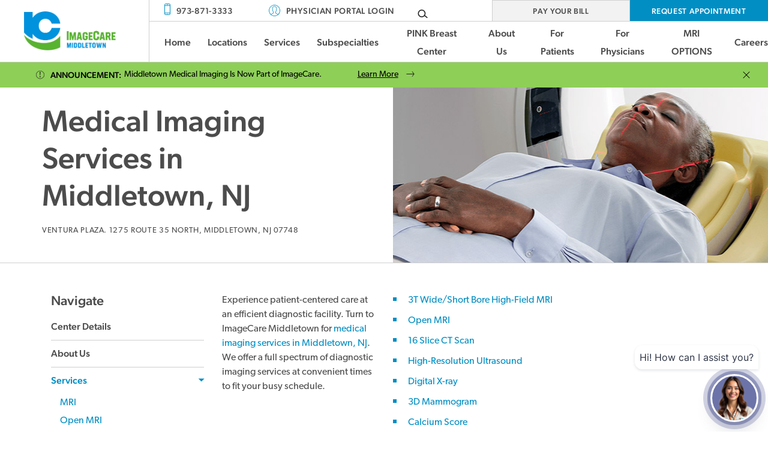

--- FILE ---
content_type: text/html; charset=UTF-8
request_url: https://imagecarecenters.com/middletown/services
body_size: 38481
content:
<!DOCTYPE html>
<html lang="en" class="no-js">
	<head>
		<meta charset="utf-8">
		<meta name="viewport" content="width=device-width, initial-scale=1, maximum-scale=5">
		<meta http-equiv="X-UA-Compatible" content="IE=edge">
		<meta http-equiv="Content-Type" content="text/html; charset=UTF-8" />
		<link rel="apple-touch-icon" sizes="180x180" href="/wp-content/themes/sc-imagecare/assets/favicon/apple-touch-icon.png">
		<link rel="icon" type="image/png" sizes="32x32" href="/wp-content/themes/sc-imagecare/assets/favicon/favicon-32x32.png">
		<link rel="icon" type="image/png" sizes="16x16" href="/wp-content/themes/sc-imagecare/assets/favicon/favicon-16x16.png">
		<link rel="manifest" href="/wp-content/themes/sc-imagecare/assets/favicon/site.webmanifest">
		<link rel="mask-icon" href="/wp-content/themes/sc-imagecare/assets/favicon/safari-pinned-tab.svg" color="#019cc9">
		<meta name="msapplication-TileColor" content="#da532c">
		<meta name="theme-color" content="#ffffff">
		<title>Services | Middletown</title>

		<!-- All in One SEO 4.9.3 - aioseo.com -->
	<meta name="robots" content="max-image-preview:large" />
	<link rel="canonical" href="https://imagecarecenters.com/middletown/services/" />
	<meta name="generator" content="All in One SEO (AIOSEO) 4.9.3" />
		<meta property="og:locale" content="en_US" />
		<meta property="og:site_name" content="Middletown | Official Website" />
		<meta property="og:type" content="article" />
		<meta property="og:title" content="Services | Middletown" />
		<meta property="og:url" content="https://imagecarecenters.com/middletown/services/" />
		<meta property="article:published_time" content="2020-12-30T21:59:47+00:00" />
		<meta property="article:modified_time" content="2022-02-25T22:15:14+00:00" />
		<meta name="twitter:card" content="summary" />
		<meta name="twitter:title" content="Services | Middletown" />
		<script type="application/ld+json" class="aioseo-schema">
			{"@context":"https:\/\/schema.org","@graph":[{"@type":"BreadcrumbList","@id":"https:\/\/imagecarecenters.com\/middletown\/services\/#breadcrumblist","itemListElement":[{"@type":"ListItem","@id":"https:\/\/imagecarecenters.com\/middletown#listItem","position":1,"name":"Home","item":"https:\/\/imagecarecenters.com\/middletown","nextItem":{"@type":"ListItem","@id":"https:\/\/imagecarecenters.com\/middletown\/services\/#listItem","name":"Services"}},{"@type":"ListItem","@id":"https:\/\/imagecarecenters.com\/middletown\/services\/#listItem","position":2,"name":"Services","previousItem":{"@type":"ListItem","@id":"https:\/\/imagecarecenters.com\/middletown#listItem","name":"Home"}}]},{"@type":"Organization","@id":"https:\/\/imagecarecenters.com\/middletown\/#organization","name":"Middletown","description":"Official Website","url":"https:\/\/imagecarecenters.com\/middletown\/"},{"@type":"WebPage","@id":"https:\/\/imagecarecenters.com\/middletown\/services\/#webpage","url":"https:\/\/imagecarecenters.com\/middletown\/services\/","name":"Services | Middletown","inLanguage":"en-US","isPartOf":{"@id":"https:\/\/imagecarecenters.com\/middletown\/#website"},"breadcrumb":{"@id":"https:\/\/imagecarecenters.com\/middletown\/services\/#breadcrumblist"},"datePublished":"2020-12-30T21:59:47+00:00","dateModified":"2022-02-25T22:15:14+00:00"},{"@type":"WebSite","@id":"https:\/\/imagecarecenters.com\/middletown\/#website","url":"https:\/\/imagecarecenters.com\/middletown\/","name":"Middletown","description":"Official Website","inLanguage":"en-US","publisher":{"@id":"https:\/\/imagecarecenters.com\/middletown\/#organization"}}]}
		</script>
		<!-- All in One SEO -->

<link rel='dns-prefetch' href='//yotrack.cdn.ybn.io' />
<link rel="alternate" title="oEmbed (JSON)" type="application/json+oembed" href="https://imagecarecenters.com/middletown/wp-json/oembed/1.0/embed?url=https%3A%2F%2Fimagecarecenters.com%2Fmiddletown%2Fservices%2F" />
<link rel="alternate" title="oEmbed (XML)" type="text/xml+oembed" href="https://imagecarecenters.com/middletown/wp-json/oembed/1.0/embed?url=https%3A%2F%2Fimagecarecenters.com%2Fmiddletown%2Fservices%2F&#038;format=xml" />
<style id='wp-img-auto-sizes-contain-inline-css' type='text/css'>
img:is([sizes=auto i],[sizes^="auto," i]){contain-intrinsic-size:3000px 1500px}
/*# sourceURL=wp-img-auto-sizes-contain-inline-css */
</style>
<style id='classic-theme-styles-inline-css' type='text/css'>
/*! This file is auto-generated */
.wp-block-button__link{color:#fff;background-color:#32373c;border-radius:9999px;box-shadow:none;text-decoration:none;padding:calc(.667em + 2px) calc(1.333em + 2px);font-size:1.125em}.wp-block-file__button{background:#32373c;color:#fff;text-decoration:none}
/*# sourceURL=/wp-includes/css/classic-themes.min.css */
</style>
<link rel='stylesheet' id='style-css' href='https://imagecarecenters.com/middletown/wp-content/uploads/sites/53/sc-customizer-stylesheet/1763056920.css?ver=1.0.10' type='text/css' media='all' />
<script type="text/javascript" src="https://imagecarecenters.com/middletown/wp-includes/js/jquery/jquery.min.js?ver=3.7.1" id="jquery-core-js"></script>
<script type="text/javascript" src="https://imagecarecenters.com/middletown/wp-includes/js/jquery/jquery-migrate.min.js?ver=3.4.1" id="jquery-migrate-js"></script>
<script type="text/javascript" src="https://imagecarecenters.com/middletown/wp-includes/js/underscore.min.js?ver=1.13.7" id="underscore-js"></script>
<script type="text/javascript" src="https://imagecarecenters.com/middletown/wp-content/themes/sc-imagecare/dist/js/scripts.js?ver=9ecacc4f9acf5eef822a37851c96ff69" id="scripts-js"></script>
<link rel="https://api.w.org/" href="https://imagecarecenters.com/middletown/wp-json/" /><link rel="alternate" title="JSON" type="application/json" href="https://imagecarecenters.com/middletown/wp-json/wp/v2/pages/23" /><link rel="EditURI" type="application/rsd+xml" title="RSD" href="https://imagecarecenters.com/middletown/xmlrpc.php?rsd" />

<link rel='shortlink' href='https://imagecarecenters.com/middletown/?p=23' />
		<meta name="facebook-domain-verification" content="igo6nj663r42eaxlzfcp9ms72ivvfy" />

<!-- Facebook Pixel Code -->
<script>
  !function(f,b,e,v,n,t,s)
  {if(f.fbq)return;n=f.fbq=function(){n.callMethod?
  n.callMethod.apply(n,arguments):n.queue.push(arguments)};
  if(!f._fbq)f._fbq=n;n.push=n;n.loaded=!0;n.version='2.0';
  n.queue=[];t=b.createElement(e);t.async=!0;
  t.src=v;s=b.getElementsByTagName(e)[0];
  s.parentNode.insertBefore(t,s)}(window, document,'script',
  'https://connect.facebook.net/en_US/fbevents.js');
  fbq('init', '575346696956844');
  fbq('track', 'PageView');
</script>
<noscript><img height="1" width="1" style="display:none"
  src="https://www.facebook.com/tr?id=575346696956844&ev=PageView&noscript=1"
/></noscript>
<!-- End Facebook Pixel Code -->

<!-- Global site tag (gtag.js) - Google Ads: 730914310 (Linda Waterhouse)-->
<script async src="https://www.googletagmanager.com/gtag/js?id=AW-730914310"></script>
<script>
  window.dataLayer = window.dataLayer || [];
  function gtag(){dataLayer.push(arguments);}
  gtag('js', new Date());
  gtag('config', 'AW-730914310');
</script>
		<!-- Google Tag Manager --><script>(function(w,d,s,l,i){w[l]=w[l]||[];w[l].push({'gtm.start':
		new Date().getTime(),event:'gtm.js'});var f=d.getElementsByTagName(s)[0],
		j=d.createElement(s),dl=l!='dataLayer'?'&l='+l:'';j.async=true;j.src=
		'https://www.googletagmanager.com/gtm.js?id='+i+dl;f.parentNode.insertBefore(j,f);
		})(window,document,'script','dataLayer','GTM-KXG85LJ');</script>
		<!-- End Google Tag Manager -->


<!-- JotForm Chat -->
<script src='https://cdn.jotfor.ms/s/umd/latest/for-embedded-agent.js'></script>
<script>
window.addEventListener("DOMContentLoaded", function() {
    window.AgentInitializer.init({
      agentRenderURL: "https://hipaa.jotform.com/agent/0196a17530317e20b6212907e34f2c5897de",
      rootId: "JotformAgent-0196a17530317e20b6212907e34f2c5897de",
      formID: "0196a17530317e20b6212907e34f2c5897de",
      queryParams: ["skipWelcome=1", "maximizable=1"],
      domain: "https://hipaa.jotform.com",
      isDraggable: false,
      background: "linear-gradient(180deg, #6C73A8 0%, #6C73A8 100%)",
      buttonBackgroundColor: "#0066C3",
      buttonIconColor: "#FFFFFF",
      variant: false,
      customizations: {
        "greeting": "Yes",
        "greetingMessage": "Hi! How can I assist you?",
        "openByDefault": "No",
        "pulse": "Yes",
        "position": "right",
        "autoOpenChatIn": "0"
      },
      isVoice: false,
    });
  });
</script>




	<style id='global-styles-inline-css' type='text/css'>
:root{--wp--preset--aspect-ratio--square: 1;--wp--preset--aspect-ratio--4-3: 4/3;--wp--preset--aspect-ratio--3-4: 3/4;--wp--preset--aspect-ratio--3-2: 3/2;--wp--preset--aspect-ratio--2-3: 2/3;--wp--preset--aspect-ratio--16-9: 16/9;--wp--preset--aspect-ratio--9-16: 9/16;--wp--preset--color--black: #000000;--wp--preset--color--cyan-bluish-gray: #abb8c3;--wp--preset--color--white: #ffffff;--wp--preset--color--pale-pink: #f78da7;--wp--preset--color--vivid-red: #cf2e2e;--wp--preset--color--luminous-vivid-orange: #ff6900;--wp--preset--color--luminous-vivid-amber: #fcb900;--wp--preset--color--light-green-cyan: #7bdcb5;--wp--preset--color--vivid-green-cyan: #00d084;--wp--preset--color--pale-cyan-blue: #8ed1fc;--wp--preset--color--vivid-cyan-blue: #0693e3;--wp--preset--color--vivid-purple: #9b51e0;--wp--preset--gradient--vivid-cyan-blue-to-vivid-purple: linear-gradient(135deg,rgb(6,147,227) 0%,rgb(155,81,224) 100%);--wp--preset--gradient--light-green-cyan-to-vivid-green-cyan: linear-gradient(135deg,rgb(122,220,180) 0%,rgb(0,208,130) 100%);--wp--preset--gradient--luminous-vivid-amber-to-luminous-vivid-orange: linear-gradient(135deg,rgb(252,185,0) 0%,rgb(255,105,0) 100%);--wp--preset--gradient--luminous-vivid-orange-to-vivid-red: linear-gradient(135deg,rgb(255,105,0) 0%,rgb(207,46,46) 100%);--wp--preset--gradient--very-light-gray-to-cyan-bluish-gray: linear-gradient(135deg,rgb(238,238,238) 0%,rgb(169,184,195) 100%);--wp--preset--gradient--cool-to-warm-spectrum: linear-gradient(135deg,rgb(74,234,220) 0%,rgb(151,120,209) 20%,rgb(207,42,186) 40%,rgb(238,44,130) 60%,rgb(251,105,98) 80%,rgb(254,248,76) 100%);--wp--preset--gradient--blush-light-purple: linear-gradient(135deg,rgb(255,206,236) 0%,rgb(152,150,240) 100%);--wp--preset--gradient--blush-bordeaux: linear-gradient(135deg,rgb(254,205,165) 0%,rgb(254,45,45) 50%,rgb(107,0,62) 100%);--wp--preset--gradient--luminous-dusk: linear-gradient(135deg,rgb(255,203,112) 0%,rgb(199,81,192) 50%,rgb(65,88,208) 100%);--wp--preset--gradient--pale-ocean: linear-gradient(135deg,rgb(255,245,203) 0%,rgb(182,227,212) 50%,rgb(51,167,181) 100%);--wp--preset--gradient--electric-grass: linear-gradient(135deg,rgb(202,248,128) 0%,rgb(113,206,126) 100%);--wp--preset--gradient--midnight: linear-gradient(135deg,rgb(2,3,129) 0%,rgb(40,116,252) 100%);--wp--preset--font-size--small: 13px;--wp--preset--font-size--medium: 20px;--wp--preset--font-size--large: 36px;--wp--preset--font-size--x-large: 42px;--wp--preset--spacing--20: 0.44rem;--wp--preset--spacing--30: 0.67rem;--wp--preset--spacing--40: 1rem;--wp--preset--spacing--50: 1.5rem;--wp--preset--spacing--60: 2.25rem;--wp--preset--spacing--70: 3.38rem;--wp--preset--spacing--80: 5.06rem;--wp--preset--shadow--natural: 6px 6px 9px rgba(0, 0, 0, 0.2);--wp--preset--shadow--deep: 12px 12px 50px rgba(0, 0, 0, 0.4);--wp--preset--shadow--sharp: 6px 6px 0px rgba(0, 0, 0, 0.2);--wp--preset--shadow--outlined: 6px 6px 0px -3px rgb(255, 255, 255), 6px 6px rgb(0, 0, 0);--wp--preset--shadow--crisp: 6px 6px 0px rgb(0, 0, 0);}:where(.is-layout-flex){gap: 0.5em;}:where(.is-layout-grid){gap: 0.5em;}body .is-layout-flex{display: flex;}.is-layout-flex{flex-wrap: wrap;align-items: center;}.is-layout-flex > :is(*, div){margin: 0;}body .is-layout-grid{display: grid;}.is-layout-grid > :is(*, div){margin: 0;}:where(.wp-block-columns.is-layout-flex){gap: 2em;}:where(.wp-block-columns.is-layout-grid){gap: 2em;}:where(.wp-block-post-template.is-layout-flex){gap: 1.25em;}:where(.wp-block-post-template.is-layout-grid){gap: 1.25em;}.has-black-color{color: var(--wp--preset--color--black) !important;}.has-cyan-bluish-gray-color{color: var(--wp--preset--color--cyan-bluish-gray) !important;}.has-white-color{color: var(--wp--preset--color--white) !important;}.has-pale-pink-color{color: var(--wp--preset--color--pale-pink) !important;}.has-vivid-red-color{color: var(--wp--preset--color--vivid-red) !important;}.has-luminous-vivid-orange-color{color: var(--wp--preset--color--luminous-vivid-orange) !important;}.has-luminous-vivid-amber-color{color: var(--wp--preset--color--luminous-vivid-amber) !important;}.has-light-green-cyan-color{color: var(--wp--preset--color--light-green-cyan) !important;}.has-vivid-green-cyan-color{color: var(--wp--preset--color--vivid-green-cyan) !important;}.has-pale-cyan-blue-color{color: var(--wp--preset--color--pale-cyan-blue) !important;}.has-vivid-cyan-blue-color{color: var(--wp--preset--color--vivid-cyan-blue) !important;}.has-vivid-purple-color{color: var(--wp--preset--color--vivid-purple) !important;}.has-black-background-color{background-color: var(--wp--preset--color--black) !important;}.has-cyan-bluish-gray-background-color{background-color: var(--wp--preset--color--cyan-bluish-gray) !important;}.has-white-background-color{background-color: var(--wp--preset--color--white) !important;}.has-pale-pink-background-color{background-color: var(--wp--preset--color--pale-pink) !important;}.has-vivid-red-background-color{background-color: var(--wp--preset--color--vivid-red) !important;}.has-luminous-vivid-orange-background-color{background-color: var(--wp--preset--color--luminous-vivid-orange) !important;}.has-luminous-vivid-amber-background-color{background-color: var(--wp--preset--color--luminous-vivid-amber) !important;}.has-light-green-cyan-background-color{background-color: var(--wp--preset--color--light-green-cyan) !important;}.has-vivid-green-cyan-background-color{background-color: var(--wp--preset--color--vivid-green-cyan) !important;}.has-pale-cyan-blue-background-color{background-color: var(--wp--preset--color--pale-cyan-blue) !important;}.has-vivid-cyan-blue-background-color{background-color: var(--wp--preset--color--vivid-cyan-blue) !important;}.has-vivid-purple-background-color{background-color: var(--wp--preset--color--vivid-purple) !important;}.has-black-border-color{border-color: var(--wp--preset--color--black) !important;}.has-cyan-bluish-gray-border-color{border-color: var(--wp--preset--color--cyan-bluish-gray) !important;}.has-white-border-color{border-color: var(--wp--preset--color--white) !important;}.has-pale-pink-border-color{border-color: var(--wp--preset--color--pale-pink) !important;}.has-vivid-red-border-color{border-color: var(--wp--preset--color--vivid-red) !important;}.has-luminous-vivid-orange-border-color{border-color: var(--wp--preset--color--luminous-vivid-orange) !important;}.has-luminous-vivid-amber-border-color{border-color: var(--wp--preset--color--luminous-vivid-amber) !important;}.has-light-green-cyan-border-color{border-color: var(--wp--preset--color--light-green-cyan) !important;}.has-vivid-green-cyan-border-color{border-color: var(--wp--preset--color--vivid-green-cyan) !important;}.has-pale-cyan-blue-border-color{border-color: var(--wp--preset--color--pale-cyan-blue) !important;}.has-vivid-cyan-blue-border-color{border-color: var(--wp--preset--color--vivid-cyan-blue) !important;}.has-vivid-purple-border-color{border-color: var(--wp--preset--color--vivid-purple) !important;}.has-vivid-cyan-blue-to-vivid-purple-gradient-background{background: var(--wp--preset--gradient--vivid-cyan-blue-to-vivid-purple) !important;}.has-light-green-cyan-to-vivid-green-cyan-gradient-background{background: var(--wp--preset--gradient--light-green-cyan-to-vivid-green-cyan) !important;}.has-luminous-vivid-amber-to-luminous-vivid-orange-gradient-background{background: var(--wp--preset--gradient--luminous-vivid-amber-to-luminous-vivid-orange) !important;}.has-luminous-vivid-orange-to-vivid-red-gradient-background{background: var(--wp--preset--gradient--luminous-vivid-orange-to-vivid-red) !important;}.has-very-light-gray-to-cyan-bluish-gray-gradient-background{background: var(--wp--preset--gradient--very-light-gray-to-cyan-bluish-gray) !important;}.has-cool-to-warm-spectrum-gradient-background{background: var(--wp--preset--gradient--cool-to-warm-spectrum) !important;}.has-blush-light-purple-gradient-background{background: var(--wp--preset--gradient--blush-light-purple) !important;}.has-blush-bordeaux-gradient-background{background: var(--wp--preset--gradient--blush-bordeaux) !important;}.has-luminous-dusk-gradient-background{background: var(--wp--preset--gradient--luminous-dusk) !important;}.has-pale-ocean-gradient-background{background: var(--wp--preset--gradient--pale-ocean) !important;}.has-electric-grass-gradient-background{background: var(--wp--preset--gradient--electric-grass) !important;}.has-midnight-gradient-background{background: var(--wp--preset--gradient--midnight) !important;}.has-small-font-size{font-size: var(--wp--preset--font-size--small) !important;}.has-medium-font-size{font-size: var(--wp--preset--font-size--medium) !important;}.has-large-font-size{font-size: var(--wp--preset--font-size--large) !important;}.has-x-large-font-size{font-size: var(--wp--preset--font-size--x-large) !important;}
/*# sourceURL=global-styles-inline-css */
</style>
</head>
	<body class="wp-singular page-template page-template-sidebar page-template-sidebar-php page page-id-23 wp-theme-sc-blocks wp-child-theme-sc-imagecare interior">
				<!-- Google Tag Manager (noscript) -->
		<noscript><iframe src="https://www.googletagmanager.com/ns.html?id=GTM-KXG85LJ" height="0" width="0" style="display:none;visibility:hidden"></iframe></noscript>
		<!-- End Google Tag Manager (noscript) -->
		<a href="#skip-to-content-anchor" id="skip-to-content-link">Skip to Content</a>
		<div id="wrapper">
			<div id="mobile-menu" class="sc-column-menu" role="dialog">
	<header class="sc-column-menu__header">
		<div class="sc-column-menu__logo">
			<a href="https://imagecarecenters.com/middletown" class="logo">
				<span class="sr-only">Middletown Homepage</span>
				<span class="logo__media" aria-hidden="true">
					<img alt="Middletown" src="https://imagecarecenters.com/middletown/wp-content/uploads/sites/53/2021/01/IC-Middletown-header2.jpg" />				</span>
			</a>
		</div>
						<div class="sc-column-menu__portal">
			<a href="https://hackettstowndi.com/IPHY/pages/login.aspx"><svg xmlns="http://www.w3.org/2000/svg" viewBox="0 0 54.21 54.23"><path d="M1383.7,271.61c-1-.21-2-.39-3-.63a27.17,27.17,0,0,1-20-19.74,26.84,26.84,0,0,1,19-32.39c1.66-.44,3.41-.59,5.12-.88a4.59,4.59,0,0,0,.51-.1h2.94c.81.1,1.62.18,2.43.3A26.06,26.06,0,0,1,1402.5,223a26.53,26.53,0,0,1,10.33,15.29,26,26,0,0,1,.7,8.35,26.88,26.88,0,0,1-19.31,23.92c-1.32.39-2.67.71-4,1.06Zm20.59-9.52a24.69,24.69,0,1,0-35.12,0,.59.59,0,0,0,.14-.06,31.23,31.23,0,0,1,6-2.94,37.3,37.3,0,0,0,4-2,2.4,2.4,0,0,0,1.11-1.42,20.6,20.6,0,0,0,.14-3.34.8.8,0,0,0-.18-.47,11.19,11.19,0,0,1-2.12-4.37.86.86,0,0,0-.25-.48,4,4,0,0,1-1.58-2.44,4.27,4.27,0,0,1,.36-3.76.6.6,0,0,0,0-.42,19.33,19.33,0,0,1-.33-8.59,8.25,8.25,0,0,1,5.88-6.39,14.16,14.16,0,0,1,5.67-.59,6.11,6.11,0,0,1,4,1.69,1.19,1.19,0,0,0,.52.28,6.37,6.37,0,0,1,2.93,1.63,7.8,7.8,0,0,1,2.08,5.26,20.08,20.08,0,0,1-.82,6.71.65.65,0,0,0,0,.48,3.84,3.84,0,0,1,.46,3.16,4.31,4.31,0,0,1-1.73,3,.78.78,0,0,0-.23.44,11.44,11.44,0,0,1-2,4.36,1,1,0,0,0-.19.51c0,.91,0,1.82,0,2.73a2,2,0,0,0,.85,1.76,16.9,16.9,0,0,0,2.27,1.37C1398.88,259.47,1401.84,260.27,1404.29,262.09Zm-25.14-20.58c-.72.59-.9.82-.84,1.4a11.45,11.45,0,0,0,.36,1.62.93.93,0,0,0,.95.74c.34,0,.47.2.52.53a8.89,8.89,0,0,0,.33,1.63,6.36,6.36,0,0,0,2,3.45.67.67,0,0,1,.14.46c0,1.28,0,2.55,0,3.83a4.7,4.7,0,0,1-.3,1.57,5,5,0,0,1-2.48,2.58c-1.94.94-3.94,1.75-5.89,2.64-1,.47-2.08,1-3.17,1.53,9.29,8,22.21,7.89,31.84,0-.5-.28-1-.61-1.46-.83-1.72-.76-3.45-1.49-5.17-2.21a11.45,11.45,0,0,1-3.78-2.27,3.52,3.52,0,0,1-1.26-2.17c-.11-1.34-.08-2.69-.12-4,0-.62,0-1.17.64-1.52.18-.09.29-.34.42-.53a9.52,9.52,0,0,0,1.44-4.09c.05-.4.21-.54.6-.63a1.19,1.19,0,0,0,.76-.52,5.06,5.06,0,0,0,.42-2c0-.49-.51-.95-.79-1.43-.12,0-.1-.06-.08-.13a19,19,0,0,0,1.09-7.95c-.29-2.36-1.4-4.15-4-4.45a1,1,0,0,1-.6-.35,3.07,3.07,0,0,0-2.11-1.31,11.34,11.34,0,0,0-5.72.37,6.06,6.06,0,0,0-3,2,8.54,8.54,0,0,0-1.59,6.23C1378.45,237.61,1378.85,239.5,1379.15,241.51Z" transform="translate(-1359.64 -217.62)" /></svg> Physician Portal Login</a>
		</div>
						<button class="sc-column-menu__close">
			<span>Close <span class="sr-only">Main Menu</span></span>
		</button>

		
		<div class="sc-column-menu__phone">
		<svg xmlns="http://www.w3.org/2000/svg" viewBox="0 0 36.04 65.85"><path d="M713.87,270.24a19.36,19.36,0,0,1-3.68-1.62,7.67,7.67,0,0,1-3.37-6.6q0-24.78,0-49.55a8,8,0,0,1,8.13-8q9.85-.12,19.73,0a8,8,0,0,1,8.16,8.3q0,24.63,0,49.26a7.94,7.94,0,0,1-6.53,8,2.19,2.19,0,0,0-.51.25ZM739.55,257V217.66H710.13V257Zm-29.38,3.31c-.57,4.3,1.47,6.67,5.61,6.67,6.23,0,12.46,0,18.69,0,3.66,0,5.9-3.05,4.95-6.67Zm29.34-46c.6-4.26-1.46-6.67-5.6-6.67H715.36c-3.8,0-6,2.93-5.1,6.67Z" transform="translate(-706.82 -204.39)"/><path d="M724.53,265.49c-.43-.59-1.11-1.14-1.22-1.79-.17-1,.57-1.63,1.59-1.61a1.36,1.36,0,0,1,1.48,1.58c-.12.65-.77,1.21-1.19,1.81Z" transform="translate(-706.82 -204.39)"/><path d="M724.65,212.58c-.53,0-1.18.19-1.57-.05-.59-.34-1.36-1-1.37-1.51a2.06,2.06,0,0,1,1.29-1.54,9.33,9.33,0,0,1,3.61,0A2.25,2.25,0,0,1,728,211c.2.9-.48,1.53-1.45,1.6C725.92,212.62,725.29,212.58,724.65,212.58Z" transform="translate(-706.82 -204.39)"/></svg>		<a href="tel:+19738713333">
			973-871-3333		</a>
	</div>


				<div class="sc-column-menu__ctas">
							<div class="sc-column-menu__ctas__cta-1">
					<span><a class="button button--no-radius" href="https://mypatientpay.com/imagecarecenters/#/">Pay Your Bill</a></span>
				</div>
												<div class="sc-column-menu__ctas__cta-2">
					<span><a class="button--secondary button--no-radius" href="https://form.jotform.com/203516806388158">Request Appointment</a></span>
				</div>
								</div>
		<div class="sc-column-menu__search">
			<form role="search" method="get" class="sc-search-form" action="https://imagecarecenters.com/middletown/">
				<div class="sc-search-form__wrapper">
					<div class="sc-search-form__field">
						<label class="sc-search-form__field__label">Search</label>
						<input type="text" class="sc-search-form__field__input" name="s" value="" placeholder="Search our website" />
					</div>
					<button type="submit" class="sc-search-form__button">
						<span class="sc-search-form__button__text sr-only">Search</span>
						<svg version="1.1" id="Layer_1" xmlns="http://www.w3.org/2000/svg" xmlns:xlink="http://www.w3.org/1999/xlink" x="0px" y="0px" viewBox="0 0 63.2 55" style="enable-background:new 0 0 63.2 55;" xml:space="preserve" aria-hidden="true">
							<path d="M61.8,49.1c-3.3-2.5-5-3.8-6.7-5.1s-3.4-2.6-6.8-5.2c-0.5-0.4-1-0.7-1.5-1.1c3.4-5.9,4.3-12.2,2.8-18.4c-1.6-6.6-6-12.4-11.9-15.8C26.6-3,12.9-0.2,5.2,10.1C-2.7,20.6-1.5,34.6,8,43.5c5,4.6,11.6,7.1,18.3,6.9c6.3-0.2,12.1-2.9,16.8-7.6c2.4,1.8,3.5,2.6,4.5,3.4c1.1,0.9,2.2,1.7,5,3.8l5.6,4.3c0.6,0.5,1.3,0.7,1.9,0.7c0.5,0,1-0.1,1.4-0.4c1.1-0.5,1.7-1.5,1.7-2.8C63.3,50.4,62.5,49.6,61.8,49.1 M40.2,36.8c-3.1,4-7.7,6.6-12.9,7.2C16.9,45.3,7.8,38.1,6.4,27.8C5,17.2,12.1,7.8,22.6,6.4C33.3,5,42.4,12,43.9,22.7C44.6,27.8,43.3,32.8,40.2,36.8"/>
						</svg>
					</button>
				</div>
			</form>
		</div>
	</header>
	<section class="container">
		<div class="row">
			<div class="col-12">
				<nav class="sc-column-menu__navigation">
					<ul id="menu-main-menu" class="menu" role="menubar" aria-label="Main Navigation"><li id="menu-item-1306" class="menu-item menu-item-type-post_type menu-item-object-page menu-item-home menu-item-1306" role="none" data-depth="0"><a href="https://imagecarecenters.com/" role="menuitem">Home</a></li>
<li id="menu-item-1307" class="menu-item menu-item-type-post_type menu-item-object-page menu-item-has-children menu-item-1307" role="none" data-depth="0"><a href="https://imagecarecenters.com/locations/" aria-haspopup="true" aria-expanded="false" aria-label="Locations" role="menuitem">Locations<span class="menu-item__has-submenu" aria-hidden="true"><svg xmlns="http://www.w3.org/2000/svg" viewBox="0 0 13.07 23.11"><path d="M630.56,249.35a1.4,1.4,0,0,1-1-.42,1.45,1.45,0,0,1,0-2h0l9.12-9.33-9.25-8.92a1.45,1.45,0,0,1,2-2.07l10.28,9.92a1.45,1.45,0,0,1,0,2L631.57,249A1.46,1.46,0,0,1,630.56,249.35Z" transform="translate(-629.07 -226.24)" style="fill:#231f20"/></svg></span></a>
<ul class="sub-menu" role='menu'>
	<li id="menu-item-1308" class="menu-item menu-item-type-custom menu-item-object-custom menu-item-has-children menu-item-1308" role="none" data-depth="1"><a href="#" aria-haspopup="true" aria-expanded="false" aria-label="Bergen County" tabindex="-1" role="menuitem" data-depth="1">Bergen County<span class="menu-item__has-submenu" aria-hidden="true"><svg xmlns="http://www.w3.org/2000/svg" viewBox="0 0 13.07 23.11"><path d="M630.56,249.35a1.4,1.4,0,0,1-1-.42,1.45,1.45,0,0,1,0-2h0l9.12-9.33-9.25-8.92a1.45,1.45,0,0,1,2-2.07l10.28,9.92a1.45,1.45,0,0,1,0,2L631.57,249A1.46,1.46,0,0,1,630.56,249.35Z" transform="translate(-629.07 -226.24)" style="fill:#231f20"/></svg></span></a>
	<ul class="sub-menu" role='menu'>
		<li id="menu-item-1317" class="menu-item menu-item-type-custom menu-item-object-custom menu-item-1317" role="none" data-depth="2"><a href="https://imagecarecenters.com/fair-lawn/" tabindex="-1" role="menuitem" data-depth="2">Fair Lawn</a></li>
	</ul>
</li>
	<li id="menu-item-1309" class="menu-item menu-item-type-custom menu-item-object-custom menu-item-has-children menu-item-1309" role="none" data-depth="1"><a href="#" aria-haspopup="true" aria-expanded="false" aria-label="Essex County" tabindex="-1" role="menuitem" data-depth="1">Essex County<span class="menu-item__has-submenu" aria-hidden="true"><svg xmlns="http://www.w3.org/2000/svg" viewBox="0 0 13.07 23.11"><path d="M630.56,249.35a1.4,1.4,0,0,1-1-.42,1.45,1.45,0,0,1,0-2h0l9.12-9.33-9.25-8.92a1.45,1.45,0,0,1,2-2.07l10.28,9.92a1.45,1.45,0,0,1,0,2L631.57,249A1.46,1.46,0,0,1,630.56,249.35Z" transform="translate(-629.07 -226.24)" style="fill:#231f20"/></svg></span></a>
	<ul class="sub-menu" role='menu'>
		<li id="menu-item-1318" class="menu-item menu-item-type-custom menu-item-object-custom menu-item-1318" role="none" data-depth="2"><a href="https://imagecarecenters.com/millburn-avenue/" tabindex="-1" role="menuitem" data-depth="2">Millburn</a></li>
		<li id="menu-item-1319" class="menu-item menu-item-type-custom menu-item-object-custom menu-item-1319" role="none" data-depth="2"><a href="https://imagecarecenters.com/west-orange/" tabindex="-1" role="menuitem" data-depth="2">West Orange</a></li>
	</ul>
</li>
	<li id="menu-item-1310" class="menu-item menu-item-type-custom menu-item-object-custom menu-item-has-children menu-item-1310" role="none" data-depth="1"><a href="#" aria-haspopup="true" aria-expanded="false" aria-label="Hunterdon County" tabindex="-1" role="menuitem" data-depth="1">Hunterdon County<span class="menu-item__has-submenu" aria-hidden="true"><svg xmlns="http://www.w3.org/2000/svg" viewBox="0 0 13.07 23.11"><path d="M630.56,249.35a1.4,1.4,0,0,1-1-.42,1.45,1.45,0,0,1,0-2h0l9.12-9.33-9.25-8.92a1.45,1.45,0,0,1,2-2.07l10.28,9.92a1.45,1.45,0,0,1,0,2L631.57,249A1.46,1.46,0,0,1,630.56,249.35Z" transform="translate(-629.07 -226.24)" style="fill:#231f20"/></svg></span></a>
	<ul class="sub-menu" role='menu'>
		<li id="menu-item-1320" class="menu-item menu-item-type-custom menu-item-object-custom menu-item-1320" role="none" data-depth="2"><a href="https://imagecarecenters.com/brems-hunterdon/" tabindex="-1" role="menuitem" data-depth="2">BREMS Hunterdon</a></li>
		<li id="menu-item-1321" class="menu-item menu-item-type-custom menu-item-object-custom menu-item-1321" role="none" data-depth="2"><a href="https://imagecarecenters.com/pink-breast-center-flemington" tabindex="-1" role="menuitem" data-depth="2">PINK Breast Center Flemington</a></li>
	</ul>
</li>
	<li id="menu-item-1311" class="menu-item menu-item-type-custom menu-item-object-custom menu-item-has-children menu-item-1311" role="none" data-depth="1"><a href="#" aria-haspopup="true" aria-expanded="false" aria-label="Middlesex County" tabindex="-1" role="menuitem" data-depth="1">Middlesex County<span class="menu-item__has-submenu" aria-hidden="true"><svg xmlns="http://www.w3.org/2000/svg" viewBox="0 0 13.07 23.11"><path d="M630.56,249.35a1.4,1.4,0,0,1-1-.42,1.45,1.45,0,0,1,0-2h0l9.12-9.33-9.25-8.92a1.45,1.45,0,0,1,2-2.07l10.28,9.92a1.45,1.45,0,0,1,0,2L631.57,249A1.46,1.46,0,0,1,630.56,249.35Z" transform="translate(-629.07 -226.24)" style="fill:#231f20"/></svg></span></a>
	<ul class="sub-menu" role='menu'>
		<li id="menu-item-1322" class="menu-item menu-item-type-custom menu-item-object-custom menu-item-1322" role="none" data-depth="2"><a href="https://imagecarecenters.com/east-brunswick-stand-up-mri/" tabindex="-1" role="menuitem" data-depth="2">East Brunswick</a></li>
		<li id="menu-item-1323" class="menu-item menu-item-type-custom menu-item-object-custom menu-item-1323" role="none" data-depth="2"><a href="https://imagecarecenters.com/woodbridge/" tabindex="-1" role="menuitem" data-depth="2">Woodbridge</a></li>
	</ul>
</li>
	<li id="menu-item-1312" class="menu-item menu-item-type-custom menu-item-object-custom menu-item-has-children menu-item-1312" role="none" data-depth="1"><a href="#" aria-haspopup="true" aria-expanded="false" aria-label="Monmouth County" tabindex="-1" role="menuitem" data-depth="1">Monmouth County<span class="menu-item__has-submenu" aria-hidden="true"><svg xmlns="http://www.w3.org/2000/svg" viewBox="0 0 13.07 23.11"><path d="M630.56,249.35a1.4,1.4,0,0,1-1-.42,1.45,1.45,0,0,1,0-2h0l9.12-9.33-9.25-8.92a1.45,1.45,0,0,1,2-2.07l10.28,9.92a1.45,1.45,0,0,1,0,2L631.57,249A1.46,1.46,0,0,1,630.56,249.35Z" transform="translate(-629.07 -226.24)" style="fill:#231f20"/></svg></span></a>
	<ul class="sub-menu" role='menu'>
		<li id="menu-item-1328" class="menu-item menu-item-type-custom menu-item-object-custom menu-item-1328" role="none" data-depth="2"><a href="https://imagecarecenters.com/middletown" tabindex="-1" role="menuitem" data-depth="2">Middletown</a></li>
	</ul>
</li>
	<li id="menu-item-1313" class="menu-item menu-item-type-custom menu-item-object-custom menu-item-has-children menu-item-1313" role="none" data-depth="1"><a href="#" aria-haspopup="true" aria-expanded="false" aria-label="Morris County" tabindex="-1" role="menuitem" data-depth="1">Morris County<span class="menu-item__has-submenu" aria-hidden="true"><svg xmlns="http://www.w3.org/2000/svg" viewBox="0 0 13.07 23.11"><path d="M630.56,249.35a1.4,1.4,0,0,1-1-.42,1.45,1.45,0,0,1,0-2h0l9.12-9.33-9.25-8.92a1.45,1.45,0,0,1,2-2.07l10.28,9.92a1.45,1.45,0,0,1,0,2L631.57,249A1.46,1.46,0,0,1,630.56,249.35Z" transform="translate(-629.07 -226.24)" style="fill:#231f20"/></svg></span></a>
	<ul class="sub-menu" role='menu'>
		<li id="menu-item-1324" class="menu-item menu-item-type-custom menu-item-object-custom menu-item-1324" role="none" data-depth="2"><a href="https://imagecarecenters.com/denville/" tabindex="-1" role="menuitem" data-depth="2">Denville</a></li>
		<li id="menu-item-1325" class="menu-item menu-item-type-custom menu-item-object-custom menu-item-1325" role="none" data-depth="2"><a href="https://imagecarecenters.com/jefferson-nj/" tabindex="-1" role="menuitem" data-depth="2">Jefferson</a></li>
		<li id="menu-item-1326" class="menu-item menu-item-type-custom menu-item-object-custom menu-item-1326" role="none" data-depth="2"><a href="https://imagecarecenters.com/morristown/" tabindex="-1" role="menuitem" data-depth="2">Morristown</a></li>
		<li id="menu-item-3741" class="menu-item menu-item-type-custom menu-item-object-custom menu-item-3741" role="none" data-depth="2"><a href="https://imagecarecenters.com/randolph" tabindex="-1" role="menuitem" data-depth="2">Randolph</a></li>
		<li id="menu-item-1327" class="menu-item menu-item-type-custom menu-item-object-custom menu-item-1327" role="none" data-depth="2"><a href="https://imagecarecenters.com/rockaway/" tabindex="-1" role="menuitem" data-depth="2">Rockaway</a></li>
	</ul>
</li>
	<li id="menu-item-1314" class="menu-item menu-item-type-custom menu-item-object-custom menu-item-has-children menu-item-1314" role="none" data-depth="1"><a href="#" aria-haspopup="true" aria-expanded="false" aria-label="Passaic County" tabindex="-1" role="menuitem" data-depth="1">Passaic County<span class="menu-item__has-submenu" aria-hidden="true"><svg xmlns="http://www.w3.org/2000/svg" viewBox="0 0 13.07 23.11"><path d="M630.56,249.35a1.4,1.4,0,0,1-1-.42,1.45,1.45,0,0,1,0-2h0l9.12-9.33-9.25-8.92a1.45,1.45,0,0,1,2-2.07l10.28,9.92a1.45,1.45,0,0,1,0,2L631.57,249A1.46,1.46,0,0,1,630.56,249.35Z" transform="translate(-629.07 -226.24)" style="fill:#231f20"/></svg></span></a>
	<ul class="sub-menu" role='menu'>
		<li id="menu-item-1329" class="menu-item menu-item-type-custom menu-item-object-custom menu-item-1329" role="none" data-depth="2"><a href="https://imagecarecenters.com/pink-breast-center-paterson/" tabindex="-1" role="menuitem" data-depth="2">PINK Breast Center Paterson</a></li>
		<li id="menu-item-1330" class="menu-item menu-item-type-custom menu-item-object-custom menu-item-1330" role="none" data-depth="2"><a href="https://imagecarecenters.com/wayne" tabindex="-1" role="menuitem" data-depth="2">Wayne</a></li>
	</ul>
</li>
	<li id="menu-item-1315" class="menu-item menu-item-type-custom menu-item-object-custom menu-item-has-children menu-item-1315" role="none" data-depth="1"><a href="#" aria-haspopup="true" aria-expanded="false" aria-label="Sussex County" tabindex="-1" role="menuitem" data-depth="1">Sussex County<span class="menu-item__has-submenu" aria-hidden="true"><svg xmlns="http://www.w3.org/2000/svg" viewBox="0 0 13.07 23.11"><path d="M630.56,249.35a1.4,1.4,0,0,1-1-.42,1.45,1.45,0,0,1,0-2h0l9.12-9.33-9.25-8.92a1.45,1.45,0,0,1,2-2.07l10.28,9.92a1.45,1.45,0,0,1,0,2L631.57,249A1.46,1.46,0,0,1,630.56,249.35Z" transform="translate(-629.07 -226.24)" style="fill:#231f20"/></svg></span></a>
	<ul class="sub-menu" role='menu'>
		<li id="menu-item-1331" class="menu-item menu-item-type-custom menu-item-object-custom menu-item-1331" role="none" data-depth="2"><a href="https://imagecarecenters.com/franklin/" tabindex="-1" role="menuitem" data-depth="2">Franklin</a></li>
		<li id="menu-item-1332" class="menu-item menu-item-type-custom menu-item-object-custom menu-item-1332" role="none" data-depth="2"><a href="https://imagecarecenters.com/newton/" tabindex="-1" role="menuitem" data-depth="2">Newton</a></li>
		<li id="menu-item-1333" class="menu-item menu-item-type-custom menu-item-object-custom menu-item-1333" role="none" data-depth="2"><a href="https://imagecarecenters.com/sparta-woodland-building/" tabindex="-1" role="menuitem" data-depth="2">Sparta 376 Lafayette</a></li>
		<li id="menu-item-1334" class="menu-item menu-item-type-custom menu-item-object-custom menu-item-1334" role="none" data-depth="2"><a href="https://imagecarecenters.com/sparta-skyview-building/" tabindex="-1" role="menuitem" data-depth="2">Sparta 540 Lafayette</a></li>
		<li id="menu-item-1335" class="menu-item menu-item-type-custom menu-item-object-custom menu-item-1335" role="none" data-depth="2"><a href="https://imagecarecenters.com/sparta-health-and-wellness/" tabindex="-1" role="menuitem" data-depth="2">Sparta 89</a></li>
		<li id="menu-item-1336" class="menu-item menu-item-type-custom menu-item-object-custom menu-item-1336" role="none" data-depth="2"><a href="https://imagecarecenters.com/vernon/" tabindex="-1" role="menuitem" data-depth="2">Vernon</a></li>
	</ul>
</li>
	<li id="menu-item-1316" class="menu-item menu-item-type-custom menu-item-object-custom menu-item-has-children menu-item-1316" role="none" data-depth="1"><a href="#" aria-haspopup="true" aria-expanded="false" aria-label="Warren County" tabindex="-1" role="menuitem" data-depth="1">Warren County<span class="menu-item__has-submenu" aria-hidden="true"><svg xmlns="http://www.w3.org/2000/svg" viewBox="0 0 13.07 23.11"><path d="M630.56,249.35a1.4,1.4,0,0,1-1-.42,1.45,1.45,0,0,1,0-2h0l9.12-9.33-9.25-8.92a1.45,1.45,0,0,1,2-2.07l10.28,9.92a1.45,1.45,0,0,1,0,2L631.57,249A1.46,1.46,0,0,1,630.56,249.35Z" transform="translate(-629.07 -226.24)" style="fill:#231f20"/></svg></span></a>
	<ul class="sub-menu" role='menu'>
		<li id="menu-item-1337" class="menu-item menu-item-type-custom menu-item-object-custom menu-item-1337" role="none" data-depth="2"><a href="https://imagecarecenters.com/hackettstown-open-3t-mri" tabindex="-1" role="menuitem" data-depth="2">Hackettstown Open 3T</a></li>
		<li id="menu-item-1338" class="menu-item menu-item-type-custom menu-item-object-custom menu-item-1338" role="none" data-depth="2"><a href="https://imagecarecenters.com/hackettstown-route-46/" tabindex="-1" role="menuitem" data-depth="2">Hackettstown Route 46</a></li>
	</ul>
</li>
</ul>
</li>
<li id="menu-item-1339" class="menu-item menu-item-type-post_type menu-item-object-page current-menu-ancestor current-menu-parent current-page-parent current_page_parent current_page_ancestor menu-item-has-children menu-item-1339" role="none" data-depth="0"><a href="https://imagecarecenters.com/services/" aria-haspopup="true" aria-expanded="false" aria-label="Services" role="menuitem">Services<span class="menu-item__has-submenu" aria-hidden="true"><svg xmlns="http://www.w3.org/2000/svg" viewBox="0 0 13.07 23.11"><path d="M630.56,249.35a1.4,1.4,0,0,1-1-.42,1.45,1.45,0,0,1,0-2h0l9.12-9.33-9.25-8.92a1.45,1.45,0,0,1,2-2.07l10.28,9.92a1.45,1.45,0,0,1,0,2L631.57,249A1.46,1.46,0,0,1,630.56,249.35Z" transform="translate(-629.07 -226.24)" style="fill:#231f20"/></svg></span></a>
<ul class="sub-menu" role='menu'>
	<li id="menu-item-1340" class="menu-item menu-item-type-post_type menu-item-object-page menu-item-1340" role="none" data-depth="1"><a href="https://imagecarecenters.com/services/magnetic-resonance-imaging-mri/" tabindex="-1" role="menuitem" data-depth="1">MRI</a></li>
	<li id="menu-item-1341" class="menu-item menu-item-type-post_type menu-item-object-page menu-item-1341" role="none" data-depth="1"><a href="https://imagecarecenters.com/services/mra-scan/" tabindex="-1" role="menuitem" data-depth="1">MRA Scan</a></li>
	<li id="menu-item-1342" class="menu-item menu-item-type-post_type menu-item-object-page menu-item-1342" role="none" data-depth="1"><a href="https://imagecarecenters.com/services/ct-scan/" tabindex="-1" role="menuitem" data-depth="1">CT Scan</a></li>
	<li id="menu-item-1343" class="menu-item menu-item-type-post_type menu-item-object-page menu-item-1343" role="none" data-depth="1"><a href="https://imagecarecenters.com/services/ct-urogram/" tabindex="-1" role="menuitem" data-depth="1">CT Urogram</a></li>
	<li id="menu-item-1344" class="menu-item menu-item-type-post_type menu-item-object-page menu-item-1344" role="none" data-depth="1"><a href="https://imagecarecenters.com/services/pet-ct/" tabindex="-1" role="menuitem" data-depth="1">PET-CT</a></li>
	<li id="menu-item-1345" class="menu-item menu-item-type-post_type menu-item-object-page menu-item-1345" role="none" data-depth="1"><a href="https://imagecarecenters.com/services/x-ray/" tabindex="-1" role="menuitem" data-depth="1">X-Ray</a></li>
	<li id="menu-item-1346" class="menu-item menu-item-type-post_type menu-item-object-page menu-item-1346" role="none" data-depth="1"><a href="https://imagecarecenters.com/services/mammogram/" tabindex="-1" role="menuitem" data-depth="1">Mammography</a></li>
	<li id="menu-item-1347" class="menu-item menu-item-type-post_type menu-item-object-page current-menu-item page_item page-item-23 current_page_item menu-item-1347" role="none" data-depth="1"><a href="https://imagecarecenters.com/services/ultrasound/" aria-current="page" tabindex="-1" role="menuitem" data-depth="1">Ultrasound</a></li>
	<li id="menu-item-1348" class="menu-item menu-item-type-post_type menu-item-object-page menu-item-1348" role="none" data-depth="1"><a href="https://imagecarecenters.com/services/bone-density-dexa-scan/" tabindex="-1" role="menuitem" data-depth="1">Bone Density / DEXA Scan</a></li>
	<li id="menu-item-1349" class="menu-item menu-item-type-post_type menu-item-object-page menu-item-1349" role="none" data-depth="1"><a href="https://imagecarecenters.com/services/nuclear-spect/" tabindex="-1" role="menuitem" data-depth="1">Nuclear/SPECT</a></li>
	<li id="menu-item-1350" class="menu-item menu-item-type-post_type menu-item-object-page menu-item-1350" role="none" data-depth="1"><a href="https://imagecarecenters.com/services/interventional-radiology/" tabindex="-1" role="menuitem" data-depth="1">Interventional Radiology</a></li>
	<li id="menu-item-1351" class="menu-item menu-item-type-post_type menu-item-object-page menu-item-1351" role="none" data-depth="1"><a href="https://imagecarecenters.com/services/sedation-mri/" tabindex="-1" role="menuitem" data-depth="1">Sedation MRI</a></li>
</ul>
</li>
<li id="menu-item-1352" class="menu-item menu-item-type-post_type menu-item-object-page menu-item-has-children menu-item-1352" role="none" data-depth="0"><a href="https://imagecarecenters.com/subspecialties/" aria-haspopup="true" aria-expanded="false" aria-label="Subspecialties" role="menuitem">Subspecialties<span class="menu-item__has-submenu" aria-hidden="true"><svg xmlns="http://www.w3.org/2000/svg" viewBox="0 0 13.07 23.11"><path d="M630.56,249.35a1.4,1.4,0,0,1-1-.42,1.45,1.45,0,0,1,0-2h0l9.12-9.33-9.25-8.92a1.45,1.45,0,0,1,2-2.07l10.28,9.92a1.45,1.45,0,0,1,0,2L631.57,249A1.46,1.46,0,0,1,630.56,249.35Z" transform="translate(-629.07 -226.24)" style="fill:#231f20"/></svg></span></a>
<ul class="sub-menu" role='menu'>
	<li id="menu-item-1353" class="menu-item menu-item-type-post_type menu-item-object-page menu-item-1353" role="none" data-depth="1"><a href="https://imagecarecenters.com/subspecialties/preventative-services/" tabindex="-1" role="menuitem" data-depth="1">Preventative Services</a></li>
	<li id="menu-item-1354" class="menu-item menu-item-type-post_type menu-item-object-page menu-item-1354" role="none" data-depth="1"><a href="https://imagecarecenters.com/subspecialties/neuroradiology-neuro-mri/" tabindex="-1" role="menuitem" data-depth="1">Neuroradiology/Neuro MRI</a></li>
	<li id="menu-item-1355" class="menu-item menu-item-type-post_type menu-item-object-page menu-item-1355" role="none" data-depth="1"><a href="https://imagecarecenters.com/subspecialties/musculoskeletal-imaging/" tabindex="-1" role="menuitem" data-depth="1">Musculoskeletal Imaging</a></li>
	<li id="menu-item-1356" class="menu-item menu-item-type-post_type menu-item-object-page menu-item-1356" role="none" data-depth="1"><a href="https://imagecarecenters.com/services/interventional-radiology/" tabindex="-1" role="menuitem" data-depth="1">Interventional Radiology</a></li>
	<li id="menu-item-1357" class="menu-item menu-item-type-post_type menu-item-object-page menu-item-1357" role="none" data-depth="1"><a href="https://imagecarecenters.com/subspecialties/pediatric-radiology/" tabindex="-1" role="menuitem" data-depth="1">Pediatric Radiology</a></li>
	<li id="menu-item-1358" class="menu-item menu-item-type-post_type menu-item-object-page menu-item-1358" role="none" data-depth="1"><a href="https://imagecarecenters.com/subspecialties/nuclear-medicine-pet-ct/" tabindex="-1" role="menuitem" data-depth="1">Nuclear Medicine &amp; PET-CT</a></li>
	<li id="menu-item-1359" class="menu-item menu-item-type-post_type menu-item-object-page menu-item-1359" role="none" data-depth="1"><a href="https://imagecarecenters.com/subspecialties/vascular-services/" tabindex="-1" role="menuitem" data-depth="1">Vascular Services</a></li>
	<li id="menu-item-1360" class="menu-item menu-item-type-post_type menu-item-object-page menu-item-1360" role="none" data-depth="1"><a href="https://imagecarecenters.com/subspecialties/womens-diagnostics/" tabindex="-1" role="menuitem" data-depth="1">Women’s Imaging</a></li>
	<li id="menu-item-1361" class="menu-item menu-item-type-post_type menu-item-object-page menu-item-1361" role="none" data-depth="1"><a href="https://imagecarecenters.com/subspecialties/cardiovascular-imaging/" tabindex="-1" role="menuitem" data-depth="1">Cardiovascular Imaging</a></li>
	<li id="menu-item-1362" class="menu-item menu-item-type-post_type menu-item-object-page menu-item-1362" role="none" data-depth="1"><a href="https://imagecarecenters.com/services/coronary-cta/" tabindex="-1" role="menuitem" data-depth="1">Coronary CTA</a></li>
	<li id="menu-item-1363" class="menu-item menu-item-type-post_type menu-item-object-page menu-item-1363" role="none" data-depth="1"><a href="https://imagecarecenters.com/subspecialties/heartflow-analysis/" tabindex="-1" role="menuitem" data-depth="1">HeartFlow® Analysis in New Jersey</a></li>
	<li id="menu-item-3984" class="menu-item menu-item-type-post_type menu-item-object-page menu-item-3984" role="none" data-depth="1"><a href="https://imagecarecenters.com/cleerly-heart-analysis/" tabindex="-1" role="menuitem" data-depth="1">CLEERLY ® – Heart Analysis</a></li>
	<li id="menu-item-1364" class="menu-item menu-item-type-post_type menu-item-object-page menu-item-1364" role="none" data-depth="1"><a href="https://imagecarecenters.com/subspecialties/oncology-imaging/" tabindex="-1" role="menuitem" data-depth="1">Oncology Imaging</a></li>
	<li id="menu-item-1365" class="menu-item menu-item-type-post_type menu-item-object-page menu-item-1365" role="none" data-depth="1"><a href="https://imagecarecenters.com/subspecialties/mens-health/" tabindex="-1" role="menuitem" data-depth="1">Men’s Health</a></li>
	<li id="menu-item-2301" class="menu-item menu-item-type-post_type menu-item-object-page menu-item-2301" role="none" data-depth="1"><a href="https://imagecarecenters.com/fibroscan/" tabindex="-1" role="menuitem" data-depth="1">FibroScan</a></li>
	<li id="menu-item-2312" class="menu-item menu-item-type-post_type menu-item-object-page menu-item-2312" role="none" data-depth="1"><a href="https://imagecarecenters.com/pluvicto-treatment-for-positive-psma/" tabindex="-1" role="menuitem" data-depth="1">Pluvictoᵀᴹ Treatment in New Jersey</a></li>
	<li id="menu-item-3525" class="menu-item menu-item-type-post_type menu-item-object-page menu-item-3525" role="none" data-depth="1"><a href="https://imagecarecenters.com/venous-insufficiency/" tabindex="-1" role="menuitem" data-depth="1">Venous Insufficiency Diagnosis &amp; Treatment in New Jersey</a></li>
</ul>
</li>
<li id="menu-item-1366" class="menu-item menu-item-type-custom menu-item-object-custom menu-item-has-children menu-item-1366" role="none" data-depth="0"><a href="https://imagecarecenters.com/pinkbreastcenter/" aria-haspopup="true" aria-expanded="false" aria-label="PINK Breast Center" role="menuitem">PINK Breast Center<span class="menu-item__has-submenu" aria-hidden="true"><svg xmlns="http://www.w3.org/2000/svg" viewBox="0 0 13.07 23.11"><path d="M630.56,249.35a1.4,1.4,0,0,1-1-.42,1.45,1.45,0,0,1,0-2h0l9.12-9.33-9.25-8.92a1.45,1.45,0,0,1,2-2.07l10.28,9.92a1.45,1.45,0,0,1,0,2L631.57,249A1.46,1.46,0,0,1,630.56,249.35Z" transform="translate(-629.07 -226.24)" style="fill:#231f20"/></svg></span></a>
<ul class="sub-menu" role='menu'>
	<li id="menu-item-1367" class="menu-item menu-item-type-custom menu-item-object-custom menu-item-1367" role="none" data-depth="1"><a href="https://imagecarecenters.com/pinkbreastcenter/" tabindex="-1" role="menuitem" data-depth="1">PINK Home</a></li>
	<li id="menu-item-1368" class="menu-item menu-item-type-custom menu-item-object-custom menu-item-1368" role="none" data-depth="1"><a href="https://imagecarecenters.com/locations/?services=Mammography%20(3D)" tabindex="-1" role="menuitem" data-depth="1">Locations</a></li>
	<li id="menu-item-1369" class="menu-item menu-item-type-custom menu-item-object-custom menu-item-1369" role="none" data-depth="1"><a href="https://imagecarecenters.com/pinkbreastcenter/services/3d-digital-mammography/" tabindex="-1" role="menuitem" data-depth="1">3D Digital Mammography</a></li>
	<li id="menu-item-1370" class="menu-item menu-item-type-custom menu-item-object-custom menu-item-1370" role="none" data-depth="1"><a href="https://imagecarecenters.com/pinkbreastcenter/services/bone-densitometry-or-dexa/" tabindex="-1" role="menuitem" data-depth="1">Bone Densitometry (DEXA)</a></li>
	<li id="menu-item-1371" class="menu-item menu-item-type-custom menu-item-object-custom menu-item-1371" role="none" data-depth="1"><a href="https://imagecarecenters.com/pinkbreastcenter/services/breast-biopsy/" tabindex="-1" role="menuitem" data-depth="1">Breast Biopsy</a></li>
	<li id="menu-item-1372" class="menu-item menu-item-type-custom menu-item-object-custom menu-item-1372" role="none" data-depth="1"><a href="https://imagecarecenters.com/pinkbreastcenter/services/breast-mri/" tabindex="-1" role="menuitem" data-depth="1">Breast MRI</a></li>
	<li id="menu-item-1373" class="menu-item menu-item-type-custom menu-item-object-custom menu-item-1373" role="none" data-depth="1"><a href="https://imagecarecenters.com/pinkbreastcenter/services/breast-ultrasound/" tabindex="-1" role="menuitem" data-depth="1">Breast Ultrasound</a></li>
	<li id="menu-item-1374" class="menu-item menu-item-type-custom menu-item-object-custom menu-item-1374" role="none" data-depth="1"><a href="https://imagecarecenters.com/pinkbreastcenter/services/digital-mammography/" tabindex="-1" role="menuitem" data-depth="1">Digital Mammography</a></li>
	<li id="menu-item-1375" class="menu-item menu-item-type-custom menu-item-object-custom menu-item-1375" role="none" data-depth="1"><a href="https://imagecarecenters.com/pinkbreastcenter/services/general-body-ultrasound/" tabindex="-1" role="menuitem" data-depth="1">General Body Ultrasound</a></li>
</ul>
</li>
<li id="menu-item-1381" class="menu-item menu-item-type-custom menu-item-object-custom menu-item-has-children menu-item-1381" role="none" data-depth="0"><a href="#" aria-haspopup="true" aria-expanded="false" aria-label="About Us" role="menuitem">About Us<span class="menu-item__has-submenu" aria-hidden="true"><svg xmlns="http://www.w3.org/2000/svg" viewBox="0 0 13.07 23.11"><path d="M630.56,249.35a1.4,1.4,0,0,1-1-.42,1.45,1.45,0,0,1,0-2h0l9.12-9.33-9.25-8.92a1.45,1.45,0,0,1,2-2.07l10.28,9.92a1.45,1.45,0,0,1,0,2L631.57,249A1.46,1.46,0,0,1,630.56,249.35Z" transform="translate(-629.07 -226.24)" style="fill:#231f20"/></svg></span></a>
<ul class="sub-menu" role='menu'>
	<li id="menu-item-1377" class="menu-item menu-item-type-post_type menu-item-object-page menu-item-1377" role="none" data-depth="1"><a href="https://imagecarecenters.com/about-us/our-radiologists/" tabindex="-1" role="menuitem" data-depth="1">Our Radiologists</a></li>
	<li id="menu-item-1378" class="menu-item menu-item-type-post_type menu-item-object-page menu-item-1378" role="none" data-depth="1"><a href="https://imagecarecenters.com/about-us/community-involvement/" tabindex="-1" role="menuitem" data-depth="1">Community Involvement</a></li>
	<li id="menu-item-1379" class="menu-item menu-item-type-post_type menu-item-object-page menu-item-1379" role="none" data-depth="1"><a href="https://imagecarecenters.com/subspecialties/preventative-services/" tabindex="-1" role="menuitem" data-depth="1">Preventative Services</a></li>
	<li id="menu-item-1380" class="menu-item menu-item-type-post_type menu-item-object-page menu-item-1380" role="none" data-depth="1"><a href="https://imagecarecenters.com/blog/" tabindex="-1" role="menuitem" data-depth="1">Blog</a></li>
	<li id="menu-item-1395" class="menu-item menu-item-type-custom menu-item-object-custom menu-item-1395" role="none" data-depth="1"><a href="https://imagecarecenters.com/jobs/" tabindex="-1" role="menuitem" data-depth="1">Careers</a></li>
	<li id="menu-item-2119" class="menu-item menu-item-type-post_type menu-item-object-page menu-item-2119" role="none" data-depth="1"><a href="https://imagecarecenters.com/team/" tabindex="-1" role="menuitem" data-depth="1">Leadership</a></li>
</ul>
</li>
<li id="menu-item-1382" class="menu-item menu-item-type-custom menu-item-object-custom menu-item-has-children menu-item-1382" role="none" data-depth="0"><a href="#" aria-haspopup="true" aria-expanded="false" aria-label="For Patients" role="menuitem">For Patients<span class="menu-item__has-submenu" aria-hidden="true"><svg xmlns="http://www.w3.org/2000/svg" viewBox="0 0 13.07 23.11"><path d="M630.56,249.35a1.4,1.4,0,0,1-1-.42,1.45,1.45,0,0,1,0-2h0l9.12-9.33-9.25-8.92a1.45,1.45,0,0,1,2-2.07l10.28,9.92a1.45,1.45,0,0,1,0,2L631.57,249A1.46,1.46,0,0,1,630.56,249.35Z" transform="translate(-629.07 -226.24)" style="fill:#231f20"/></svg></span></a>
<ul class="sub-menu" role='menu'>
	<li id="menu-item-1383" class="menu-item menu-item-type-post_type menu-item-object-page menu-item-1383" role="none" data-depth="1"><a href="https://imagecarecenters.com/for-patients/q-and-a-with-the-radiologist/" tabindex="-1" role="menuitem" data-depth="1">Q &#038; A with the Radiologist</a></li>
	<li id="menu-item-1384" class="menu-item menu-item-type-post_type menu-item-object-page menu-item-1384" role="none" data-depth="1"><a href="https://imagecarecenters.com/for-patients/request-appointment/" tabindex="-1" role="menuitem" data-depth="1">Request Appointment</a></li>
	<li id="menu-item-1385" class="menu-item menu-item-type-post_type menu-item-object-page menu-item-1385" role="none" data-depth="1"><a href="https://imagecarecenters.com/for-patients/exam-preparation-information/" tabindex="-1" role="menuitem" data-depth="1">Exam Preparation Information</a></li>
	<li id="menu-item-1387" class="menu-item menu-item-type-post_type menu-item-object-page menu-item-1387" role="none" data-depth="1"><a href="https://imagecarecenters.com/for-patients/insurance-information/" tabindex="-1" role="menuitem" data-depth="1">Insurance Information</a></li>
	<li id="menu-item-1388" class="menu-item menu-item-type-post_type menu-item-object-page menu-item-1388" role="none" data-depth="1"><a href="https://imagecarecenters.com/for-patients/patient-forms/" tabindex="-1" role="menuitem" data-depth="1">Patient Forms</a></li>
	<li id="menu-item-1389" class="menu-item menu-item-type-post_type menu-item-object-page menu-item-1389" role="none" data-depth="1"><a href="https://imagecarecenters.com/for-patients/bill-pay/" tabindex="-1" role="menuitem" data-depth="1">Bill Pay</a></li>
	<li id="menu-item-3653" class="menu-item menu-item-type-post_type menu-item-object-page menu-item-3653" role="none" data-depth="1"><a href="https://imagecarecenters.com/for-patients/self-pay/" tabindex="-1" role="menuitem" data-depth="1">Self Pay</a></li>
	<li id="menu-item-5323" class="menu-item menu-item-type-post_type menu-item-object-page menu-item-5323" role="none" data-depth="1"><a href="https://imagecarecenters.com/medical-records-request/" tabindex="-1" role="menuitem" data-depth="1">Medical Records Request</a></li>
</ul>
</li>
<li id="menu-item-1390" class="menu-item menu-item-type-custom menu-item-object-custom menu-item-has-children menu-item-1390" role="none" data-depth="0"><a href="#" aria-haspopup="true" aria-expanded="false" aria-label="For Physicians" role="menuitem">For Physicians<span class="menu-item__has-submenu" aria-hidden="true"><svg xmlns="http://www.w3.org/2000/svg" viewBox="0 0 13.07 23.11"><path d="M630.56,249.35a1.4,1.4,0,0,1-1-.42,1.45,1.45,0,0,1,0-2h0l9.12-9.33-9.25-8.92a1.45,1.45,0,0,1,2-2.07l10.28,9.92a1.45,1.45,0,0,1,0,2L631.57,249A1.46,1.46,0,0,1,630.56,249.35Z" transform="translate(-629.07 -226.24)" style="fill:#231f20"/></svg></span></a>
<ul class="sub-menu" role='menu'>
	<li id="menu-item-3575" class="menu-item menu-item-type-post_type menu-item-object-page menu-item-3575" role="none" data-depth="1"><a href="https://imagecarecenters.com/for-physicians/mvwc-form/" tabindex="-1" role="menuitem" data-depth="1">Referral Form for MVA, WC, and Slip &amp; Fall Cases</a></li>
	<li id="menu-item-1391" class="menu-item menu-item-type-post_type menu-item-object-page menu-item-1391" role="none" data-depth="1"><a href="https://imagecarecenters.com/for-physicians/preauthorizations/" tabindex="-1" role="menuitem" data-depth="1">Preauthorization Services</a></li>
	<li id="menu-item-1392" class="menu-item menu-item-type-post_type menu-item-object-page menu-item-1392" role="none" data-depth="1"><a href="https://imagecarecenters.com/for-physicians/physician-portal/" tabindex="-1" role="menuitem" data-depth="1">Physician Portal</a></li>
	<li id="menu-item-1393" class="menu-item menu-item-type-post_type menu-item-object-page menu-item-1393" role="none" data-depth="1"><a href="https://imagecarecenters.com/for-physicians/emr-integration/" tabindex="-1" role="menuitem" data-depth="1">EMR Integration</a></li>
</ul>
</li>
<li id="menu-item-1394" class="menu-item menu-item-type-post_type menu-item-object-page menu-item-1394" role="none" data-depth="0"><a href="https://imagecarecenters.com/mri-options/" role="menuitem">MRI OPTIONS</a></li>
<li id="menu-item-5365" class="menu-item menu-item-type-custom menu-item-object-custom menu-item-5365" role="none" data-depth="0"><a href="https://imagecarecenters.com/about-us/careers/" role="menuitem">Careers</a></li>
</ul>				</nav>
			</div>
		</div>
	</section>
	<footer>
		<div class="container">
			<div class="row">
				<div class="col-12">
					
				</div>
			</div>
		</div>
	</footer>
</div>			<header id="header" class="header">
				<div class="branding d-none d-xl-flex">
					<a href="https://imagecarecenters.com/middletown" class="logo">
						<span class="sr-only">Middletown Homepage</span>
						<span class="logo__media" aria-hidden="true">
							<img alt="Middletown" src="https://imagecarecenters.com/middletown/wp-content/uploads/sites/53/2021/01/IC-Middletown-header2.jpg" />						</span>
					</a>
				</div>
				<div class="header__content d-none d-xl-flex">


					
											<div class="header__phone">
							<svg xmlns="http://www.w3.org/2000/svg" viewBox="0 0 36.04 65.85"><path d="M713.87,270.24a19.36,19.36,0,0,1-3.68-1.62,7.67,7.67,0,0,1-3.37-6.6q0-24.78,0-49.55a8,8,0,0,1,8.13-8q9.85-.12,19.73,0a8,8,0,0,1,8.16,8.3q0,24.63,0,49.26a7.94,7.94,0,0,1-6.53,8,2.19,2.19,0,0,0-.51.25ZM739.55,257V217.66H710.13V257Zm-29.38,3.31c-.57,4.3,1.47,6.67,5.61,6.67,6.23,0,12.46,0,18.69,0,3.66,0,5.9-3.05,4.95-6.67Zm29.34-46c.6-4.26-1.46-6.67-5.6-6.67H715.36c-3.8,0-6,2.93-5.1,6.67Z" transform="translate(-706.82 -204.39)"/><path d="M724.53,265.49c-.43-.59-1.11-1.14-1.22-1.79-.17-1,.57-1.63,1.59-1.61a1.36,1.36,0,0,1,1.48,1.58c-.12.65-.77,1.21-1.19,1.81Z" transform="translate(-706.82 -204.39)"/><path d="M724.65,212.58c-.53,0-1.18.19-1.57-.05-.59-.34-1.36-1-1.37-1.51a2.06,2.06,0,0,1,1.29-1.54,9.33,9.33,0,0,1,3.61,0A2.25,2.25,0,0,1,728,211c.2.9-.48,1.53-1.45,1.6C725.92,212.62,725.29,212.58,724.65,212.58Z" transform="translate(-706.82 -204.39)"/></svg>
															<a href="tel:+19738713333">
									973-871-3333								</a>
													</div>
										
															<div class="header__portal">
						
						<a href="https://hackettstowndi.com/IPHY/pages/login.aspx"><svg xmlns="http://www.w3.org/2000/svg" viewBox="0 0 54.21 54.23"><path d="M1383.7,271.61c-1-.21-2-.39-3-.63a27.17,27.17,0,0,1-20-19.74,26.84,26.84,0,0,1,19-32.39c1.66-.44,3.41-.59,5.12-.88a4.59,4.59,0,0,0,.51-.1h2.94c.81.1,1.62.18,2.43.3A26.06,26.06,0,0,1,1402.5,223a26.53,26.53,0,0,1,10.33,15.29,26,26,0,0,1,.7,8.35,26.88,26.88,0,0,1-19.31,23.92c-1.32.39-2.67.71-4,1.06Zm20.59-9.52a24.69,24.69,0,1,0-35.12,0,.59.59,0,0,0,.14-.06,31.23,31.23,0,0,1,6-2.94,37.3,37.3,0,0,0,4-2,2.4,2.4,0,0,0,1.11-1.42,20.6,20.6,0,0,0,.14-3.34.8.8,0,0,0-.18-.47,11.19,11.19,0,0,1-2.12-4.37.86.86,0,0,0-.25-.48,4,4,0,0,1-1.58-2.44,4.27,4.27,0,0,1,.36-3.76.6.6,0,0,0,0-.42,19.33,19.33,0,0,1-.33-8.59,8.25,8.25,0,0,1,5.88-6.39,14.16,14.16,0,0,1,5.67-.59,6.11,6.11,0,0,1,4,1.69,1.19,1.19,0,0,0,.52.28,6.37,6.37,0,0,1,2.93,1.63,7.8,7.8,0,0,1,2.08,5.26,20.08,20.08,0,0,1-.82,6.71.65.65,0,0,0,0,.48,3.84,3.84,0,0,1,.46,3.16,4.31,4.31,0,0,1-1.73,3,.78.78,0,0,0-.23.44,11.44,11.44,0,0,1-2,4.36,1,1,0,0,0-.19.51c0,.91,0,1.82,0,2.73a2,2,0,0,0,.85,1.76,16.9,16.9,0,0,0,2.27,1.37C1398.88,259.47,1401.84,260.27,1404.29,262.09Zm-25.14-20.58c-.72.59-.9.82-.84,1.4a11.45,11.45,0,0,0,.36,1.62.93.93,0,0,0,.95.74c.34,0,.47.2.52.53a8.89,8.89,0,0,0,.33,1.63,6.36,6.36,0,0,0,2,3.45.67.67,0,0,1,.14.46c0,1.28,0,2.55,0,3.83a4.7,4.7,0,0,1-.3,1.57,5,5,0,0,1-2.48,2.58c-1.94.94-3.94,1.75-5.89,2.64-1,.47-2.08,1-3.17,1.53,9.29,8,22.21,7.89,31.84,0-.5-.28-1-.61-1.46-.83-1.72-.76-3.45-1.49-5.17-2.21a11.45,11.45,0,0,1-3.78-2.27,3.52,3.52,0,0,1-1.26-2.17c-.11-1.34-.08-2.69-.12-4,0-.62,0-1.17.64-1.52.18-.09.29-.34.42-.53a9.52,9.52,0,0,0,1.44-4.09c.05-.4.21-.54.6-.63a1.19,1.19,0,0,0,.76-.52,5.06,5.06,0,0,0,.42-2c0-.49-.51-.95-.79-1.43-.12,0-.1-.06-.08-.13a19,19,0,0,0,1.09-7.95c-.29-2.36-1.4-4.15-4-4.45a1,1,0,0,1-.6-.35,3.07,3.07,0,0,0-2.11-1.31,11.34,11.34,0,0,0-5.72.37,6.06,6.06,0,0,0-3,2,8.54,8.54,0,0,0-1.59,6.23C1378.45,237.61,1378.85,239.5,1379.15,241.51Z" transform="translate(-1359.64 -217.62)" /></svg>Physician Portal Login</a>
					</div>
															<form role="search" method="get" class="sc-search-form" action="https://imagecarecenters.com/middletown/">
						<div class="sc-search-form__wrapper">
							<div class="sc-search-form__field">
								<label class="sc-search-form__field__label">Search</label>
								<input type="text" class="sc-search-form__field__input" name="s" value="" placeholder="Search our website" />
							</div>
							<button type="submit" class="sc-search-form__button">
								<span class="sc-search-form__button__text">Search</span>
								<svg version="1.1" id="Layer_1" xmlns="http://www.w3.org/2000/svg" xmlns:xlink="http://www.w3.org/1999/xlink" x="0px" y="0px" viewBox="0 0 63.2 55" style="enable-background:new 0 0 63.2 55;" xml:space="preserve" aria-hidden="true">
									<path d="M61.8,49.1c-3.3-2.5-5-3.8-6.7-5.1s-3.4-2.6-6.8-5.2c-0.5-0.4-1-0.7-1.5-1.1c3.4-5.9,4.3-12.2,2.8-18.4c-1.6-6.6-6-12.4-11.9-15.8C26.6-3,12.9-0.2,5.2,10.1C-2.7,20.6-1.5,34.6,8,43.5c5,4.6,11.6,7.1,18.3,6.9c6.3-0.2,12.1-2.9,16.8-7.6c2.4,1.8,3.5,2.6,4.5,3.4c1.1,0.9,2.2,1.7,5,3.8l5.6,4.3c0.6,0.5,1.3,0.7,1.9,0.7c0.5,0,1-0.1,1.4-0.4c1.1-0.5,1.7-1.5,1.7-2.8C63.3,50.4,62.5,49.6,61.8,49.1 M40.2,36.8c-3.1,4-7.7,6.6-12.9,7.2C16.9,45.3,7.8,38.1,6.4,27.8C5,17.2,12.1,7.8,22.6,6.4C33.3,5,42.4,12,43.9,22.7C44.6,27.8,43.3,32.8,40.2,36.8"/>
								</svg>
							</button>
						</div>
					</form>
					<div class="header__ctas">
												<div class="header__ctas__cta-1">
							<span><a class="button button--no-radius" href="https://mypatientpay.com/imagecarecenters/#/">Pay Your Bill</a></span>
						</div>
																		<div class="header__ctas__cta-2">
							<span><a class="button--secondary button--no-radius" href="https://form.jotform.com/203516806388158">Request Appointment</a></span>
						</div>
						
																	</div>
											<!-- Blog ID 1--> 
					<div class="header__menu d-none d-lg-flex">
						<nav class="header__navigation">
							<ul id="menu-main-menu-1" class="menu" role="menubar" aria-label="Main Navigation"><li class="menu-item menu-item-type-post_type menu-item-object-page menu-item-home menu-item-1306" role="none" data-depth="0"><a href="https://imagecarecenters.com/" role="menuitem">Home</a></li>
<li class="menu-item menu-item-type-post_type menu-item-object-page menu-item-has-children menu-item-1307" role="none" data-depth="0"><a href="https://imagecarecenters.com/locations/" aria-haspopup="true" aria-expanded="false" aria-label="Locations" role="menuitem">Locations</a>
<ul class="sub-menu sub-menu--has-mega-nav" role='menu'>

				<li class="menu-item--mega-column">
					<img class="menu-item--mega-column__image" src="https://imagecarecenters.com/middletown/wp-content/uploads/2021/03/menu-image.png" alt="" />
					<span class="menu-item--mega-column__heading">Locations</span>
					<p class="menu-item--mega-column__description">ImageCare Radiology offers 23 convenient locations across norther and central New Jersey.</p>
				</li>	<li class="menu-item menu-item-type-custom menu-item-object-custom menu-item-has-children menu-item-1308" role="none" data-depth="1"><a href="#" aria-haspopup="true" aria-expanded="false" aria-label="Bergen County" tabindex="-1" role="menuitem" data-depth="1">Bergen County</a>
	<ul class="sub-menu" role='menu'>
		<li class="menu-item menu-item-type-custom menu-item-object-custom menu-item-1317" role="none" data-depth="2"><a href="https://imagecarecenters.com/fair-lawn/" tabindex="-1" role="menuitem" data-depth="2">Fair Lawn</a></li>
	</ul>
</li>
	<li class="menu-item menu-item-type-custom menu-item-object-custom menu-item-has-children menu-item-1309" role="none" data-depth="1"><a href="#" aria-haspopup="true" aria-expanded="false" aria-label="Essex County" tabindex="-1" role="menuitem" data-depth="1">Essex County</a>
	<ul class="sub-menu" role='menu'>
		<li class="menu-item menu-item-type-custom menu-item-object-custom menu-item-1318" role="none" data-depth="2"><a href="https://imagecarecenters.com/millburn-avenue/" tabindex="-1" role="menuitem" data-depth="2">Millburn</a></li>
		<li class="menu-item menu-item-type-custom menu-item-object-custom menu-item-1319" role="none" data-depth="2"><a href="https://imagecarecenters.com/west-orange/" tabindex="-1" role="menuitem" data-depth="2">West Orange</a></li>
	</ul>
</li>
	<li class="menu-item menu-item-type-custom menu-item-object-custom menu-item-has-children menu-item-1310" role="none" data-depth="1"><a href="#" aria-haspopup="true" aria-expanded="false" aria-label="Hunterdon County" tabindex="-1" role="menuitem" data-depth="1">Hunterdon County</a>
	<ul class="sub-menu" role='menu'>
		<li class="menu-item menu-item-type-custom menu-item-object-custom menu-item-1320" role="none" data-depth="2"><a href="https://imagecarecenters.com/brems-hunterdon/" tabindex="-1" role="menuitem" data-depth="2">BREMS Hunterdon</a></li>
		<li class="menu-item menu-item-type-custom menu-item-object-custom menu-item-1321" role="none" data-depth="2"><a href="https://imagecarecenters.com/pink-breast-center-flemington" tabindex="-1" role="menuitem" data-depth="2">PINK Breast Center Flemington</a></li>
	</ul>
</li>
	<li class="menu-item menu-item-type-custom menu-item-object-custom menu-item-has-children menu-item-1311" role="none" data-depth="1"><a href="#" aria-haspopup="true" aria-expanded="false" aria-label="Middlesex County" tabindex="-1" role="menuitem" data-depth="1">Middlesex County</a>
	<ul class="sub-menu" role='menu'>
		<li class="menu-item menu-item-type-custom menu-item-object-custom menu-item-1322" role="none" data-depth="2"><a href="https://imagecarecenters.com/east-brunswick-stand-up-mri/" tabindex="-1" role="menuitem" data-depth="2">East Brunswick</a></li>
		<li class="menu-item menu-item-type-custom menu-item-object-custom menu-item-1323" role="none" data-depth="2"><a href="https://imagecarecenters.com/woodbridge/" tabindex="-1" role="menuitem" data-depth="2">Woodbridge</a></li>
	</ul>
</li>
	<li class="menu-item menu-item-type-custom menu-item-object-custom menu-item-has-children menu-item-1312" role="none" data-depth="1"><a href="#" aria-haspopup="true" aria-expanded="false" aria-label="Monmouth County" tabindex="-1" role="menuitem" data-depth="1">Monmouth County</a>
	<ul class="sub-menu" role='menu'>
		<li class="menu-item menu-item-type-custom menu-item-object-custom menu-item-1328" role="none" data-depth="2"><a href="https://imagecarecenters.com/middletown" tabindex="-1" role="menuitem" data-depth="2">Middletown</a></li>
	</ul>
</li>
	<li class="menu-item menu-item-type-custom menu-item-object-custom menu-item-has-children menu-item-1313" role="none" data-depth="1"><a href="#" aria-haspopup="true" aria-expanded="false" aria-label="Morris County" tabindex="-1" role="menuitem" data-depth="1">Morris County</a>
	<ul class="sub-menu" role='menu'>
		<li class="menu-item menu-item-type-custom menu-item-object-custom menu-item-1324" role="none" data-depth="2"><a href="https://imagecarecenters.com/denville/" tabindex="-1" role="menuitem" data-depth="2">Denville</a></li>
		<li class="menu-item menu-item-type-custom menu-item-object-custom menu-item-1325" role="none" data-depth="2"><a href="https://imagecarecenters.com/jefferson-nj/" tabindex="-1" role="menuitem" data-depth="2">Jefferson</a></li>
		<li class="menu-item menu-item-type-custom menu-item-object-custom menu-item-1326" role="none" data-depth="2"><a href="https://imagecarecenters.com/morristown/" tabindex="-1" role="menuitem" data-depth="2">Morristown</a></li>
		<li class="menu-item menu-item-type-custom menu-item-object-custom menu-item-3741" role="none" data-depth="2"><a href="https://imagecarecenters.com/randolph" tabindex="-1" role="menuitem" data-depth="2">Randolph</a></li>
		<li class="menu-item menu-item-type-custom menu-item-object-custom menu-item-1327" role="none" data-depth="2"><a href="https://imagecarecenters.com/rockaway/" tabindex="-1" role="menuitem" data-depth="2">Rockaway</a></li>
	</ul>
</li>
	<li class="menu-item menu-item-type-custom menu-item-object-custom menu-item-has-children menu-item-1314" role="none" data-depth="1"><a href="#" aria-haspopup="true" aria-expanded="false" aria-label="Passaic County" tabindex="-1" role="menuitem" data-depth="1">Passaic County</a>
	<ul class="sub-menu" role='menu'>
		<li class="menu-item menu-item-type-custom menu-item-object-custom menu-item-1329" role="none" data-depth="2"><a href="https://imagecarecenters.com/pink-breast-center-paterson/" tabindex="-1" role="menuitem" data-depth="2">PINK Breast Center Paterson</a></li>
		<li class="menu-item menu-item-type-custom menu-item-object-custom menu-item-1330" role="none" data-depth="2"><a href="https://imagecarecenters.com/wayne" tabindex="-1" role="menuitem" data-depth="2">Wayne</a></li>
	</ul>
</li>
	<li class="menu-item menu-item-type-custom menu-item-object-custom menu-item-has-children menu-item-1315" role="none" data-depth="1"><a href="#" aria-haspopup="true" aria-expanded="false" aria-label="Sussex County" tabindex="-1" role="menuitem" data-depth="1">Sussex County</a>
	<ul class="sub-menu" role='menu'>
		<li class="menu-item menu-item-type-custom menu-item-object-custom menu-item-1331" role="none" data-depth="2"><a href="https://imagecarecenters.com/franklin/" tabindex="-1" role="menuitem" data-depth="2">Franklin</a></li>
		<li class="menu-item menu-item-type-custom menu-item-object-custom menu-item-1332" role="none" data-depth="2"><a href="https://imagecarecenters.com/newton/" tabindex="-1" role="menuitem" data-depth="2">Newton</a></li>
		<li class="menu-item menu-item-type-custom menu-item-object-custom menu-item-1333" role="none" data-depth="2"><a href="https://imagecarecenters.com/sparta-woodland-building/" tabindex="-1" role="menuitem" data-depth="2">Sparta 376 Lafayette</a></li>
		<li class="menu-item menu-item-type-custom menu-item-object-custom menu-item-1334" role="none" data-depth="2"><a href="https://imagecarecenters.com/sparta-skyview-building/" tabindex="-1" role="menuitem" data-depth="2">Sparta 540 Lafayette</a></li>
		<li class="menu-item menu-item-type-custom menu-item-object-custom menu-item-1335" role="none" data-depth="2"><a href="https://imagecarecenters.com/sparta-health-and-wellness/" tabindex="-1" role="menuitem" data-depth="2">Sparta 89</a></li>
		<li class="menu-item menu-item-type-custom menu-item-object-custom menu-item-1336" role="none" data-depth="2"><a href="https://imagecarecenters.com/vernon/" tabindex="-1" role="menuitem" data-depth="2">Vernon</a></li>
	</ul>
</li>
	<li class="menu-item menu-item-type-custom menu-item-object-custom menu-item-has-children menu-item-1316" role="none" data-depth="1"><a href="#" aria-haspopup="true" aria-expanded="false" aria-label="Warren County" tabindex="-1" role="menuitem" data-depth="1">Warren County</a>
	<ul class="sub-menu" role='menu'>
		<li class="menu-item menu-item-type-custom menu-item-object-custom menu-item-1337" role="none" data-depth="2"><a href="https://imagecarecenters.com/hackettstown-open-3t-mri" tabindex="-1" role="menuitem" data-depth="2">Hackettstown Open 3T</a></li>
		<li class="menu-item menu-item-type-custom menu-item-object-custom menu-item-1338" role="none" data-depth="2"><a href="https://imagecarecenters.com/hackettstown-route-46/" tabindex="-1" role="menuitem" data-depth="2">Hackettstown Route 46</a></li>
	</ul>
</li>
</ul>
</li>
<li class="menu-item menu-item-type-post_type menu-item-object-page current-menu-ancestor current-menu-parent current-page-parent current_page_parent current_page_ancestor menu-item-has-children menu-item-1339" role="none" data-depth="0"><a href="https://imagecarecenters.com/services/" aria-haspopup="true" aria-expanded="false" aria-label="Services" role="menuitem">Services</a>
<ul class="sub-menu sub-menu--has-mega-nav" role='menu'>

				<li class="menu-item--mega-column">
					<img class="menu-item--mega-column__image" src="https://imagecarecenters.com/middletown/wp-content/uploads/2020/08/menu-item.jpg" alt="" />
					<span class="menu-item--mega-column__heading">Services</span>
					<p class="menu-item--mega-column__description">ImageCare Centers' state of the art modalities provide more patient comfort and the highest quality imaging available in northern New Jersey.

<br>
<br>

<br>



</p>
				</li>	<li class="menu-item menu-item-type-post_type menu-item-object-page menu-item-1340" role="none" data-depth="1"><a href="https://imagecarecenters.com/services/magnetic-resonance-imaging-mri/" tabindex="-1" role="menuitem" data-depth="1">MRI</a></li>
	<li class="menu-item menu-item-type-post_type menu-item-object-page menu-item-1341" role="none" data-depth="1"><a href="https://imagecarecenters.com/services/mra-scan/" tabindex="-1" role="menuitem" data-depth="1">MRA Scan</a></li>
	<li class="menu-item menu-item-type-post_type menu-item-object-page menu-item-1342" role="none" data-depth="1"><a href="https://imagecarecenters.com/services/ct-scan/" tabindex="-1" role="menuitem" data-depth="1">CT Scan</a></li>
	<li class="menu-item menu-item-type-post_type menu-item-object-page menu-item-1343" role="none" data-depth="1"><a href="https://imagecarecenters.com/services/ct-urogram/" tabindex="-1" role="menuitem" data-depth="1">CT Urogram</a></li>
	<li class="menu-item menu-item-type-post_type menu-item-object-page menu-item-1344" role="none" data-depth="1"><a href="https://imagecarecenters.com/services/pet-ct/" tabindex="-1" role="menuitem" data-depth="1">PET-CT</a></li>
	<li class="menu-item menu-item-type-post_type menu-item-object-page menu-item-1345" role="none" data-depth="1"><a href="https://imagecarecenters.com/services/x-ray/" tabindex="-1" role="menuitem" data-depth="1">X-Ray</a></li>
	<li class="menu-item menu-item-type-post_type menu-item-object-page menu-item-1346" role="none" data-depth="1"><a href="https://imagecarecenters.com/services/mammogram/" tabindex="-1" role="menuitem" data-depth="1">Mammography</a></li>
	<li class="menu-item menu-item-type-post_type menu-item-object-page current-menu-item page_item page-item-23 current_page_item menu-item-1347" role="none" data-depth="1"><a href="https://imagecarecenters.com/services/ultrasound/" aria-current="page" tabindex="-1" role="menuitem" data-depth="1">Ultrasound</a></li>
	<li class="menu-item menu-item-type-post_type menu-item-object-page menu-item-1348" role="none" data-depth="1"><a href="https://imagecarecenters.com/services/bone-density-dexa-scan/" tabindex="-1" role="menuitem" data-depth="1">Bone Density / DEXA Scan</a></li>
	<li class="menu-item menu-item-type-post_type menu-item-object-page menu-item-1349" role="none" data-depth="1"><a href="https://imagecarecenters.com/services/nuclear-spect/" tabindex="-1" role="menuitem" data-depth="1">Nuclear/SPECT</a></li>
	<li class="menu-item menu-item-type-post_type menu-item-object-page menu-item-1350" role="none" data-depth="1"><a href="https://imagecarecenters.com/services/interventional-radiology/" tabindex="-1" role="menuitem" data-depth="1">Interventional Radiology</a></li>
	<li class="menu-item menu-item-type-post_type menu-item-object-page menu-item-1351" role="none" data-depth="1"><a href="https://imagecarecenters.com/services/sedation-mri/" tabindex="-1" role="menuitem" data-depth="1">Sedation MRI</a></li>
</ul>
</li>
<li class="menu-item menu-item-type-post_type menu-item-object-page menu-item-has-children menu-item-1352" role="none" data-depth="0"><a href="https://imagecarecenters.com/subspecialties/" aria-haspopup="true" aria-expanded="false" aria-label="Subspecialties" role="menuitem">Subspecialties</a>
<ul class="sub-menu" role='menu'>
	<li class="menu-item menu-item-type-post_type menu-item-object-page menu-item-1353" role="none" data-depth="1"><a href="https://imagecarecenters.com/subspecialties/preventative-services/" tabindex="-1" role="menuitem" data-depth="1">Preventative Services</a></li>
	<li class="menu-item menu-item-type-post_type menu-item-object-page menu-item-1354" role="none" data-depth="1"><a href="https://imagecarecenters.com/subspecialties/neuroradiology-neuro-mri/" tabindex="-1" role="menuitem" data-depth="1">Neuroradiology/Neuro MRI</a></li>
	<li class="menu-item menu-item-type-post_type menu-item-object-page menu-item-1355" role="none" data-depth="1"><a href="https://imagecarecenters.com/subspecialties/musculoskeletal-imaging/" tabindex="-1" role="menuitem" data-depth="1">Musculoskeletal Imaging</a></li>
	<li class="menu-item menu-item-type-post_type menu-item-object-page menu-item-1356" role="none" data-depth="1"><a href="https://imagecarecenters.com/services/interventional-radiology/" tabindex="-1" role="menuitem" data-depth="1">Interventional Radiology</a></li>
	<li class="menu-item menu-item-type-post_type menu-item-object-page menu-item-1357" role="none" data-depth="1"><a href="https://imagecarecenters.com/subspecialties/pediatric-radiology/" tabindex="-1" role="menuitem" data-depth="1">Pediatric Radiology</a></li>
	<li class="menu-item menu-item-type-post_type menu-item-object-page menu-item-1358" role="none" data-depth="1"><a href="https://imagecarecenters.com/subspecialties/nuclear-medicine-pet-ct/" tabindex="-1" role="menuitem" data-depth="1">Nuclear Medicine &amp; PET-CT</a></li>
	<li class="menu-item menu-item-type-post_type menu-item-object-page menu-item-1359" role="none" data-depth="1"><a href="https://imagecarecenters.com/subspecialties/vascular-services/" tabindex="-1" role="menuitem" data-depth="1">Vascular Services</a></li>
	<li class="menu-item menu-item-type-post_type menu-item-object-page menu-item-1360" role="none" data-depth="1"><a href="https://imagecarecenters.com/subspecialties/womens-diagnostics/" tabindex="-1" role="menuitem" data-depth="1">Women’s Imaging</a></li>
	<li class="menu-item menu-item-type-post_type menu-item-object-page menu-item-1361" role="none" data-depth="1"><a href="https://imagecarecenters.com/subspecialties/cardiovascular-imaging/" tabindex="-1" role="menuitem" data-depth="1">Cardiovascular Imaging</a></li>
	<li class="menu-item menu-item-type-post_type menu-item-object-page menu-item-1362" role="none" data-depth="1"><a href="https://imagecarecenters.com/services/coronary-cta/" tabindex="-1" role="menuitem" data-depth="1">Coronary CTA</a></li>
	<li class="menu-item menu-item-type-post_type menu-item-object-page menu-item-1363" role="none" data-depth="1"><a href="https://imagecarecenters.com/subspecialties/heartflow-analysis/" tabindex="-1" role="menuitem" data-depth="1">HeartFlow® Analysis in New Jersey</a></li>
	<li class="menu-item menu-item-type-post_type menu-item-object-page menu-item-3984" role="none" data-depth="1"><a href="https://imagecarecenters.com/cleerly-heart-analysis/" tabindex="-1" role="menuitem" data-depth="1">CLEERLY ® – Heart Analysis</a></li>
	<li class="menu-item menu-item-type-post_type menu-item-object-page menu-item-1364" role="none" data-depth="1"><a href="https://imagecarecenters.com/subspecialties/oncology-imaging/" tabindex="-1" role="menuitem" data-depth="1">Oncology Imaging</a></li>
	<li class="menu-item menu-item-type-post_type menu-item-object-page menu-item-1365" role="none" data-depth="1"><a href="https://imagecarecenters.com/subspecialties/mens-health/" tabindex="-1" role="menuitem" data-depth="1">Men’s Health</a></li>
	<li class="menu-item menu-item-type-post_type menu-item-object-page menu-item-2301" role="none" data-depth="1"><a href="https://imagecarecenters.com/fibroscan/" tabindex="-1" role="menuitem" data-depth="1">FibroScan</a></li>
	<li class="menu-item menu-item-type-post_type menu-item-object-page menu-item-2312" role="none" data-depth="1"><a href="https://imagecarecenters.com/pluvicto-treatment-for-positive-psma/" tabindex="-1" role="menuitem" data-depth="1">Pluvictoᵀᴹ Treatment in New Jersey</a></li>
	<li class="menu-item menu-item-type-post_type menu-item-object-page menu-item-3525" role="none" data-depth="1"><a href="https://imagecarecenters.com/venous-insufficiency/" tabindex="-1" role="menuitem" data-depth="1">Venous Insufficiency Diagnosis &amp; Treatment in New Jersey</a></li>
</ul>
</li>
<li class="menu-item menu-item-type-custom menu-item-object-custom menu-item-has-children menu-item-1366" role="none" data-depth="0"><a href="https://imagecarecenters.com/pinkbreastcenter/" aria-haspopup="true" aria-expanded="false" aria-label="PINK Breast Center" role="menuitem">PINK Breast Center</a>
<ul class="sub-menu sub-menu--has-mega-nav" role='menu'>

				<li class="menu-item--mega-column">
					<img class="menu-item--mega-column__image" src="https://imagecarecenters.com/middletown/wp-content/uploads/2021/09/PINK-Logo-white-background-ai-3.png" alt="" />
					<span class="menu-item--mega-column__heading">PINK Breast Center</span>
					<p class="menu-item--mega-column__description">Women in New Jersey trust PINK Breast Center for 3D mammography and other imaging services in a comfortable and serene environment.</p>
				</li>	<li class="menu-item menu-item-type-custom menu-item-object-custom menu-item-1367" role="none" data-depth="1"><a href="https://imagecarecenters.com/pinkbreastcenter/" tabindex="-1" role="menuitem" data-depth="1">PINK Home</a></li>
	<li class="menu-item menu-item-type-custom menu-item-object-custom menu-item-1368" role="none" data-depth="1"><a href="https://imagecarecenters.com/locations/?services=Mammography%20(3D)" tabindex="-1" role="menuitem" data-depth="1">Locations</a></li>
	<li class="menu-item menu-item-type-custom menu-item-object-custom menu-item-1369" role="none" data-depth="1"><a href="https://imagecarecenters.com/pinkbreastcenter/services/3d-digital-mammography/" tabindex="-1" role="menuitem" data-depth="1">3D Digital Mammography</a></li>
	<li class="menu-item menu-item-type-custom menu-item-object-custom menu-item-1370" role="none" data-depth="1"><a href="https://imagecarecenters.com/pinkbreastcenter/services/bone-densitometry-or-dexa/" tabindex="-1" role="menuitem" data-depth="1">Bone Densitometry (DEXA)</a></li>
	<li class="menu-item menu-item-type-custom menu-item-object-custom menu-item-1371" role="none" data-depth="1"><a href="https://imagecarecenters.com/pinkbreastcenter/services/breast-biopsy/" tabindex="-1" role="menuitem" data-depth="1">Breast Biopsy</a></li>
	<li class="menu-item menu-item-type-custom menu-item-object-custom menu-item-1372" role="none" data-depth="1"><a href="https://imagecarecenters.com/pinkbreastcenter/services/breast-mri/" tabindex="-1" role="menuitem" data-depth="1">Breast MRI</a></li>
	<li class="menu-item menu-item-type-custom menu-item-object-custom menu-item-1373" role="none" data-depth="1"><a href="https://imagecarecenters.com/pinkbreastcenter/services/breast-ultrasound/" tabindex="-1" role="menuitem" data-depth="1">Breast Ultrasound</a></li>
	<li class="menu-item menu-item-type-custom menu-item-object-custom menu-item-1374" role="none" data-depth="1"><a href="https://imagecarecenters.com/pinkbreastcenter/services/digital-mammography/" tabindex="-1" role="menuitem" data-depth="1">Digital Mammography</a></li>
	<li class="menu-item menu-item-type-custom menu-item-object-custom menu-item-1375" role="none" data-depth="1"><a href="https://imagecarecenters.com/pinkbreastcenter/services/general-body-ultrasound/" tabindex="-1" role="menuitem" data-depth="1">General Body Ultrasound</a></li>
</ul>
</li>
<li class="menu-item menu-item-type-custom menu-item-object-custom menu-item-has-children menu-item-1381" role="none" data-depth="0"><a href="#" aria-haspopup="true" aria-expanded="false" aria-label="About Us" role="menuitem">About Us</a>
<ul class="sub-menu" role='menu'>
	<li class="menu-item menu-item-type-post_type menu-item-object-page menu-item-1377" role="none" data-depth="1"><a href="https://imagecarecenters.com/about-us/our-radiologists/" tabindex="-1" role="menuitem" data-depth="1">Our Radiologists</a></li>
	<li class="menu-item menu-item-type-post_type menu-item-object-page menu-item-1378" role="none" data-depth="1"><a href="https://imagecarecenters.com/about-us/community-involvement/" tabindex="-1" role="menuitem" data-depth="1">Community Involvement</a></li>
	<li class="menu-item menu-item-type-post_type menu-item-object-page menu-item-1379" role="none" data-depth="1"><a href="https://imagecarecenters.com/subspecialties/preventative-services/" tabindex="-1" role="menuitem" data-depth="1">Preventative Services</a></li>
	<li class="menu-item menu-item-type-post_type menu-item-object-page menu-item-1380" role="none" data-depth="1"><a href="https://imagecarecenters.com/blog/" tabindex="-1" role="menuitem" data-depth="1">Blog</a></li>
	<li class="menu-item menu-item-type-custom menu-item-object-custom menu-item-1395" role="none" data-depth="1"><a href="https://imagecarecenters.com/jobs/" tabindex="-1" role="menuitem" data-depth="1">Careers</a></li>
	<li class="menu-item menu-item-type-post_type menu-item-object-page menu-item-2119" role="none" data-depth="1"><a href="https://imagecarecenters.com/team/" tabindex="-1" role="menuitem" data-depth="1">Leadership</a></li>
</ul>
</li>
<li class="menu-item menu-item-type-custom menu-item-object-custom menu-item-has-children menu-item-1382" role="none" data-depth="0"><a href="#" aria-haspopup="true" aria-expanded="false" aria-label="For Patients" role="menuitem">For Patients</a>
<ul class="sub-menu" role='menu'>
	<li class="menu-item menu-item-type-post_type menu-item-object-page menu-item-1383" role="none" data-depth="1"><a href="https://imagecarecenters.com/for-patients/q-and-a-with-the-radiologist/" tabindex="-1" role="menuitem" data-depth="1">Q &#038; A with the Radiologist</a></li>
	<li class="menu-item menu-item-type-post_type menu-item-object-page menu-item-1384" role="none" data-depth="1"><a href="https://imagecarecenters.com/for-patients/request-appointment/" tabindex="-1" role="menuitem" data-depth="1">Request Appointment</a></li>
	<li class="menu-item menu-item-type-post_type menu-item-object-page menu-item-1385" role="none" data-depth="1"><a href="https://imagecarecenters.com/for-patients/exam-preparation-information/" tabindex="-1" role="menuitem" data-depth="1">Exam Preparation Information</a></li>
	<li class="menu-item menu-item-type-post_type menu-item-object-page menu-item-1387" role="none" data-depth="1"><a href="https://imagecarecenters.com/for-patients/insurance-information/" tabindex="-1" role="menuitem" data-depth="1">Insurance Information</a></li>
	<li class="menu-item menu-item-type-post_type menu-item-object-page menu-item-1388" role="none" data-depth="1"><a href="https://imagecarecenters.com/for-patients/patient-forms/" tabindex="-1" role="menuitem" data-depth="1">Patient Forms</a></li>
	<li class="menu-item menu-item-type-post_type menu-item-object-page menu-item-1389" role="none" data-depth="1"><a href="https://imagecarecenters.com/for-patients/bill-pay/" tabindex="-1" role="menuitem" data-depth="1">Bill Pay</a></li>
	<li class="menu-item menu-item-type-post_type menu-item-object-page menu-item-3653" role="none" data-depth="1"><a href="https://imagecarecenters.com/for-patients/self-pay/" tabindex="-1" role="menuitem" data-depth="1">Self Pay</a></li>
	<li class="menu-item menu-item-type-post_type menu-item-object-page menu-item-5323" role="none" data-depth="1"><a href="https://imagecarecenters.com/medical-records-request/" tabindex="-1" role="menuitem" data-depth="1">Medical Records Request</a></li>
</ul>
</li>
<li class="menu-item menu-item-type-custom menu-item-object-custom menu-item-has-children menu-item-1390" role="none" data-depth="0"><a href="#" aria-haspopup="true" aria-expanded="false" aria-label="For Physicians" role="menuitem">For Physicians</a>
<ul class="sub-menu" role='menu'>
	<li class="menu-item menu-item-type-post_type menu-item-object-page menu-item-3575" role="none" data-depth="1"><a href="https://imagecarecenters.com/for-physicians/mvwc-form/" tabindex="-1" role="menuitem" data-depth="1">Referral Form for MVA, WC, and Slip &amp; Fall Cases</a></li>
	<li class="menu-item menu-item-type-post_type menu-item-object-page menu-item-1391" role="none" data-depth="1"><a href="https://imagecarecenters.com/for-physicians/preauthorizations/" tabindex="-1" role="menuitem" data-depth="1">Preauthorization Services</a></li>
	<li class="menu-item menu-item-type-post_type menu-item-object-page menu-item-1392" role="none" data-depth="1"><a href="https://imagecarecenters.com/for-physicians/physician-portal/" tabindex="-1" role="menuitem" data-depth="1">Physician Portal</a></li>
	<li class="menu-item menu-item-type-post_type menu-item-object-page menu-item-1393" role="none" data-depth="1"><a href="https://imagecarecenters.com/for-physicians/emr-integration/" tabindex="-1" role="menuitem" data-depth="1">EMR Integration</a></li>
</ul>
</li>
<li class="menu-item menu-item-type-post_type menu-item-object-page menu-item-1394" role="none" data-depth="0"><a href="https://imagecarecenters.com/mri-options/" role="menuitem">MRI OPTIONS</a></li>
<li class="menu-item menu-item-type-custom menu-item-object-custom menu-item-5365" role="none" data-depth="0"><a href="https://imagecarecenters.com/about-us/careers/" role="menuitem">Careers</a></li>
</ul>													</nav>
					</div>
				</div>
				<div class="header__content__mobile d-flex d-xl-none">
					<div class="branding">
						<a href="https://imagecarecenters.com/middletown" class="logo">
							<span class="sr-only">Middletown Homepage</span>
							<span class="logo__media" aria-hidden="true">
								<img alt="Middletown" src="https://imagecarecenters.com/middletown/wp-content/uploads/sites/53/2021/01/IC-Middletown-header2.jpg" />							</span>
						</a>
					</div>
															<div class="header__portal">
						<a href="https://hackettstowndi.com/IPHY/pages/login.aspx"><svg xmlns="http://www.w3.org/2000/svg" viewBox="0 0 54.21 54.23"><path d="M1383.7,271.61c-1-.21-2-.39-3-.63a27.17,27.17,0,0,1-20-19.74,26.84,26.84,0,0,1,19-32.39c1.66-.44,3.41-.59,5.12-.88a4.59,4.59,0,0,0,.51-.1h2.94c.81.1,1.62.18,2.43.3A26.06,26.06,0,0,1,1402.5,223a26.53,26.53,0,0,1,10.33,15.29,26,26,0,0,1,.7,8.35,26.88,26.88,0,0,1-19.31,23.92c-1.32.39-2.67.71-4,1.06Zm20.59-9.52a24.69,24.69,0,1,0-35.12,0,.59.59,0,0,0,.14-.06,31.23,31.23,0,0,1,6-2.94,37.3,37.3,0,0,0,4-2,2.4,2.4,0,0,0,1.11-1.42,20.6,20.6,0,0,0,.14-3.34.8.8,0,0,0-.18-.47,11.19,11.19,0,0,1-2.12-4.37.86.86,0,0,0-.25-.48,4,4,0,0,1-1.58-2.44,4.27,4.27,0,0,1,.36-3.76.6.6,0,0,0,0-.42,19.33,19.33,0,0,1-.33-8.59,8.25,8.25,0,0,1,5.88-6.39,14.16,14.16,0,0,1,5.67-.59,6.11,6.11,0,0,1,4,1.69,1.19,1.19,0,0,0,.52.28,6.37,6.37,0,0,1,2.93,1.63,7.8,7.8,0,0,1,2.08,5.26,20.08,20.08,0,0,1-.82,6.71.65.65,0,0,0,0,.48,3.84,3.84,0,0,1,.46,3.16,4.31,4.31,0,0,1-1.73,3,.78.78,0,0,0-.23.44,11.44,11.44,0,0,1-2,4.36,1,1,0,0,0-.19.51c0,.91,0,1.82,0,2.73a2,2,0,0,0,.85,1.76,16.9,16.9,0,0,0,2.27,1.37C1398.88,259.47,1401.84,260.27,1404.29,262.09Zm-25.14-20.58c-.72.59-.9.82-.84,1.4a11.45,11.45,0,0,0,.36,1.62.93.93,0,0,0,.95.74c.34,0,.47.2.52.53a8.89,8.89,0,0,0,.33,1.63,6.36,6.36,0,0,0,2,3.45.67.67,0,0,1,.14.46c0,1.28,0,2.55,0,3.83a4.7,4.7,0,0,1-.3,1.57,5,5,0,0,1-2.48,2.58c-1.94.94-3.94,1.75-5.89,2.64-1,.47-2.08,1-3.17,1.53,9.29,8,22.21,7.89,31.84,0-.5-.28-1-.61-1.46-.83-1.72-.76-3.45-1.49-5.17-2.21a11.45,11.45,0,0,1-3.78-2.27,3.52,3.52,0,0,1-1.26-2.17c-.11-1.34-.08-2.69-.12-4,0-.62,0-1.17.64-1.52.18-.09.29-.34.42-.53a9.52,9.52,0,0,0,1.44-4.09c.05-.4.21-.54.6-.63a1.19,1.19,0,0,0,.76-.52,5.06,5.06,0,0,0,.42-2c0-.49-.51-.95-.79-1.43-.12,0-.1-.06-.08-.13a19,19,0,0,0,1.09-7.95c-.29-2.36-1.4-4.15-4-4.45a1,1,0,0,1-.6-.35,3.07,3.07,0,0,0-2.11-1.31,11.34,11.34,0,0,0-5.72.37,6.06,6.06,0,0,0-3,2,8.54,8.54,0,0,0-1.59,6.23C1378.45,237.61,1378.85,239.5,1379.15,241.51Z" transform="translate(-1359.64 -217.62)" /></svg>Physician Portal Login</a>
					</div>
															<button class="mobile-menu-button d-block" id="mobile-menu-button" aria-expanded="false">
						<span class="mobile-menu-button__hamburger">
							<span></span>
							<span></span>
							<span></span>
						</span>
						<span class="mobile-menu-button__text"><span class="sr-only">Open Main </span> Menu</span>
					</button>

					<div class="header__content__mobile-ctas ">
						
						
																				<a class="header__phone button button--no-radius" href="tel:+19738713333">
								<svg xmlns="http://www.w3.org/2000/svg" viewBox="0 0 36.04 65.85"><path d="M713.87,270.24a19.36,19.36,0,0,1-3.68-1.62,7.67,7.67,0,0,1-3.37-6.6q0-24.78,0-49.55a8,8,0,0,1,8.13-8q9.85-.12,19.73,0a8,8,0,0,1,8.16,8.3q0,24.63,0,49.26a7.94,7.94,0,0,1-6.53,8,2.19,2.19,0,0,0-.51.25ZM739.55,257V217.66H710.13V257Zm-29.38,3.31c-.57,4.3,1.47,6.67,5.61,6.67,6.23,0,12.46,0,18.69,0,3.66,0,5.9-3.05,4.95-6.67Zm29.34-46c.6-4.26-1.46-6.67-5.6-6.67H715.36c-3.8,0-6,2.93-5.1,6.67Z" transform="translate(-706.82 -204.39)"/><path d="M724.53,265.49c-.43-.59-1.11-1.14-1.22-1.79-.17-1,.57-1.63,1.59-1.61a1.36,1.36,0,0,1,1.48,1.58c-.12.65-.77,1.21-1.19,1.81Z" transform="translate(-706.82 -204.39)"/><path d="M724.65,212.58c-.53,0-1.18.19-1.57-.05-.59-.34-1.36-1-1.37-1.51a2.06,2.06,0,0,1,1.29-1.54,9.33,9.33,0,0,1,3.61,0A2.25,2.25,0,0,1,728,211c.2.9-.48,1.53-1.45,1.6C725.92,212.62,725.29,212.58,724.65,212.58Z" transform="translate(-706.82 -204.39)"/></svg>								973-871-3333							</a>
						

												<a class="button--secondary button--no-radius" href="https://imagecarecenters.com/locations">Find A Location</a> 
											</div>
					
				</div>
				
      </header><!-- /#header -->
	  <div id="site-notices" class="site-notices">
	<script type="text/template">
		<dialog class="site-notice" data-notice-id="announcement">
			<div class="site-notice__content">
				<svg class="site-notice__content-notice" xmlns="http://www.w3.org/2000/svg" viewBox="0 0 76.27 78.75" aria-hidden="true">
					<path d="M1105.62,514.94a37.64,37.64,0,1,0,37.64,37.63A37.67,37.67,0,0,0,1105.62,514.94Zm0,72.88a35.25,35.25,0,1,1,35.25-35.25A35.29,35.29,0,0,1,1105.62,587.82Z" transform="translate(-1067.49 -514.44)" style="fill:#231f20;stroke:#231f20;stroke-miterlimit:10"/>
					<text transform="translate(29.61 60.82) scale(0.88 1)" style="font-size:67.41088104248047px;fill:#231f20;font-family:Montserrat-Bold, Montserrat;font-weight:700">!</text>
				</svg>
				<strong>Announcement:</strong>	
				<span class="site-notice__text">Middletown Medical Imaging Is Now Part of ImageCare.</span>
								<a class="site-notice__link" href="/middletown/about-us/">
					<span>Learn More</span>
					<svg xmlns="http://www.w3.org/2000/svg" viewBox="0 0 28.52 19.3"><path d="M144.14,231.74l-7.44-9.47a.8.8,0,0,0-.56-.12h0a.81.81,0,0,0-.51.33.8.8,0,0,0,0,.93l5.32,7.42H116.22a.59.59,0,0,0-.6.59V232a.6.6,0,0,0,.6.6h24.91l-5.51,7.59a.86.86,0,0,0-.14.6.8.8,0,0,0,.32.52.84.84,0,0,0,.9,0Z" transform="translate(-115.62 -222.14)" style="fill:#231f20"/></svg>
				</a>				
							</div>
			<button class="site-notice__dismiss" data-notice-action="dismiss">
				<span class="sr-only">Close Notice</span>
			</button>
		</dialog>
	</script>
</div>
      <div id="header-padding"></div>
			<a name="skip-to-content-anchor"></a>
		<div id="page-banner" class="page-banner">
			<div class="container-fluid">
				<div class="row">
					<div class="col-12 col-lg-6">
						<div data-image-hg-up="" data-valign-hg-up="" data-halign-hg-up="" data-image-lg-up="" data-valign-lg-up="" data-halign-lg-up="" data-image-xl-up="" data-valign-xl-up="" data-halign-xl-up="" data-image-md-up="" data-valign-md-up="" data-halign-md-up="" data-image-sm-up="" data-valign-sm-up="" data-halign-sm-up="" data-image-xs-up="" data-valign-xs-up="" data-halign-xs-up="" id="page-banner-image" class="page-banner__image-container" style="background-image: url(&#039;https://imagecarecenters.com/middletown/wp-content/themes/sc-imagecare/assets/images/default-interior-banner.jpg&#039;)"></div>
					</div>
					<div class="col-12 col-lg-6">
						<div class="page-banner__text">
			<header class="page-banner__header">
				<h1 class="page-banner__title">Medical Imaging Services in Middletown, NJ</h1>
				<p class="page-banner__sub-title">Ventura Plaza. 1275 Route 35 North, Middletown, NJ 07748</p>
			</header>
						</div>
					</div>
				</div>
			</div>
		</div>		<div id="page-content">
			<div class="container">
				<div class="row">
					<div class="col-12 d-none col-lg-3 d-lg-block">
						<div id="nav_menu-2" class="sc-widget widget_nav_menu"><h4 class="sc-widget-title">Navigate</h4><div class="menu-sidebar-menu-container"><ul id="menu-sidebar-menu" class="menu"><li id="menu-item-12" class="menu-item menu-item-type-post_type menu-item-object-page menu-item-home menu-item-12"><a href="https://imagecarecenters.com/middletown/" role="menuitem" data-depth="0">Center Details</a></li>
<li id="menu-item-25" class="menu-item menu-item-type-post_type menu-item-object-page menu-item-25"><a href="https://imagecarecenters.com/middletown/about-us/" role="menuitem" data-depth="0">About Us</a></li>
<li id="menu-item-27" class="menu-item menu-item-type-post_type menu-item-object-page current-menu-item page_item page-item-23 current_page_item menu-item-has-children menu-item-27"><a href="https://imagecarecenters.com/middletown/services/" aria-current="page" aria-haspopup="true" aria-expanded="false" aria-label="Services" role="menuitem" data-depth="0">Services</a>
<ul class="sub-menu">
	<li id="menu-item-87" class="menu-item menu-item-type-post_type menu-item-object-page menu-item-87"><a href="https://imagecarecenters.com/middletown/mri/" tabindex="-1" role="menuitem" data-depth="1">MRI</a></li>
	<li id="menu-item-88" class="menu-item menu-item-type-post_type menu-item-object-page menu-item-88"><a href="https://imagecarecenters.com/middletown/open-mri/" tabindex="-1" role="menuitem" data-depth="1">Open MRI</a></li>
	<li id="menu-item-83" class="menu-item menu-item-type-post_type menu-item-object-page menu-item-83"><a href="https://imagecarecenters.com/middletown/mammogram/" tabindex="-1" role="menuitem" data-depth="1">3D Mammography</a></li>
	<li id="menu-item-85" class="menu-item menu-item-type-post_type menu-item-object-page menu-item-85"><a href="https://imagecarecenters.com/middletown/ultrasound/" tabindex="-1" role="menuitem" data-depth="1">Ultrasound</a></li>
	<li id="menu-item-84" class="menu-item menu-item-type-post_type menu-item-object-page menu-item-84"><a href="https://imagecarecenters.com/middletown/x-ray/" tabindex="-1" role="menuitem" data-depth="1">X-Ray</a></li>
	<li id="menu-item-82" class="menu-item menu-item-type-post_type menu-item-object-page menu-item-82"><a href="https://imagecarecenters.com/middletown/calcium-score/" tabindex="-1" role="menuitem" data-depth="1">Calcium Score</a></li>
	<li id="menu-item-86" class="menu-item menu-item-type-post_type menu-item-object-page menu-item-86"><a href="https://imagecarecenters.com/middletown/ct-scan/" tabindex="-1" role="menuitem" data-depth="1">CT Scan</a></li>
	<li id="menu-item-81" class="menu-item menu-item-type-post_type menu-item-object-page menu-item-81"><a href="https://imagecarecenters.com/middletown/bone-density-scan/" tabindex="-1" role="menuitem" data-depth="1">Bone Density Scan</a></li>
</ul>
</li>
<li id="menu-item-26" class="menu-item menu-item-type-post_type menu-item-object-page menu-item-26"><a href="https://imagecarecenters.com/middletown/hours/" role="menuitem" data-depth="0">Hours</a></li>
<li id="menu-item-16" class="menu-item menu-item-type-custom menu-item-object-custom menu-item-16"><a href="https://imagecarecenters.com/for-patients/bill-pay/" role="menuitem" data-depth="0">Bill Pay</a></li>
<li id="menu-item-42" class="menu-item menu-item-type-custom menu-item-object-custom menu-item-42"><a href="https://pacs.middletownimaging.com/novaweb/" role="menuitem" data-depth="0">Physician Portal for studies prior to 2021</a></li>
</ul></div></div>					</div>
					<div class="col-12 col-lg-9">
						<div class="row">
        <div class="col-12 col-sm-12 col-md-4 col-lg-4 col-xl-4">
          <section class="sc-module scm-text sc-module--margin-bottom-mobile-medium sc-module--margin-bottom-desktop-medium" id="sc-module-1281764912">
  <p>Experience patient-centered care at an efficient diagnostic facility. Turn to ImageCare Middletown for <a href="/middletown/">medical imaging services in Middletown, NJ</a>. We offer a full spectrum of diagnostic imaging services at convenient times to fit your busy schedule.</p>
</section>
        </div>
        <div class="col-12 col-sm-12 col-md-8 col-lg-8 col-xl-8">
          <section class="sc-module scm-text sc-module--margin-bottom-mobile-medium sc-module--margin-bottom-desktop-medium" id="sc-module-1523632564">
  <ul>
<li><a href="https://imagecarecenters.com/middletown/mri/">3T Wide/Short Bore High-Field MRI</a></li>
<li><a href="https://imagecarecenters.com/middletown/open-mri/">Open MRI</a></li>
<li><a href="https://imagecarecenters.com/middletown/ct-scan/">16 Slice CT Scan</a></li>
<li><a href="https://imagecarecenters.com/middletown/ultrasound/">High-Resolution Ultrasound</a></li>
<li><a href="https://imagecarecenters.com/middletown/x-ray/">Digital X-ray</a></li>
<li><a href="https://imagecarecenters.com/middletown/mammogram/">3D Mammogram</a></li>
<li><a href="https://imagecarecenters.com/middletown/calcium-score/">Calcium Score</a></li>
<li><a href="https://imagecarecenters.com/middletown/bone-density-scan/">Bone Density Scan</a></li>
</ul>
</section>
        </div></div><div class="row">
        <div class="col-12 col-sm-12 col-md-12 col-lg-12 col-xl-12">
          <section class="sc-module scm-text sc-module--margin-bottom-mobile-medium sc-module--margin-bottom-desktop-medium" id="sc-module-683820770">
  <h2>The Most Advanced Imaging Technology</h2>
<p>Get the best care possible. At our facility you receive the latest advances in service, equipment, and imaging technology. We take pride in housing the most modern and comfortable imaging machines, and we always put your needs first.</p>
<h3>Your Comfort is Our Top Priority</h3>
<p>All ImageCare Middletown services are designed with patient comfort in mind. Our accredited, highly trained technologists make every effort to ensure you feel calm and at ease.</p>
<h3>What to Expect</h3>
<p>Prior to your appointment you will be informed of any required preparations. These will vary depending on the part of the body being scanned. Our staff help you understand any necessary instructions so you can easily follow them to ensure your appointment goes as efficiently and smoothly as possible.</p>
<h3>Lung Cancer Screenings</h3>
<p>The National Cancer Institute issued findings that conclude lung cancer mortality in specific high-risk groups can be reduced by annual screenings. For this reason, we are proud to offer lung cancer screenings as part of our services. You must see your referring doctor first and obtain a prescription for your lung screening test.</p>
<h3>Patient Transportation</h3>
<p>We are happy to provide transportation within a 5-mile radius. Ask about our patient transportation services if you require assistance to and from your appointment.</p>
<h2>Schedule Your Appointment</h2>
<p>Our team is committed to providing the best and most efficient imaging services possible to aid in your diagnosis and treatment. Get in touch with us to schedule your <a href="/middletown/about-us/">diagnostic imaging services in Middletown, NJ</a>, at a time that is convenient for your schedule. We accept same-day appointments, so give us a call.</p>
</section>
        </div></div>					</div>
				</div>
			</div>
						<div class="container">
				<div class="row">
					<div class="col-12 d-lg-none">
						<div id="nav_menu-2" class="sc-widget widget_nav_menu"><h4 class="sc-widget-title">Navigate</h4><div class="menu-sidebar-menu-container"><ul id="menu-sidebar-menu" class="menu"><li id="menu-item-12" class="menu-item menu-item-type-post_type menu-item-object-page menu-item-home menu-item-12"><a href="https://imagecarecenters.com/middletown/" role="menuitem" data-depth="0">Center Details</a></li>
<li id="menu-item-25" class="menu-item menu-item-type-post_type menu-item-object-page menu-item-25"><a href="https://imagecarecenters.com/middletown/about-us/" role="menuitem" data-depth="0">About Us</a></li>
<li id="menu-item-27" class="menu-item menu-item-type-post_type menu-item-object-page current-menu-item page_item page-item-23 current_page_item menu-item-has-children menu-item-27"><a href="https://imagecarecenters.com/middletown/services/" aria-current="page" aria-haspopup="true" aria-expanded="false" aria-label="Services" role="menuitem" data-depth="0">Services</a>
<ul class="sub-menu">
	<li id="menu-item-87" class="menu-item menu-item-type-post_type menu-item-object-page menu-item-87"><a href="https://imagecarecenters.com/middletown/mri/" tabindex="-1" role="menuitem" data-depth="1">MRI</a></li>
	<li id="menu-item-88" class="menu-item menu-item-type-post_type menu-item-object-page menu-item-88"><a href="https://imagecarecenters.com/middletown/open-mri/" tabindex="-1" role="menuitem" data-depth="1">Open MRI</a></li>
	<li id="menu-item-83" class="menu-item menu-item-type-post_type menu-item-object-page menu-item-83"><a href="https://imagecarecenters.com/middletown/mammogram/" tabindex="-1" role="menuitem" data-depth="1">3D Mammography</a></li>
	<li id="menu-item-85" class="menu-item menu-item-type-post_type menu-item-object-page menu-item-85"><a href="https://imagecarecenters.com/middletown/ultrasound/" tabindex="-1" role="menuitem" data-depth="1">Ultrasound</a></li>
	<li id="menu-item-84" class="menu-item menu-item-type-post_type menu-item-object-page menu-item-84"><a href="https://imagecarecenters.com/middletown/x-ray/" tabindex="-1" role="menuitem" data-depth="1">X-Ray</a></li>
	<li id="menu-item-82" class="menu-item menu-item-type-post_type menu-item-object-page menu-item-82"><a href="https://imagecarecenters.com/middletown/calcium-score/" tabindex="-1" role="menuitem" data-depth="1">Calcium Score</a></li>
	<li id="menu-item-86" class="menu-item menu-item-type-post_type menu-item-object-page menu-item-86"><a href="https://imagecarecenters.com/middletown/ct-scan/" tabindex="-1" role="menuitem" data-depth="1">CT Scan</a></li>
	<li id="menu-item-81" class="menu-item menu-item-type-post_type menu-item-object-page menu-item-81"><a href="https://imagecarecenters.com/middletown/bone-density-scan/" tabindex="-1" role="menuitem" data-depth="1">Bone Density Scan</a></li>
</ul>
</li>
<li id="menu-item-26" class="menu-item menu-item-type-post_type menu-item-object-page menu-item-26"><a href="https://imagecarecenters.com/middletown/hours/" role="menuitem" data-depth="0">Hours</a></li>
<li id="menu-item-16" class="menu-item menu-item-type-custom menu-item-object-custom menu-item-16"><a href="https://imagecarecenters.com/for-patients/bill-pay/" role="menuitem" data-depth="0">Bill Pay</a></li>
<li id="menu-item-42" class="menu-item menu-item-type-custom menu-item-object-custom menu-item-42"><a href="https://pacs.middletownimaging.com/novaweb/" role="menuitem" data-depth="0">Physician Portal for studies prior to 2021</a></li>
</ul></div></div>					</div>
				</div>
			</div>
		</div>
								<footer id="footer">
				<div class="footer-social">
					<div class="container">
						<div class="row">

							<div class="col-12">
								<div class="sc-social-icons sc-social-icons--dark"><a class="sc-social-icon" href="https://www.facebook.com/ImageCareCenters" title="Facebook" target="_blank"><span aria-hidden="true"><svg xmlns="http://www.w3.org/2000/svg" viewBox="0 0 264 512"><path d="M76.7 512V283H0v-91h76.7v-71.7C76.7 42.4 124.3 0 193.8 0c33.3 0 61.9 2.5 70.2 3.6V85h-48.2c-37.8 0-45.1 18-45.1 44.3V192H256l-11.7 91h-73.6v229"/></svg></a></a><a class="sc-social-icon" href="https://www.instagram.com/imagecareradiology/" title="Instagram" target="_blank"><span aria-hidden="true"><svg xmlns="http://www.w3.org/2000/svg" viewBox="0 0 448 512"><path d="M224.1 141c-63.6 0-114.9 51.3-114.9 114.9s51.3 114.9 114.9 114.9S339 319.5 339 255.9 287.7 141 224.1 141zm0 189.6c-41.1 0-74.7-33.5-74.7-74.7s33.5-74.7 74.7-74.7 74.7 33.5 74.7 74.7-33.6 74.7-74.7 74.7zm146.4-194.3c0 14.9-12 26.8-26.8 26.8-14.9 0-26.8-12-26.8-26.8s12-26.8 26.8-26.8 26.8 12 26.8 26.8zm76.1 27.2c-1.7-35.9-9.9-67.7-36.2-93.9-26.2-26.2-58-34.4-93.9-36.2-37-2.1-147.9-2.1-184.9 0-35.8 1.7-67.6 9.9-93.9 36.1s-34.4 58-36.2 93.9c-2.1 37-2.1 147.9 0 184.9 1.7 35.9 9.9 67.7 36.2 93.9s58 34.4 93.9 36.2c37 2.1 147.9 2.1 184.9 0 35.9-1.7 67.7-9.9 93.9-36.2 26.2-26.2 34.4-58 36.2-93.9 2.1-37 2.1-147.8 0-184.8zM398.8 388c-7.8 19.6-22.9 34.7-42.6 42.6-29.5 11.7-99.5 9-132.1 9s-102.7 2.6-132.1-9c-19.6-7.8-34.7-22.9-42.6-42.6-11.7-29.5-9-99.5-9-132.1s-2.6-102.7 9-132.1c7.8-19.6 22.9-34.7 42.6-42.6 29.5-11.7 99.5-9 132.1-9s102.7-2.6 132.1 9c19.6 7.8 34.7 22.9 42.6 42.6 11.7 29.5 9 99.5 9 132.1s2.7 102.7-9 132.1z"/></svg></a></a><a class="sc-social-icon" href="https://www.linkedin.com/company/imagecare-centers/" title="LinkedIn" target="_blank"><span aria-hidden="true"><svg xmlns="http://www.w3.org/2000/svg" viewBox="0 0 448 512"><path d="M100.3 480H7.4V180.9h92.9V480zM53.8 140.1C24.1 140.1 0 115.5 0 85.8 0 56.1 24.1 32 53.8 32c29.7 0 53.8 24.1 53.8 53.8 0 29.7-24.1 54.3-53.8 54.3zM448 480h-92.7V334.4c0-34.7-.7-79.2-48.3-79.2-48.3 0-55.7 37.7-55.7 76.7V480h-92.8V180.9h89.1v40.8h1.3c12.4-23.5 42.7-48.3 87.9-48.3 94 0 111.3 61.9 111.3 142.3V480z"/></svg></a></a></div>							</div>
						</div>
					</div>
				</div>
								
				<div class="container">
					<div class="row footer-top">
						<div class="col-12 col-lg-6">
							<div class="footer-navigation">
								<nav class="menu-footer-menu-main-container"><ul id="menu-footer-menu-main" class="menu"><li id="menu-item-80" class="menu-item menu-item-type-post_type menu-item-object-page current-menu-ancestor current-menu-parent current-page-parent current_page_parent current_page_ancestor menu-item-has-children menu-item-80"><a href="https://imagecarecenters.com/services/" aria-haspopup="true" aria-expanded="false" aria-label="Services" role="menuitem" data-depth="0">Services</a>
<ul class="sub-menu">
	<li class="menu-item menu-item-type-post_type menu-item-object-page menu-item-85"><a href="https://imagecarecenters.com/services/magnetic-resonance-imaging-mri/" tabindex="-1" role="menuitem" data-depth="1">MRI</a></li>
	<li class="menu-item menu-item-type-post_type menu-item-object-page menu-item-82"><a href="https://imagecarecenters.com/services/ct-scan/" tabindex="-1" role="menuitem" data-depth="1">CT Scan</a></li>
	<li class="menu-item menu-item-type-post_type menu-item-object-page menu-item-84"><a href="https://imagecarecenters.com/services/pet-ct/" tabindex="-1" role="menuitem" data-depth="1">PET-CT</a></li>
	<li id="menu-item-89" class="menu-item menu-item-type-post_type menu-item-object-page menu-item-89"><a href="https://imagecarecenters.com/services/x-ray/" tabindex="-1" role="menuitem" data-depth="1">X-Ray</a></li>
	<li id="menu-item-343" class="menu-item menu-item-type-post_type menu-item-object-page menu-item-343"><a href="https://imagecarecenters.com/services/mammogram/" tabindex="-1" role="menuitem" data-depth="1">Mammography</a></li>
	<li class="menu-item menu-item-type-post_type menu-item-object-page current-menu-item page_item page-item-23 current_page_item menu-item-87"><a href="https://imagecarecenters.com/services/ultrasound/" aria-current="page" tabindex="-1" role="menuitem" data-depth="1">Ultrasound</a></li>
	<li class="menu-item menu-item-type-post_type menu-item-object-page menu-item-81"><a href="https://imagecarecenters.com/services/bone-density-dexa-scan/" tabindex="-1" role="menuitem" data-depth="1">Bone Density / DEXA Scan</a></li>
	<li id="menu-item-344" class="menu-item menu-item-type-post_type menu-item-object-page menu-item-344"><a href="https://imagecarecenters.com/services/nuclear-spect/" tabindex="-1" role="menuitem" data-depth="1">Nuclear/SPECT</a></li>
	<li id="menu-item-345" class="menu-item menu-item-type-post_type menu-item-object-page menu-item-345"><a href="https://imagecarecenters.com/services/interventional-radiology/" tabindex="-1" role="menuitem" data-depth="1">Interventional Radiology</a></li>
	<li class="menu-item menu-item-type-post_type menu-item-object-page menu-item-83"><a href="https://imagecarecenters.com/services/sedation-mri/" tabindex="-1" role="menuitem" data-depth="1">Sedation MRI</a></li>
</ul>
</li>
<li id="menu-item-90" class="menu-item menu-item-type-post_type menu-item-object-page menu-item-has-children menu-item-90"><a href="https://imagecarecenters.com/subspecialties/" aria-haspopup="true" aria-expanded="false" aria-label="Subspecialties" role="menuitem" data-depth="0">Subspecialties</a>
<ul class="sub-menu">
	<li class="menu-item menu-item-type-post_type menu-item-object-page menu-item-86"><a href="https://imagecarecenters.com/subspecialties/preventative-services/" tabindex="-1" role="menuitem" data-depth="1">Preventative Services</a></li>
	<li id="menu-item-95" class="menu-item menu-item-type-post_type menu-item-object-page menu-item-95"><a href="https://imagecarecenters.com/subspecialties/neuroradiology-neuro-mri/" tabindex="-1" role="menuitem" data-depth="1">Neuroradiology/Neuro MRI</a></li>
	<li id="menu-item-94" class="menu-item menu-item-type-post_type menu-item-object-page menu-item-94"><a href="https://imagecarecenters.com/subspecialties/musculoskeletal-imaging/" tabindex="-1" role="menuitem" data-depth="1">Musculoskeletal Imaging</a></li>
	<li id="menu-item-98" class="menu-item menu-item-type-post_type menu-item-object-page menu-item-98"><a href="https://imagecarecenters.com/subspecialties/pediatric-radiology/" tabindex="-1" role="menuitem" data-depth="1">Pediatric Radiology</a></li>
	<li id="menu-item-96" class="menu-item menu-item-type-post_type menu-item-object-page menu-item-96"><a href="https://imagecarecenters.com/subspecialties/nuclear-medicine-pet-ct/" tabindex="-1" role="menuitem" data-depth="1">Nuclear Medicine &amp; PET-CT</a></li>
	<li id="menu-item-99" class="menu-item menu-item-type-post_type menu-item-object-page menu-item-99"><a href="https://imagecarecenters.com/subspecialties/vascular-services/" tabindex="-1" role="menuitem" data-depth="1">Vascular Services</a></li>
	<li id="menu-item-100" class="menu-item menu-item-type-post_type menu-item-object-page menu-item-100"><a href="https://imagecarecenters.com/subspecialties/womens-diagnostics/" tabindex="-1" role="menuitem" data-depth="1">Women’s Imaging</a></li>
	<li id="menu-item-91" class="menu-item menu-item-type-post_type menu-item-object-page menu-item-91"><a href="https://imagecarecenters.com/subspecialties/cardiovascular-imaging/" tabindex="-1" role="menuitem" data-depth="1">Cardiovascular Imaging</a></li>
	<li id="menu-item-1095" class="menu-item menu-item-type-post_type menu-item-object-page menu-item-1095"><a href="https://imagecarecenters.com/services/coronary-cta/" tabindex="-1" role="menuitem" data-depth="1">Coronary CTA</a></li>
	<li id="menu-item-1125" class="menu-item menu-item-type-post_type menu-item-object-page menu-item-1125"><a href="https://imagecarecenters.com/subspecialties/heartflow-analysis/" tabindex="-1" role="menuitem" data-depth="1">HeartFlow® Analysis in New Jersey</a></li>
	<li id="menu-item-3981" class="menu-item menu-item-type-post_type menu-item-object-page menu-item-3981"><a href="https://imagecarecenters.com/cleerly-heart-analysis/" tabindex="-1" role="menuitem" data-depth="1">CLEERLY ® – Heart Analysis</a></li>
	<li id="menu-item-97" class="menu-item menu-item-type-post_type menu-item-object-page menu-item-97"><a href="https://imagecarecenters.com/subspecialties/oncology-imaging/" tabindex="-1" role="menuitem" data-depth="1">Oncology Imaging</a></li>
	<li id="menu-item-93" class="menu-item menu-item-type-post_type menu-item-object-page menu-item-93"><a href="https://imagecarecenters.com/subspecialties/mens-health/" tabindex="-1" role="menuitem" data-depth="1">Men’s Health</a></li>
	<li id="menu-item-2255" class="menu-item menu-item-type-post_type menu-item-object-page menu-item-2255"><a href="https://imagecarecenters.com/pluvicto-treatment-for-positive-psma/" tabindex="-1" role="menuitem" data-depth="1">Pluvictoᵀᴹ Treatment in New Jersey</a></li>
	<li id="menu-item-2299" class="menu-item menu-item-type-post_type menu-item-object-page menu-item-2299"><a href="https://imagecarecenters.com/fibroscan/" tabindex="-1" role="menuitem" data-depth="1">Abdominal Elastography</a></li>
	<li id="menu-item-3524" class="menu-item menu-item-type-post_type menu-item-object-page menu-item-3524"><a href="https://imagecarecenters.com/venous-insufficiency/" tabindex="-1" role="menuitem" data-depth="1">Venous Insufficiency Diagnosis &amp; Treatment in New Jersey</a></li>
	<li id="menu-item-5540" class="menu-item menu-item-type-post_type menu-item-object-page menu-item-5540"><a href="https://imagecarecenters.com/emborrhoid-procedure/" tabindex="-1" role="menuitem" data-depth="1">Emborrhoid Procedure</a></li>
</ul>
</li>
</ul></nav>							</div>
						</div>
						<div class="col-12 col-lg-6">
							<div class="footer-location-navigation">
								<span class="label">Locations</span>
								<nav class="menu-footer-menu-locations-container"><ul id="menu-footer-menu-locations" class="menu"><li id="menu-item-1275" class="menu-item menu-item-type-custom menu-item-object-custom menu-item-1275"><a href="https://imagecarecenters.com/brems-hunterdon/" role="menuitem" data-depth="0">BREMS Hunterdon</a></li>
<li id="menu-item-126" class="menu-item menu-item-type-custom menu-item-object-custom menu-item-126"><a href="https://imagecarecenters.com/denville" role="menuitem" data-depth="0">Denville</a></li>
<li id="menu-item-127" class="menu-item menu-item-type-custom menu-item-object-custom menu-item-127"><a href="https://imagecarecenters.com/east-brunswick-stand-up-mri" role="menuitem" data-depth="0">East Brunswick</a></li>
<li id="menu-item-128" class="menu-item menu-item-type-custom menu-item-object-custom menu-item-128"><a href="https://imagecarecenters.com/fair-lawn" role="menuitem" data-depth="0">Fair Lawn</a></li>
<li id="menu-item-118" class="menu-item menu-item-type-custom menu-item-object-custom menu-item-118"><a href="https://imagecarecenters.com/franklin" role="menuitem" data-depth="0">Franklin</a></li>
<li id="menu-item-130" class="menu-item menu-item-type-custom menu-item-object-custom menu-item-130"><a href="https://imagecarecenters.com/hackettstown-route-46" role="menuitem" data-depth="0">Hackettstown (Route 46)</a></li>
<li id="menu-item-131" class="menu-item menu-item-type-custom menu-item-object-custom menu-item-131"><a href="https://imagecarecenters.com/hackettstown-open-3t-mri/" role="menuitem" data-depth="0">Hackettstown ( 3T)</a></li>
<li id="menu-item-1558" class="menu-item menu-item-type-custom menu-item-object-custom menu-item-1558"><a href="https://imagecarecenters.com/jefferson-nj/" role="menuitem" data-depth="0">Jefferson</a></li>
<li id="menu-item-132" class="menu-item menu-item-type-custom menu-item-object-custom menu-item-132"><a href="https://imagecarecenters.com/middletown" role="menuitem" data-depth="0">Middletown</a></li>
<li id="menu-item-133" class="menu-item menu-item-type-custom menu-item-object-custom menu-item-133"><a href="https://imagecarecenters.com/millburn-avenue" role="menuitem" data-depth="0">Millburn</a></li>
<li id="menu-item-509" class="menu-item menu-item-type-custom menu-item-object-custom menu-item-509"><a href="https://imagecarecenters.com/morristown" role="menuitem" data-depth="0">Morristown</a></li>
<li id="menu-item-119" class="menu-item menu-item-type-custom menu-item-object-custom menu-item-119"><a href="https://imagecarecenters.com/newton" role="menuitem" data-depth="0">Newton</a></li>
<li id="menu-item-510" class="menu-item menu-item-type-custom menu-item-object-custom menu-item-510"><a href="https://imagecarecenters.com/pink-breast-center-flemington" role="menuitem" data-depth="0">PINK Breast Center Flemington</a></li>
<li id="menu-item-511" class="menu-item menu-item-type-custom menu-item-object-custom menu-item-511"><a href="https://imagecarecenters.com/pink-breast-center-paterson" role="menuitem" data-depth="0">PINK Breast Center Paterson</a></li>
<li id="menu-item-120" class="menu-item menu-item-type-custom menu-item-object-custom menu-item-120"><a href="https://imagecarecenters.com/rockaway" role="menuitem" data-depth="0">Rockaway</a></li>
<li id="menu-item-3738" class="menu-item menu-item-type-custom menu-item-object-custom menu-item-3738"><a href="https://imagecarecenters.com/randolph" role="menuitem" data-depth="0">Randolph</a></li>
<li id="menu-item-121" class="menu-item menu-item-type-custom menu-item-object-custom menu-item-121"><a href="https://imagecarecenters.com/sparta-health-and-wellness" role="menuitem" data-depth="0">Sparta (89 Sparta Avenue)</a></li>
<li id="menu-item-122" class="menu-item menu-item-type-custom menu-item-object-custom menu-item-122"><a href="https://imagecarecenters.com/sparta-woodland-building" role="menuitem" data-depth="0">Sparta (376 Lafayette Road)</a></li>
<li id="menu-item-124" class="menu-item menu-item-type-custom menu-item-object-custom menu-item-124"><a href="https://imagecarecenters.com/sparta-skyview-building" role="menuitem" data-depth="0">Sparta (540 Lafayette Road)</a></li>
<li id="menu-item-125" class="menu-item menu-item-type-custom menu-item-object-custom menu-item-125"><a href="https://imagecarecenters.com/vernon" role="menuitem" data-depth="0">Vernon</a></li>
<li id="menu-item-512" class="menu-item menu-item-type-custom menu-item-object-custom menu-item-512"><a href="https://imagecarecenters.com/wayne" role="menuitem" data-depth="0">Wayne</a></li>
<li id="menu-item-513" class="menu-item menu-item-type-custom menu-item-object-custom menu-item-513"><a href="https://imagecarecenters.com/west-orange" role="menuitem" data-depth="0">West Orange</a></li>
<li id="menu-item-514" class="menu-item menu-item-type-custom menu-item-object-custom menu-item-514"><a href="https://imagecarecenters.com/woodbridge" role="menuitem" data-depth="0">Woodbridge</a></li>
</ul></nav>							</div>
						</div>
					</div><!-- /.row -->
					<div class="row footer-bottom">
						<div class="col-12 col-lg-7">
							<div class="footer-col footer-col-left">
								<div class="footer-navigation-small">
									<nav class="menu-footer-menu-small-container"><ul id="menu-footer-menu-small" class="menu"><li id="menu-item-78" class="menu-item menu-item-type-custom menu-item-object-custom menu-item-has-children menu-item-78"><a href="#" aria-haspopup="true" aria-expanded="false" aria-label="Quick Links" role="menuitem" data-depth="0">Quick Links</a>
<ul class="sub-menu">
	<li id="menu-item-75" class="menu-item menu-item-type-post_type menu-item-object-page menu-item-75"><a href="https://imagecarecenters.com/about-us/" tabindex="-1" role="menuitem" data-depth="1">About Us</a></li>
	<li id="menu-item-74" class="menu-item menu-item-type-post_type menu-item-object-page menu-item-74"><a href="https://imagecarecenters.com/for-patients/" tabindex="-1" role="menuitem" data-depth="1">For Patients</a></li>
	<li id="menu-item-73" class="menu-item menu-item-type-post_type menu-item-object-page menu-item-73"><a href="https://imagecarecenters.com/for-physicians/" tabindex="-1" role="menuitem" data-depth="1">For Physicians</a></li>
	<li id="menu-item-519" class="menu-item menu-item-type-post_type menu-item-object-page menu-item-519"><a href="https://imagecarecenters.com/for-patients/bill-pay/" tabindex="-1" role="menuitem" data-depth="1">Pay Bill</a></li>
	<li id="menu-item-520" class="menu-item menu-item-type-post_type menu-item-object-page menu-item-520"><a href="https://imagecarecenters.com/for-patients/request-appointment/" tabindex="-1" role="menuitem" data-depth="1">Request Appointment</a></li>
	<li id="menu-item-1662" class="menu-item menu-item-type-post_type menu-item-object-page menu-item-privacy-policy menu-item-1662"><a rel="privacy-policy" href="https://imagecarecenters.com/privacy-policy/" tabindex="-1" role="menuitem" data-depth="1">Privacy Notice</a></li>
</ul>
</li>
</ul></nav>								</div>
							</div>
						</div>
						<div class="col-12 col-lg-5">
							<div class="footer-col footer-col-right">
								<div class="cards-accepted">
									<span class="cards-accepted__label">
										We accept the following
									</span>
									<span class="cards-accepted__cards">
										<svg role="img" xmlns="http://www.w3.org/2000/svg" xmlns:xlink="http://www.w3.org/1999/xlink" viewBox="0 0 430.67 78.74" aria-labelledby="cards-accepted"><title id="cards-accepted">Visa, MasterCard, Discover</title><defs><radialGradient id="a" cx="1266.2" cy="894.03" r="6.18" gradientTransform="translate(6.42 486.08)" gradientUnits="userSpaceOnUse"><stop offset="0.01" stop-color="#f3f3f3"/><stop offset="0.17" stop-color="#eaeaea"/><stop offset="0.43" stop-color="#d2d2d2"/><stop offset="0.75" stop-color="#aaa"/><stop offset="1" stop-color="#888"/></radialGradient></defs><rect y="0.35" width="125.43" height="78.39" rx="4.18" style="fill:#4f4f4f"/><polygon points="57.72 51.32 51.59 51.32 55.42 27.78 61.55 27.78 57.72 51.32" style="fill:#fff"/><path d="M949.58,1368.7l-5.84,16.18-.69-3.48h0L941,1370.82a2.63,2.63,0,0,0-2.91-2.12h-9.66l-.11.4a22.81,22.81,0,0,1,6.41,2.69l5.32,20.44h6.39l9.75-23.53Z" transform="translate(-903.14 -1340.91)" style="fill:#fff"/><path d="M997.78,1392.23h5.62l-4.9-23.53h-4.93a2.82,2.82,0,0,0-2.83,1.75l-9.14,21.78H988l1.28-3.49h7.79Zm-6.75-8.32,3.22-8.81,1.82,8.81Z" transform="translate(-903.14 -1340.91)" style="fill:#fff"/><path d="M982.08,1374.36l.88-5.06a17.79,17.79,0,0,0-5.51-1c-3.05,0-10.27,1.33-10.27,7.79,0,6.08,8.48,6.15,8.48,9.35s-7.6,2.62-10.11.6l-.91,5.29a17.11,17.11,0,0,0,6.91,1.33c4.18,0,10.49-2.17,10.49-8.06,0-6.12-8.55-6.69-8.55-9.35S979.46,1372.91,982.08,1374.36Z" transform="translate(-903.14 -1340.91)" style="fill:#fff"/><path d="M943.05,1381.4,941,1370.82a2.63,2.63,0,0,0-2.91-2.12h-9.66l-.11.4a23.73,23.73,0,0,1,9.09,4.56A18.39,18.39,0,0,1,943.05,1381.4Z" transform="translate(-903.14 -1340.91)" style="fill:#a9a9a9"/><rect x="152.3" y="0.35" width="125.43" height="78.39" rx="4.18" style="fill:#4f4f4f"/><polygon points="230.07 62.05 231.23 62.02 232.38 61.93 233.5 61.79 234.62 61.59 235.71 61.34 236.78 61.04 237.82 60.68 238.85 60.28 239.85 59.82 240.82 59.33 241.76 58.78 242.68 58.2 243.56 57.57 244.41 56.9 245.23 56.19 246.01 55.44 246.76 54.66 247.47 53.84 248.14 52.99 248.77 52.11 249.35 51.19 249.9 50.25 250.39 49.28 250.85 48.28 251.25 47.25 251.61 46.2 251.91 45.13 252.16 44.05 252.36 42.93 252.5 41.81 252.59 40.66 252.62 39.5 252.59 38.35 252.5 37.21 252.36 36.09 252.16 34.98 251.91 33.9 251.61 32.84 251.25 31.79 250.85 30.77 250.39 29.78 249.9 28.8 249.35 27.87 248.77 26.95 248.14 26.07 247.47 25.23 246.76 24.41 246.01 23.63 245.23 22.89 244.41 22.18 243.56 21.51 242.68 20.88 241.76 20.3 240.82 19.76 239.85 19.27 238.85 18.81 237.82 18.41 236.78 18.05 235.71 17.75 234.62 17.5 233.5 17.3 232.38 17.15 231.23 17.07 230.07 17.04 228.92 17.07 227.77 17.15 226.65 17.3 225.54 17.5 224.45 17.75 223.38 18.05 222.34 18.41 221.32 18.81 220.32 19.27 219.36 19.76 218.42 20.3 217.51 20.88 216.63 21.51 215.78 22.18 214.97 22.89 214.18 23.63 213.44 24.41 212.73 25.23 212.07 26.07 211.44 26.95 210.86 27.87 210.32 28.8 209.82 29.78 209.37 30.77 208.97 31.79 208.62 32.84 208.32 33.9 208.06 34.98 207.87 36.09 207.72 37.21 207.64 38.35 207.61 39.5 207.64 40.66 207.72 41.81 207.87 42.93 208.06 44.05 208.32 45.13 208.62 46.2 208.97 47.25 209.37 48.28 209.82 49.28 210.32 50.25 210.86 51.19 211.44 52.11 212.07 52.99 212.73 53.84 213.44 54.66 214.18 55.44 214.97 56.19 215.78 56.9 216.63 57.57 217.51 58.2 218.42 58.78 219.36 59.33 220.32 59.82 221.32 60.28 222.34 60.68 223.38 61.04 224.45 61.34 225.54 61.59 226.65 61.79 227.77 61.93 228.92 62.02 230.07 62.05 230.07 62.05 230.07 62.05" style="fill:#b3b3b3;fill-rule:evenodd"/><polygon points="199.97 62.05 201.12 62.02 202.27 61.93 203.39 61.79 204.5 61.59 205.58 61.34 206.65 61.04 207.69 60.68 208.72 60.28 209.71 59.82 210.68 59.33 211.62 58.78 212.53 58.2 213.41 57.57 214.26 56.9 215.07 56.19 215.85 55.44 216.6 54.66 217.31 53.84 217.97 52.99 218.59 52.11 219.18 51.19 219.72 50.25 220.22 49.28 220.67 48.28 221.07 47.25 221.42 46.2 221.72 45.13 221.97 44.05 222.17 42.93 222.31 41.81 222.4 40.66 222.43 39.5 222.4 38.35 222.31 37.21 222.17 36.09 221.97 34.98 221.72 33.9 221.42 32.84 221.07 31.79 220.67 30.77 220.22 29.78 219.72 28.8 219.18 27.87 218.59 26.95 217.97 26.07 217.31 25.23 216.6 24.41 215.85 23.63 215.07 22.89 214.26 22.18 213.41 21.51 212.53 20.88 211.62 20.3 210.68 19.76 209.71 19.27 208.72 18.81 207.69 18.41 206.65 18.05 205.58 17.75 204.5 17.5 203.39 17.3 202.27 17.15 201.12 17.07 199.97 17.04 198.81 17.07 197.66 17.15 196.53 17.3 195.42 17.5 194.33 17.75 193.26 18.05 192.22 18.41 191.19 18.81 190.19 19.27 189.22 19.76 188.28 20.3 187.36 20.88 186.48 21.51 185.63 22.18 184.81 22.89 184.03 23.63 183.27 24.41 182.57 25.23 181.9 26.07 181.27 26.95 180.69 27.87 180.14 28.8 179.65 29.78 179.19 30.77 178.79 31.79 178.43 32.84 178.13 33.9 177.88 34.98 177.68 36.09 177.53 37.21 177.45 38.35 177.42 39.5 177.45 40.66 177.53 41.81 177.68 42.93 177.88 44.05 178.13 45.13 178.43 46.2 178.79 47.25 179.19 48.28 179.65 49.28 180.14 50.25 180.69 51.19 181.27 52.11 181.9 52.99 182.57 53.84 183.27 54.66 184.03 55.44 184.81 56.19 185.63 56.9 186.48 57.57 187.36 58.2 188.28 58.78 189.22 59.33 190.19 59.82 191.19 60.28 192.22 60.68 193.26 61.04 194.33 61.34 195.42 61.59 196.53 61.79 197.66 61.93 198.81 62.02 199.97 62.05 199.97 62.05 199.97 62.05" style="fill:#333;fill-rule:evenodd"/><polygon points="212.38 25.67 224.34 25.67 224.34 24.45 213.42 24.45 212.38 25.67 212.38 25.67 212.38 25.67" style="fill:#b3b3b3;fill-rule:evenodd"/><polygon points="210.59 28.39 224.34 28.39 224.34 27.16 211.31 27.16 210.59 28.39 210.59 28.39 210.59 28.39" style="fill:#b3b3b3;fill-rule:evenodd"/><polygon points="209.26 31.1 224.34 31.1 224.34 29.88 209.79 29.88 209.26 31.1 209.26 31.1 209.26 31.1" style="fill:#b3b3b3;fill-rule:evenodd"/><polygon points="208.34 33.81 224.34 33.81 224.34 32.59 208.72 32.59 208.34 33.81 208.34 33.81 208.34 33.81" style="fill:#b3b3b3;fill-rule:evenodd"/><polygon points="208.87 46.95 224.38 46.95 224.38 45.73 208.49 45.73 208.87 46.95 208.87 46.95 208.87 46.95" style="fill:#b3b3b3;fill-rule:evenodd"/><polygon points="210.02 49.66 224.38 49.66 224.38 48.44 209.45 48.44 210.02 49.66 210.02 49.66 210.02 49.66" style="fill:#b3b3b3;fill-rule:evenodd"/><polygon points="211.63 52.38 224.38 52.38 224.38 51.15 210.86 51.15 211.63 52.38 211.63 52.38 211.63 52.38" style="fill:#b3b3b3;fill-rule:evenodd"/><polygon points="213.84 55.09 224.38 55.09 224.38 53.86 212.77 53.86 213.84 55.09 213.84 55.09 213.84 55.09" style="fill:#b3b3b3;fill-rule:evenodd"/><polygon points="207.8 36.52 224.34 36.52 224.34 35.3 208.03 35.3 207.8 36.52 207.8 36.52 207.8 36.52" style="fill:#b3b3b3;fill-rule:evenodd"/><polygon points="217.88 44.24 224.19 44.24 224.19 43.02 218.11 43.02 217.88 44.24 217.88 44.24 217.88 44.24" style="fill:#b3b3b3;fill-rule:evenodd"/><polygon points="218.38 41.53 224.19 41.53 224.19 40.3 218.61 40.3 218.38 41.53 218.38 41.53 218.38 41.53" style="fill:#b3b3b3;fill-rule:evenodd"/><polygon points="207.38 40.3 209.02 40.3 209.02 41.53 207.46 41.53 207.38 40.3 207.38 40.3 207.38 40.3" style="fill:#b3b3b3;fill-rule:evenodd"/><polygon points="204.32 38.82 204.22 38.81 204.11 38.8 204.01 38.78 203.91 38.77 203.82 38.75 203.72 38.73 203.63 38.72 203.52 38.7 203.41 38.69 203.29 38.68 203.15 38.67 203.01 38.67 202.85 38.67 202.68 38.67 202.48 38.69 202.26 38.7 202.11 38.73 201.96 38.75 201.83 38.8 201.72 38.84 201.61 38.89 201.52 38.95 201.44 39.03 201.37 39.1 201.32 39.18 201.28 39.27 201.27 39.36 201.27 39.45 201.29 39.55 201.32 39.65 201.38 39.74 201.46 39.84 201.61 39.99 201.8 40.1 202.01 40.2 202.24 40.28 202.48 40.36 202.73 40.44 202.98 40.53 203.22 40.63 203.45 40.76 203.66 40.92 203.85 41.11 204.01 41.35 204.13 41.63 204.21 41.98 204.24 42.39 204.21 42.86 204.16 43.22 204.06 43.53 203.94 43.82 203.79 44.07 203.62 44.29 203.42 44.48 203.21 44.65 202.97 44.79 202.73 44.91 202.48 45 202.22 45.08 201.96 45.14 201.7 45.19 201.44 45.21 201.19 45.23 200.96 45.23 200.63 45.23 200.33 45.23 200.06 45.23 199.81 45.22 199.59 45.21 199.38 45.19 199.2 45.18 199.03 45.16 198.87 45.14 198.72 45.11 198.58 45.09 198.45 45.05 198.32 45.02 198.2 44.97 198.08 44.93 197.95 44.88 198.29 43.21 198.36 43.22 198.44 43.24 198.55 43.27 198.68 43.3 198.81 43.34 198.96 43.37 199.13 43.4 199.31 43.43 199.5 43.46 199.7 43.49 199.91 43.52 200.12 43.54 200.34 43.55 200.56 43.55 200.78 43.55 201 43.55 201.22 43.5 201.4 43.44 201.53 43.36 201.64 43.25 201.71 43.15 201.77 43.02 201.81 42.9 201.84 42.79 201.86 42.57 201.79 42.38 201.66 42.23 201.47 42.1 201.24 41.98 200.97 41.87 200.68 41.76 200.38 41.64 200.08 41.51 199.79 41.35 199.53 41.15 199.28 40.91 199.09 40.62 198.96 40.28 198.89 39.87 198.9 39.39 198.93 39.09 198.99 38.81 199.06 38.55 199.15 38.31 199.28 38.08 199.41 37.88 199.57 37.69 199.76 37.53 199.98 37.38 200.22 37.26 200.5 37.15 200.8 37.06 201.14 37 201.52 36.94 201.92 36.91 202.37 36.9 202.65 36.9 202.91 36.91 203.15 36.92 203.36 36.93 203.55 36.94 203.72 36.96 203.88 36.97 204.01 36.99 204.14 37 204.25 37.03 204.35 37.04 204.44 37.06 204.51 37.07 204.58 37.08 204.65 37.09 204.71 37.1 204.32 38.82 204.32 38.82 204.32 38.82" style="fill:#fff;fill-rule:evenodd"/><polyline points="204.32 38.82 204.32 38.82 204.22 38.81 204.11 38.8 204.01 38.78 203.91 38.77 203.82 38.75 203.72 38.73 203.63 38.72 203.52 38.7 203.41 38.69 203.29 38.68 203.15 38.67 203.01 38.67 202.85 38.67 202.68 38.67 202.48 38.69 202.26 38.7 202.26 38.7 202.11 38.73 201.96 38.75 201.83 38.8 201.72 38.84 201.61 38.89 201.52 38.95 201.44 39.03 201.37 39.1 201.32 39.18 201.28 39.27 201.27 39.36 201.27 39.45 201.29 39.55 201.32 39.65 201.38 39.74 201.46 39.84 201.46 39.84 201.61 39.99 201.8 40.1 202.01 40.2 202.24 40.28 202.48 40.36 202.73 40.44 202.98 40.53 203.22 40.63 203.45 40.76 203.66 40.92 203.85 41.11 204.01 41.35 204.13 41.63 204.21 41.98 204.24 42.39 204.21 42.86 204.21 42.86 204.16 43.22 204.06 43.53 203.94 43.82 203.79 44.07 203.62 44.29 203.42 44.48 203.21 44.65 202.97 44.79 202.73 44.91 202.48 45 202.22 45.08 201.96 45.14 201.7 45.19 201.44 45.21 201.19 45.23 200.96 45.23 200.96 45.23 200.63 45.23 200.33 45.23 200.06 45.23 199.81 45.22 199.59 45.21 199.38 45.19 199.2 45.18 199.03 45.16 198.87 45.14 198.72 45.11 198.58 45.09 198.45 45.05 198.32 45.02 198.2 44.97 198.08 44.93 197.95 44.88 198.29 43.21 198.29 43.21 198.36 43.22 198.44 43.24 198.55 43.27 198.68 43.3 198.81 43.34 198.96 43.37 199.13 43.4 199.31 43.43 199.5 43.46 199.7 43.49 199.91 43.52 200.12 43.54 200.34 43.55 200.56 43.55 200.78 43.55 201 43.55 201 43.55 201.22 43.5 201.4 43.44 201.53 43.36 201.64 43.25 201.71 43.15 201.77 43.02 201.81 42.9 201.84 42.79 201.84 42.79 201.86 42.57 201.79 42.38 201.66 42.23 201.47 42.1 201.24 41.98 200.97 41.87 200.68 41.76 200.38 41.64 200.08 41.51 199.79 41.35 199.53 41.15 199.28 40.91 199.09 40.62 198.96 40.28 198.89 39.87 198.9 39.39 198.9 39.39 198.93 39.09 198.99 38.81 199.06 38.55 199.15 38.31 199.28 38.08 199.41 37.88 199.57 37.69 199.76 37.53 199.98 37.38 200.22 37.26 200.5 37.15 200.8 37.06 201.14 37 201.52 36.94 201.92 36.91 202.37 36.9 202.37 36.9 202.65 36.9 202.91 36.91 203.15 36.92 203.36 36.93 203.55 36.94 203.72 36.96 203.88 36.97 204.01 36.99 204.14 37 204.25 37.03 204.35 37.04 204.44 37.06 204.51 37.07 204.58 37.08 204.65 37.09 204.71 37.1 204.32 38.82" style="fill:none;stroke:#fff;stroke-miterlimit:2.6131;stroke-width:0.216px"/><polygon points="206.12 35.23 208.22 35.23 207.91 37.06 209.18 37.06 208.91 38.78 207.57 38.74 206.84 42.98 206.84 43.13 206.87 43.26 206.95 43.36 207.05 43.44 207.19 43.49 207.34 43.54 207.5 43.57 207.69 43.59 207.85 43.58 208.01 43.56 208.14 43.54 208.26 43.51 208.36 43.48 208.43 43.46 208.47 43.44 208.49 43.43 208.22 44.84 208.17 44.88 208.12 44.91 208.06 44.94 208.01 44.97 207.96 45 207.9 45.02 207.83 45.04 207.76 45.06 207.69 45.09 207.61 45.1 207.52 45.12 207.43 45.13 207.33 45.15 207.22 45.16 207.09 45.18 206.97 45.19 206.39 45.19 206.08 45.17 205.82 45.14 205.58 45.1 205.37 45.04 205.19 44.97 205.05 44.9 204.92 44.81 204.82 44.71 204.75 44.6 204.69 44.47 204.66 44.34 204.63 44.2 204.63 44.04 204.63 43.87 204.65 43.7 204.67 43.51 206.12 35.23 206.12 35.23 206.12 35.23" style="fill:#fff;fill-rule:evenodd"/><polyline points="206.12 35.23 208.22 35.23 207.91 37.06 209.18 37.06 208.91 38.78 207.57 38.74 206.84 42.98 206.84 42.98 206.84 43.13 206.87 43.26 206.95 43.36 207.05 43.44 207.19 43.49 207.34 43.54 207.5 43.57 207.69 43.59 207.69 43.59 207.85 43.58 208.01 43.56 208.14 43.54 208.26 43.51 208.36 43.48 208.43 43.46 208.47 43.44 208.49 43.43 208.22 44.84 208.22 44.84 208.17 44.88 208.12 44.91 208.06 44.94 208.01 44.97 207.96 45 207.9 45.02 207.83 45.04 207.76 45.06 207.69 45.09 207.61 45.1 207.52 45.12 207.43 45.13 207.33 45.15 207.22 45.16 207.09 45.18 206.97 45.19 206.39 45.19 206.39 45.19 206.08 45.17 205.82 45.14 205.58 45.1 205.37 45.04 205.19 44.97 205.05 44.9 204.92 44.81 204.82 44.71 204.75 44.6 204.69 44.47 204.66 44.34 204.63 44.2 204.63 44.04 204.63 43.87 204.65 43.7 204.67 43.51 206.12 35.23" style="fill:none;stroke:#fff;stroke-miterlimit:2.6131;stroke-width:0.216px"/><polyline points="210.86 41.64 210.86 41.64 210.84 41.77 210.83 41.91 210.84 42.05 210.87 42.2 210.93 42.34 210.99 42.48 211.07 42.62 211.16 42.75 211.27 42.88 211.38 42.99 211.5 43.11 211.64 43.2 211.78 43.28 211.93 43.35 212.08 43.4 212.23 43.43 212.23 43.43 212.43 43.46 212.62 43.49 212.82 43.51 213.02 43.52 213.21 43.53 213.42 43.53 213.62 43.52 213.82 43.51 214.02 43.48 214.23 43.44 214.44 43.4 214.65 43.33 214.86 43.24 215.08 43.15 215.29 43.03 215.51 42.9 215.21 44.77 215.21 44.77 215.09 44.83 214.97 44.89 214.84 44.94 214.73 44.98 214.62 45.02 214.49 45.06 214.37 45.09 214.24 45.11 214.11 45.13 213.96 45.15 213.8 45.16 213.62 45.18 213.42 45.19 213.22 45.19 212.98 45.19 212.73 45.19 212.73 45.19 212.36 45.19 211.98 45.15 211.6 45.1 211.22 45 210.85 44.89 210.49 44.75 210.15 44.56 209.83 44.34 209.54 44.08 209.28 43.77 209.06 43.42 208.88 43.02 208.75 42.57 208.66 42.06 208.64 41.5 208.68 40.88 208.68 40.88 208.71 40.63 208.76 40.35 208.82 40.06 208.9 39.73 209.02 39.41 209.15 39.08 209.33 38.75 209.54 38.43 209.78 38.13 210.08 37.84 210.41 37.58 210.79 37.35 211.23 37.16 211.72 37.03 212.27 36.94 212.89 36.9 212.89 36.9 213.18 36.91 213.49 36.94 213.8 37 214.12 37.07 214.42 37.19 214.72 37.32 214.99 37.51 215.24 37.72 215.47 37.98 215.66 38.28 215.81 38.63 215.91 39.03 215.97 39.48 215.98 40 215.93 40.58 215.82 41.22 215.78 41.68 210.24 41.68 210.59 40.18 213.92 40.18 213.92 40.18 213.93 39.99 213.93 39.81 213.91 39.65 213.88 39.49 213.83 39.35 213.77 39.22 213.7 39.11 213.62 39 213.53 38.91 213.43 38.83 213.32 38.77 213.2 38.7 213.08 38.66 212.96 38.63 212.83 38.61 212.7 38.59 212.7 38.59 212.55 38.6 212.42 38.62 212.29 38.65 212.16 38.7 212.03 38.76 211.91 38.83 211.8 38.91 211.7 39 211.6 39.11 211.51 39.22 211.43 39.34 211.36 39.47 211.29 39.61 211.24 39.76 211.19 39.91 211.16 40.07 210.86 41.64" style="fill:none;stroke:#fff;stroke-miterlimit:2.6131;stroke-width:0.216px"/><polygon points="228.96 37.52 228.86 37.47 228.77 37.42 228.66 37.37 228.54 37.31 228.43 37.27 228.3 37.22 228.17 37.18 228.04 37.13 227.89 37.09 227.75 37.06 227.59 37.03 227.43 37.01 227.26 37 227.08 36.98 226.9 36.98 226.71 36.98 226.52 36.98 226.32 37 226.12 37.02 225.9 37.06 225.69 37.12 225.48 37.2 225.27 37.31 225.05 37.44 224.85 37.61 224.65 37.81 224.46 38.05 224.28 38.33 224.11 38.67 223.95 39.05 223.81 39.47 223.69 39.96 223.64 40.23 223.61 40.49 223.6 40.76 223.6 41.02 223.63 41.28 223.68 41.52 223.75 41.75 223.83 41.98 223.94 42.18 224.08 42.38 224.24 42.55 224.42 42.71 224.63 42.85 224.86 42.96 225.12 43.06 225.41 43.13 225.51 43.15 225.62 43.17 225.76 43.19 225.91 43.21 226.08 43.22 226.25 43.22 226.44 43.22 226.63 43.21 226.83 43.18 227.03 43.15 227.22 43.09 227.41 43.03 227.6 42.95 227.77 42.85 227.93 42.73 228.08 42.59 227.74 44.62 227.69 44.66 227.65 44.7 227.59 44.76 227.52 44.8 227.44 44.86 227.33 44.91 227.21 44.97 227.07 45.01 226.9 45.06 226.7 45.1 226.47 45.13 226.21 45.16 225.91 45.18 225.57 45.19 225.18 45.18 224.76 45.16 224.41 45.12 224.06 45.04 223.71 44.93 223.36 44.78 223.03 44.59 222.71 44.37 222.4 44.1 222.12 43.8 221.87 43.46 221.66 43.08 221.48 42.65 221.34 42.19 221.25 41.68 221.22 41.14 221.24 40.55 221.32 39.92 221.38 39.61 221.45 39.3 221.52 39.01 221.6 38.73 221.68 38.46 221.78 38.2 221.88 37.95 221.99 37.71 222.1 37.48 222.22 37.25 222.34 37.04 222.48 36.84 222.62 36.65 222.77 36.47 222.92 36.31 223.08 36.15 223.25 35.99 223.43 35.85 223.61 35.72 223.8 35.6 224.01 35.48 224.21 35.39 224.42 35.3 224.65 35.21 224.88 35.14 225.11 35.08 225.36 35.02 225.62 34.98 225.87 34.94 226.15 34.91 226.42 34.9 226.71 34.88 226.95 34.9 227.19 34.91 227.41 34.93 227.64 34.96 227.86 34.99 228.06 35.04 228.26 35.08 228.44 35.12 228.61 35.17 228.77 35.21 228.91 35.26 229.03 35.3 229.14 35.34 229.23 35.37 229.3 35.4 229.34 35.42 228.96 37.52 228.96 37.52 228.96 37.52" style="fill:#fff;fill-rule:evenodd"/><polyline points="228.96 37.52 228.96 37.52 228.86 37.47 228.77 37.42 228.66 37.37 228.54 37.31 228.43 37.27 228.3 37.22 228.17 37.18 228.04 37.13 227.89 37.09 227.75 37.06 227.59 37.03 227.43 37.01 227.26 37 227.08 36.98 226.9 36.98 226.71 36.98 226.71 36.98 226.52 36.98 226.32 37 226.12 37.02 225.9 37.06 225.69 37.12 225.48 37.2 225.27 37.31 225.05 37.44 224.85 37.61 224.65 37.81 224.46 38.05 224.28 38.33 224.11 38.67 223.95 39.05 223.81 39.47 223.69 39.96 223.69 39.96 223.64 40.23 223.61 40.49 223.6 40.76 223.6 41.02 223.63 41.28 223.68 41.52 223.75 41.75 223.83 41.98 223.94 42.18 224.08 42.38 224.24 42.55 224.42 42.71 224.63 42.85 224.86 42.96 225.12 43.06 225.41 43.13 225.41 43.13 225.51 43.15 225.62 43.17 225.76 43.19 225.91 43.21 226.08 43.22 226.25 43.22 226.44 43.22 226.63 43.21 226.83 43.18 227.03 43.15 227.22 43.09 227.41 43.03 227.6 42.95 227.77 42.85 227.93 42.73 228.08 42.59 227.74 44.62 227.74 44.62 227.69 44.66 227.65 44.7 227.59 44.76 227.52 44.8 227.44 44.86 227.33 44.91 227.21 44.97 227.07 45.01 226.9 45.06 226.7 45.1 226.47 45.13 226.21 45.16 225.91 45.18 225.57 45.19 225.18 45.18 224.76 45.16 224.76 45.16 224.41 45.12 224.06 45.04 223.71 44.93 223.36 44.78 223.03 44.59 222.71 44.37 222.4 44.1 222.12 43.8 221.87 43.46 221.66 43.08 221.48 42.65 221.34 42.19 221.25 41.68 221.22 41.14 221.24 40.55 221.32 39.92 221.32 39.92 221.38 39.61 221.45 39.3 221.52 39.01 221.6 38.73 221.68 38.46 221.78 38.2 221.88 37.95 221.99 37.71 222.1 37.48 222.22 37.25 222.34 37.04 222.48 36.84 222.62 36.65 222.77 36.47 222.92 36.31 223.08 36.15 223.25 35.99 223.43 35.85 223.61 35.72 223.8 35.6 224.01 35.48 224.21 35.39 224.42 35.3 224.65 35.21 224.88 35.14 225.11 35.08 225.36 35.02 225.62 34.98 225.87 34.94 226.15 34.91 226.42 34.9 226.71 34.88 226.71 34.88 226.95 34.9 227.19 34.91 227.41 34.93 227.64 34.96 227.86 34.99 228.06 35.04 228.26 35.08 228.44 35.12 228.61 35.17 228.77 35.21 228.91 35.26 229.03 35.3 229.14 35.34 229.23 35.37 229.3 35.4 229.34 35.42 228.96 37.52" style="fill:none;stroke:#fff;stroke-miterlimit:2.6131;stroke-width:0.216px"/><polygon points="247.65 45.19 245.55 45.19 245.7 44.35 245.7 44.27 245.58 44.43 245.45 44.56 245.32 44.69 245.19 44.79 245.05 44.89 244.91 44.97 244.77 45.04 244.63 45.11 244.49 45.16 244.34 45.2 244.2 45.24 244.04 45.26 243.89 45.28 243.75 45.3 243.6 45.31 243.44 45.31 243.05 45.28 242.69 45.19 242.35 45.06 242.05 44.89 241.78 44.67 241.53 44.41 241.32 44.13 241.14 43.81 240.99 43.47 240.87 43.12 240.78 42.74 240.72 42.35 240.7 41.97 240.71 41.57 240.74 41.19 240.81 40.8 240.93 40.35 241.06 39.93 241.22 39.54 241.41 39.17 241.61 38.83 241.84 38.53 242.07 38.26 242.32 38.01 242.59 37.78 242.87 37.6 243.16 37.43 243.44 37.3 243.75 37.19 244.05 37.13 244.36 37.08 244.67 37.06 244.89 37.07 245.1 37.09 245.3 37.13 245.48 37.19 245.65 37.25 245.81 37.31 245.96 37.4 246.1 37.48 246.22 37.57 246.33 37.67 246.43 37.77 246.52 37.87 246.6 37.97 246.67 38.07 246.72 38.16 246.77 38.25 246.77 38.25 247.3 35.27 249.37 35.27 247.65 45.19 247.65 45.19 247.65 45.19" style="fill:#fff;fill-rule:evenodd"/><polyline points="247.65 45.19 245.55 45.19 245.7 44.35 245.7 44.27 245.7 44.27 245.58 44.43 245.45 44.56 245.32 44.69 245.19 44.79 245.05 44.89 244.91 44.97 244.77 45.04 244.63 45.11 244.49 45.16 244.34 45.2 244.2 45.24 244.04 45.26 243.89 45.28 243.75 45.3 243.6 45.31 243.44 45.31 243.44 45.31 243.05 45.28 242.69 45.19 242.35 45.06 242.05 44.89 241.78 44.67 241.53 44.41 241.32 44.13 241.14 43.81 240.99 43.47 240.87 43.12 240.78 42.74 240.72 42.35 240.7 41.97 240.71 41.57 240.74 41.19 240.81 40.8 240.81 40.8 240.93 40.35 241.06 39.93 241.22 39.54 241.41 39.17 241.61 38.83 241.84 38.53 242.07 38.26 242.32 38.01 242.59 37.78 242.87 37.6 243.16 37.43 243.44 37.3 243.75 37.19 244.05 37.13 244.36 37.08 244.67 37.06 244.67 37.06 244.89 37.07 245.1 37.09 245.3 37.13 245.48 37.19 245.65 37.25 245.81 37.31 245.96 37.4 246.1 37.48 246.22 37.57 246.33 37.67 246.43 37.77 246.52 37.87 246.6 37.97 246.67 38.07 246.72 38.16 246.77 38.25 246.77 38.25 247.3 35.27 249.37 35.27 247.65 45.19" style="fill:none;stroke:#fff;stroke-miterlimit:2.6131;stroke-width:0.216px"/><polygon points="244.21 43.36 244.43 43.34 244.62 43.3 244.81 43.24 244.98 43.16 245.14 43.07 245.29 42.95 245.43 42.83 245.56 42.69 245.68 42.54 245.78 42.37 245.88 42.2 245.97 42.01 246.04 41.82 246.1 41.63 246.16 41.42 246.19 41.22 246.23 41.01 246.26 40.78 246.26 40.58 246.25 40.37 246.22 40.17 246.19 39.98 246.14 39.8 246.08 39.62 246 39.47 245.91 39.33 245.81 39.2 245.7 39.1 245.57 39.01 245.43 38.95 245.29 38.91 245.13 38.89 244.93 38.91 244.74 38.94 244.56 39 244.39 39.08 244.23 39.17 244.08 39.3 243.96 39.42 243.83 39.57 243.71 39.73 243.61 39.91 243.51 40.09 243.42 40.29 243.35 40.49 243.29 40.7 243.23 40.92 243.18 41.14 243.14 41.48 243.16 41.84 243.21 42.21 243.31 42.57 243.46 42.88 243.66 43.13 243.91 43.3 244.21 43.36 244.21 43.36 244.21 43.36" style="fill:#b3b3b3;fill-rule:evenodd"/><polygon points="197.6 43.51 197.29 45.19 195.38 45.19 195.43 44.88 195.47 44.6 195.5 44.39 195.53 44.27 195.43 44.4 195.31 44.52 195.16 44.63 195 44.74 194.82 44.84 194.63 44.94 194.43 45.03 194.23 45.1 194.01 45.17 193.79 45.23 193.57 45.27 193.34 45.3 193.12 45.32 192.9 45.32 192.69 45.3 192.48 45.27 192.22 45.2 191.97 45.13 191.76 45.03 191.57 44.91 191.4 44.79 191.25 44.66 191.13 44.51 191.02 44.36 190.93 44.2 190.86 44.03 190.8 43.87 190.75 43.7 190.72 43.52 190.7 43.35 190.68 43.18 190.68 43.02 190.71 42.72 190.75 42.44 190.83 42.17 190.93 41.91 191.05 41.67 191.18 41.45 191.34 41.24 191.53 41.05 191.72 40.88 191.93 40.72 192.15 40.57 192.38 40.45 192.62 40.34 192.87 40.26 193.13 40.19 193.39 40.15 193.41 40.15 193.44 40.14 193.5 40.13 193.58 40.12 193.67 40.11 193.78 40.1 193.89 40.09 194.02 40.07 194.15 40.06 194.28 40.04 194.42 40.03 194.54 40.02 194.66 40.01 194.77 40 194.88 39.99 194.96 39.99 195.14 39.99 195.32 40 195.49 40.01 195.65 40.01 195.79 40.02 195.9 40.02 195.97 40.03 196 40.03 196.01 39.98 196.06 39.84 196.1 39.68 196.11 39.54 196.08 39.37 196.01 39.22 195.92 39.08 195.8 38.97 195.65 38.87 195.5 38.8 195.31 38.76 195.12 38.74 194.9 38.73 194.67 38.73 194.44 38.73 194.2 38.73 193.95 38.75 193.7 38.77 193.46 38.8 193.22 38.83 193 38.86 192.78 38.89 192.58 38.93 192.4 38.97 192.23 39.02 192.1 39.06 191.99 39.11 191.9 39.16 192.44 37.33 192.61 37.26 192.78 37.2 192.96 37.15 193.14 37.11 193.32 37.07 193.52 37.04 193.72 37.01 193.92 37 194.14 36.98 194.36 36.97 194.58 36.97 194.82 36.97 195.06 36.97 195.31 36.97 195.58 36.97 195.84 36.98 196.06 37 196.28 37.03 196.52 37.09 196.76 37.16 197 37.25 197.23 37.35 197.45 37.48 197.67 37.63 197.86 37.79 198.02 37.98 198.18 38.18 198.29 38.41 198.37 38.65 198.41 38.91 198.41 39.2 198.37 39.5 197.6 43.51 197.6 43.51 197.6 43.51" style="fill:#fff;fill-rule:evenodd"/><polyline points="197.6 43.51 197.29 45.19 195.38 45.19 195.38 45.19 195.43 44.88 195.47 44.6 195.5 44.39 195.53 44.27 195.53 44.27 195.43 44.4 195.31 44.52 195.16 44.63 195 44.74 194.82 44.84 194.63 44.94 194.43 45.03 194.23 45.1 194.01 45.17 193.79 45.23 193.57 45.27 193.34 45.3 193.12 45.32 192.9 45.32 192.69 45.3 192.48 45.27 192.48 45.27 192.22 45.2 191.97 45.13 191.76 45.03 191.57 44.91 191.4 44.79 191.25 44.66 191.13 44.51 191.02 44.36 190.93 44.2 190.86 44.03 190.8 43.87 190.75 43.7 190.72 43.52 190.7 43.35 190.68 43.18 190.68 43.02 190.68 43.02 190.71 42.72 190.75 42.44 190.83 42.17 190.93 41.91 191.05 41.67 191.18 41.45 191.34 41.24 191.53 41.05 191.72 40.88 191.93 40.72 192.15 40.57 192.38 40.45 192.62 40.34 192.87 40.26 193.13 40.19 193.39 40.15 193.39 40.15 193.41 40.15 193.44 40.14 193.5 40.13 193.58 40.12 193.67 40.11 193.78 40.1 193.89 40.09 194.02 40.07 194.15 40.06 194.28 40.04 194.42 40.03 194.54 40.02 194.66 40.01 194.77 40 194.88 39.99 194.96 39.99 194.96 39.99 195.14 39.99 195.32 40 195.49 40.01 195.65 40.01 195.79 40.02 195.9 40.02 195.97 40.03 196 40.03 196 40.03 196.01 39.98 196.06 39.84 196.1 39.68 196.11 39.54 196.11 39.54 196.08 39.37 196.01 39.22 195.92 39.08 195.8 38.97 195.65 38.87 195.5 38.8 195.31 38.76 195.12 38.74 195.12 38.74 194.9 38.73 194.67 38.73 194.44 38.73 194.2 38.73 193.95 38.75 193.7 38.77 193.46 38.8 193.22 38.83 193 38.86 192.78 38.89 192.58 38.93 192.4 38.97 192.23 39.02 192.1 39.06 191.99 39.11 191.9 39.16 192.44 37.33 192.44 37.33 192.61 37.26 192.78 37.2 192.96 37.15 193.14 37.11 193.32 37.07 193.52 37.04 193.72 37.01 193.92 37 194.14 36.98 194.36 36.97 194.58 36.97 194.82 36.97 195.06 36.97 195.31 36.97 195.58 36.97 195.84 36.98 195.84 36.98 196.06 37 196.28 37.03 196.52 37.09 196.76 37.16 197 37.25 197.23 37.35 197.45 37.48 197.67 37.63 197.86 37.79 198.02 37.98 198.18 38.18 198.29 38.41 198.37 38.65 198.41 38.91 198.41 39.2 198.37 39.5 197.6 43.51" style="fill:none;stroke:#fff;stroke-miterlimit:2.6131;stroke-width:0.216px"/><polygon points="195.77 41.53 195.76 41.49 195.73 41.45 195.69 41.43 195.61 41.41 195.53 41.4 195.43 41.39 195.31 41.39 195.2 41.39 195.08 41.4 194.95 41.41 194.83 41.43 194.71 41.45 194.59 41.46 194.48 41.48 194.4 41.51 194.31 41.53 194.26 41.54 194.2 41.57 194.11 41.6 194.03 41.63 193.93 41.68 193.83 41.73 193.73 41.79 193.63 41.85 193.52 41.92 193.42 42 193.33 42.09 193.25 42.18 193.17 42.28 193.12 42.39 193.07 42.51 193.05 42.63 193.04 42.89 193.08 43.09 193.16 43.24 193.26 43.36 193.37 43.43 193.5 43.48 193.62 43.5 193.74 43.51 193.97 43.5 194.18 43.48 194.37 43.45 194.54 43.4 194.7 43.35 194.84 43.28 194.97 43.21 195.09 43.13 195.19 43.05 195.28 42.96 195.35 42.88 195.41 42.79 195.47 42.7 195.51 42.61 195.55 42.52 195.57 42.44 195.63 42.22 195.69 41.97 195.73 41.73 195.77 41.53 195.77 41.53 195.77 41.53" style="fill:#505050;fill-rule:evenodd"/><polygon points="181.63 45.19 179.56 45.19 181.28 35.23 184.88 35.23 185.22 41.14 187.7 35.23 191.45 35.23 189.69 45.19 187.62 45.19 188.93 37.75 188.85 37.75 185.76 45.19 183.43 45.19 183.41 44.88 183.36 44.05 183.29 42.88 183.21 41.53 183.14 40.17 183.07 38.98 183.02 38.11 183 37.75 182.98 37.75 182.93 37.75 182.89 37.75 182.89 37.75 181.63 45.19 181.63 45.19 181.63 45.19" style="fill:#fff;fill-rule:evenodd"/><polyline points="181.63 45.19 179.56 45.19 181.28 35.23 184.88 35.23 185.22 41.14 187.7 35.23 191.45 35.23 189.69 45.19 187.62 45.19 188.93 37.75 188.85 37.75 185.76 45.19 183.43 45.19 183.43 45.19 183.41 44.88 183.36 44.05 183.29 42.88 183.21 41.53 183.14 40.17 183.07 38.98 183.02 38.11 183 37.75 183 37.75 182.98 37.75 182.93 37.75 182.89 37.75 182.89 37.75 181.63 45.19" style="fill:none;stroke:#fff;stroke-miterlimit:2.6131;stroke-width:0.216px"/><polygon points="235.27 43.51 234.96 45.19 233.06 45.19 233.07 44.88 233.08 44.61 233.08 44.41 233.09 44.31 232.99 44.43 232.88 44.54 232.74 44.65 232.59 44.76 232.43 44.85 232.25 44.94 232.06 45.03 231.87 45.11 231.66 45.17 231.45 45.23 231.24 45.27 231.03 45.3 230.81 45.32 230.6 45.32 230.39 45.3 230.19 45.27 229.91 45.2 229.67 45.13 229.46 45.03 229.26 44.91 229.09 44.79 228.95 44.66 228.83 44.51 228.72 44.36 228.63 44.2 228.56 44.03 228.5 43.87 228.46 43.7 228.43 43.52 228.41 43.35 228.39 43.18 228.39 43.02 228.41 42.72 228.46 42.44 228.52 42.17 228.62 41.91 228.73 41.67 228.88 41.45 229.04 41.24 229.21 41.05 229.41 40.88 229.62 40.72 229.84 40.57 230.07 40.45 230.31 40.34 230.56 40.26 230.81 40.19 231.06 40.15 231.08 40.15 231.12 40.14 231.17 40.13 231.25 40.12 231.35 40.11 231.45 40.1 231.57 40.09 231.69 40.07 231.82 40.06 231.95 40.04 232.08 40.03 232.21 40.02 232.33 40.01 232.44 40 232.54 39.99 232.63 39.99 232.81 39.99 232.99 40 233.17 40.01 233.34 40.01 233.48 40.02 233.6 40.02 233.67 40.03 233.7 40.03 233.72 39.98 233.74 39.84 233.76 39.68 233.78 39.54 233.74 39.37 233.69 39.22 233.59 39.08 233.47 38.97 233.34 38.87 233.18 38.8 233.01 38.76 232.83 38.74 232.61 38.73 232.39 38.73 232.15 38.73 231.91 38.73 231.66 38.75 231.41 38.77 231.17 38.8 230.94 38.83 230.71 38.86 230.49 38.89 230.29 38.93 230.11 38.97 229.94 39.02 229.81 39.06 229.7 39.11 229.62 39.16 230.15 37.33 230.31 37.26 230.49 37.2 230.66 37.15 230.85 37.11 231.03 37.07 231.22 37.04 231.42 37.01 231.63 37 231.84 36.98 232.06 36.97 232.28 36.97 232.51 36.97 232.75 36.97 232.99 36.97 233.25 36.97 233.51 36.98 233.72 37 233.95 37.03 234.19 37.09 234.43 37.16 234.66 37.25 234.9 37.35 235.13 37.48 235.34 37.63 235.53 37.79 235.71 37.98 235.86 38.18 235.97 38.41 236.05 38.65 236.11 38.91 236.11 39.2 236.07 39.5 235.27 43.51 235.27 43.51 235.27 43.51" style="fill:#fff;fill-rule:evenodd"/><polygon points="234.96 45.25 235.01 45.2 235.32 43.52 235.22 43.5 234.91 45.19 234.96 45.14 234.96 45.25 235 45.24 235.01 45.2 234.96 45.25 234.96 45.25 234.96 45.25" style="fill:#fff;fill-rule:evenodd"/><polygon points="233.01 45.19 233.06 45.25 234.96 45.25 234.96 45.14 233.06 45.14 233.1 45.19 233.01 45.19 233 45.25 233.06 45.25 233.01 45.19 233.01 45.19 233.01 45.19" style="fill:#fff;fill-rule:evenodd"/><polygon points="233.13 44.34 233.06 44.28 233.03 44.41 233.02 44.61 233.02 44.88 233.01 45.19 233.1 45.19 233.12 44.88 233.13 44.61 233.12 44.41 233.12 44.34 233.06 44.28 233.13 44.34 233.13 44.34 233.13 44.34" style="fill:#fff;fill-rule:evenodd"/><polygon points="230.18 45.32 230.18 45.32 230.39 45.35 230.6 45.37 230.81 45.36 231.03 45.35 231.25 45.32 231.46 45.28 231.67 45.22 231.88 45.16 232.07 45.08 232.27 44.99 232.45 44.9 232.61 44.79 232.77 44.69 232.91 44.58 233.03 44.46 233.13 44.34 233.06 44.28 232.96 44.4 232.85 44.5 232.71 44.61 232.57 44.72 232.41 44.81 232.23 44.9 232.04 44.99 231.86 45.06 231.66 45.13 231.44 45.19 231.23 45.23 231.03 45.25 230.81 45.27 230.6 45.28 230.39 45.25 230.19 45.23 230.19 45.23 230.18 45.32 230.18 45.32 230.18 45.32" style="fill:#fff;fill-rule:evenodd"/><polygon points="228.34 43.02 228.34 43.02 228.35 43.18 228.36 43.35 228.38 43.53 228.42 43.71 228.46 43.87 228.52 44.05 228.58 44.22 228.68 44.38 228.79 44.54 228.91 44.69 229.06 44.83 229.24 44.95 229.43 45.07 229.65 45.17 229.9 45.25 230.18 45.32 230.19 45.23 229.92 45.16 229.69 45.08 229.48 44.98 229.28 44.88 229.12 44.76 228.98 44.63 228.86 44.48 228.76 44.34 228.68 44.18 228.61 44.02 228.54 43.86 228.51 43.69 228.48 43.52 228.46 43.35 228.44 43.18 228.45 43.02 228.45 43.02 228.34 43.02 228.34 43.02 228.34 43.02" style="fill:#fff;fill-rule:evenodd"/><polygon points="231.06 40.1 231.06 40.1 230.8 40.15 230.54 40.22 230.29 40.3 230.05 40.4 229.81 40.52 229.58 40.68 229.38 40.84 229.18 41.02 229 41.21 228.84 41.42 228.69 41.65 228.58 41.9 228.48 42.16 228.41 42.43 228.36 42.72 228.34 43.02 228.45 43.02 228.46 42.72 228.5 42.45 228.57 42.19 228.67 41.93 228.78 41.69 228.92 41.48 229.08 41.27 229.24 41.08 229.44 40.91 229.65 40.75 229.86 40.62 230.09 40.49 230.32 40.39 230.57 40.31 230.81 40.24 231.06 40.19 231.06 40.19 231.06 40.1 231.06 40.1 231.06 40.1" style="fill:#fff;fill-rule:evenodd"/><polygon points="232.63 39.94 232.63 39.94 232.54 39.94 232.44 39.96 232.33 39.97 232.21 39.97 232.08 39.99 231.95 39.99 231.82 40.01 231.69 40.02 231.57 40.04 231.45 40.06 231.35 40.06 231.25 40.08 231.17 40.09 231.11 40.09 231.08 40.1 231.06 40.1 231.06 40.19 231.08 40.19 231.13 40.18 231.17 40.18 231.25 40.17 231.35 40.15 231.45 40.15 231.57 40.13 231.69 40.12 231.82 40.1 231.95 40.09 232.08 40.08 232.21 40.06 232.33 40.06 232.44 40.05 232.54 40.05 232.63 40.05 232.63 40.05 232.63 39.94 232.63 39.94 232.63 39.94" style="fill:#fff;fill-rule:evenodd"/><polygon points="233.65 40.02 233.7 39.99 233.67 39.99 233.6 39.98 233.48 39.97 233.34 39.96 233.17 39.96 232.99 39.96 232.81 39.94 232.63 39.94 232.63 40.05 232.81 40.05 232.99 40.05 233.17 40.06 233.34 40.06 233.48 40.06 233.6 40.07 233.67 40.08 233.7 40.08 233.74 40.04 233.7 40.08 233.74 40.09 233.74 40.04 233.65 40.02 233.65 40.02 233.65 40.02" style="fill:#fff;fill-rule:evenodd"/><polygon points="233.73 39.54 233.72 39.54 233.72 39.68 233.69 39.84 233.67 39.97 233.65 40.02 233.74 40.04 233.76 39.99 233.78 39.85 233.81 39.68 233.83 39.54 233.82 39.54 233.73 39.54 233.73 39.54 233.73 39.54" style="fill:#fff;fill-rule:evenodd"/><polygon points="232.83 38.79 232.83 38.8 233 38.8 233.16 38.85 233.31 38.92 233.44 39.01 233.55 39.11 233.64 39.24 233.7 39.38 233.73 39.54 233.82 39.54 233.79 39.37 233.73 39.2 233.62 39.05 233.5 38.93 233.36 38.83 233.19 38.76 233.02 38.71 232.83 38.69 232.83 38.7 232.83 38.79 232.83 38.79 232.83 38.79" style="fill:#fff;fill-rule:evenodd"/><polygon points="229.57 39.15 229.65 39.2 229.72 39.16 229.82 39.11 229.95 39.06 230.12 39.02 230.3 38.98 230.5 38.94 230.72 38.9 230.94 38.87 231.17 38.84 231.41 38.82 231.66 38.8 231.91 38.78 232.15 38.78 232.39 38.78 232.61 38.78 232.83 38.79 232.83 38.7 232.61 38.69 232.39 38.67 232.15 38.67 231.91 38.69 231.66 38.7 231.41 38.73 231.17 38.75 230.94 38.78 230.7 38.81 230.48 38.85 230.28 38.89 230.1 38.92 229.94 38.97 229.79 39.02 229.68 39.07 229.58 39.12 229.66 39.17 229.57 39.15 229.57 39.15 229.57 39.15" style="fill:#fff;fill-rule:evenodd"/><polygon points="230.13 37.28 230.1 37.32 229.57 39.15 229.66 39.17 230.19 37.34 230.16 37.38 230.13 37.28 230.11 37.29 230.1 37.32 230.13 37.28 230.13 37.28 230.13 37.28" style="fill:#fff;fill-rule:evenodd"/><polygon points="233.51 36.94 233.51 36.94 233.25 36.92 232.99 36.91 232.75 36.91 232.51 36.91 232.28 36.91 232.06 36.93 231.84 36.94 231.63 36.95 231.42 36.97 231.22 37 231.03 37.03 230.84 37.06 230.65 37.1 230.47 37.16 230.3 37.22 230.13 37.28 230.16 37.38 230.33 37.31 230.5 37.25 230.67 37.19 230.85 37.16 231.04 37.12 231.23 37.09 231.42 37.06 231.63 37.04 231.84 37.03 232.06 37.02 232.28 37.02 232.51 37.02 232.75 37.02 232.99 37.02 233.25 37.03 233.51 37.03 233.51 37.03 233.51 36.94 233.51 36.94 233.51 36.94" style="fill:#fff;fill-rule:evenodd"/><polygon points="236.11 39.51 236.11 39.51 236.15 39.2 236.15 38.91 236.1 38.64 236.02 38.39 235.9 38.16 235.74 37.95 235.56 37.76 235.37 37.59 235.15 37.44 234.92 37.31 234.68 37.2 234.44 37.11 234.19 37.04 233.96 36.99 233.72 36.95 233.51 36.94 233.51 37.03 233.72 37.04 233.94 37.08 234.18 37.13 234.41 37.2 234.65 37.29 234.88 37.4 235.1 37.52 235.31 37.66 235.5 37.83 235.66 38.01 235.82 38.2 235.92 38.42 236.01 38.66 236.06 38.91 236.06 39.2 236.02 39.49 236.02 39.49 236.11 39.51 236.11 39.51 236.11 39.51" style="fill:#fff;fill-rule:evenodd"/><polygon points="235.32 43.52 235.32 43.52 236.11 39.51 236.02 39.49 235.22 43.5 235.22 43.5 235.32 43.52 235.32 43.52 235.32 43.52" style="fill:#fff;fill-rule:evenodd"/><polygon points="233.43 41.53 233.42 41.48 233.39 41.45 233.34 41.42 233.26 41.4 233.18 41.39 233.08 41.38 232.96 41.38 232.85 41.39 232.73 41.41 232.61 41.42 232.49 41.44 232.37 41.45 232.26 41.48 232.16 41.49 232.06 41.51 231.98 41.53 231.93 41.53 231.87 41.56 231.79 41.58 231.71 41.61 231.61 41.66 231.52 41.7 231.41 41.76 231.32 41.82 231.22 41.89 231.12 41.98 231.03 42.06 230.95 42.16 230.88 42.26 230.83 42.38 230.78 42.5 230.76 42.63 230.75 42.89 230.79 43.09 230.85 43.24 230.94 43.36 231.06 43.43 231.19 43.48 231.32 43.5 231.44 43.51 231.67 43.5 231.88 43.48 232.08 43.44 232.26 43.39 232.42 43.33 232.57 43.26 232.71 43.18 232.83 43.09 232.93 43.01 233.02 42.91 233.11 42.82 233.18 42.72 233.23 42.63 233.27 42.54 233.3 42.45 233.32 42.36 233.35 42.15 233.39 41.93 233.42 41.72 233.43 41.53 233.43 41.53 233.43 41.53" style="fill:#b3b3b3;fill-rule:evenodd"/><polygon points="249.07 44.16 249.09 43.98 249.15 43.77 249.25 43.59 249.38 43.43 249.54 43.3 249.72 43.21 249.92 43.15 250.13 43.13 250.35 43.15 250.54 43.21 250.73 43.3 250.88 43.43 251.01 43.59 251.12 43.77 251.18 43.98 251.2 44.16 250.97 44.16 250.96 44.02 250.92 43.85 250.84 43.7 250.74 43.57 250.62 43.46 250.48 43.39 250.31 43.34 250.13 43.32 249.96 43.34 249.79 43.39 249.65 43.46 249.53 43.57 249.43 43.7 249.35 43.85 249.31 44.02 249.29 44.16 249.07 44.16 249.07 44.16 249.07 44.16" style="fill:#fff;fill-rule:evenodd"/><polygon points="249.75 44.16 249.75 43.7 250.17 43.7 250.26 43.71 250.35 43.72 250.41 43.74 250.46 43.77 250.5 43.82 250.53 43.87 250.54 43.92 250.55 43.97 250.54 44.04 250.53 44.09 250.51 44.14 250.49 44.16 250.17 44.16 250.2 44.15 250.25 44.14 250.3 44.13 250.34 44.11 250.37 44.09 250.38 44.06 250.4 44.03 250.4 43.97 250.39 43.93 250.38 43.9 250.35 43.89 250.33 43.87 250.29 43.87 250.25 43.86 250.22 43.86 250.17 43.86 249.94 43.86 249.94 44.16 249.75 44.16 249.75 44.16 249.75 44.16" style="fill:#fff;fill-rule:evenodd"/><polygon points="249.07 44.16 249.06 44.2 249.09 44.42 249.15 44.63 249.25 44.81 249.38 44.96 249.54 45.09 249.72 45.19 249.92 45.25 250.13 45.27 250.35 45.25 250.54 45.19 250.73 45.09 250.88 44.96 251.01 44.81 251.12 44.63 251.18 44.42 251.21 44.2 251.2 44.16 250.97 44.16 250.98 44.2 250.96 44.38 250.92 44.55 250.84 44.69 250.74 44.82 250.62 44.93 250.48 45.01 250.31 45.06 250.13 45.08 249.96 45.06 249.79 45.01 249.65 44.93 249.53 44.82 249.43 44.69 249.35 44.55 249.31 44.38 249.29 44.2 249.29 44.16 249.07 44.16 249.07 44.16 249.07 44.16" style="fill:#fff;fill-rule:evenodd"/><polygon points="249.75 44.16 249.75 44.62 249.94 44.62 249.94 44.24 250.13 44.24 250.36 44.62 250.51 44.62 250.28 44.24 250.34 44.24 250.39 44.22 250.44 44.21 250.48 44.18 250.49 44.16 250.17 44.16 250.13 44.16 249.94 44.16 249.94 44.16 249.75 44.16 249.75 44.16 249.75 44.16" style="fill:#fff;fill-rule:evenodd"/><path d="M1152.21,1385.11h0l0-.22.06-.2.11-.18.12-.16.16-.13.18-.09.2-.06.21,0h0l.22,0,.19.06.19.09.16.13.13.16.1.18.06.2,0,.22h0l0,.22-.06.21-.1.18-.13.15-.16.13-.19.1-.19.06-.22,0h0l-.21,0-.2-.06-.18-.1-.16-.13-.12-.15-.11-.18-.06-.21,0-.22m.87.42h-.18v-.92h.51l.08,0,.06,0,0,0,0,0,0,0v.11h0v.12l0,0,0,0,0,0,0,0h-.1l.22.38h-.15l-.23-.38h-.19v.38m.19-.45h0l.07,0h.1l0,0,0,0,0,0v-.09h0v-.07l0,0h-.41v.31h.19m0,.91h.18l.17,0,.14-.09.12-.1.1-.13.08-.15,0-.16,0-.19h0l0-.18,0-.17-.08-.15-.1-.13-.12-.1-.14-.08-.17,0-.18,0h0l-.17,0-.17,0-.14.08-.12.1-.1.13-.08.15,0,.17,0,.18h0l0,.19,0,.16.08.15.1.13.12.1.14.09.17,0h.17" transform="translate(-903.14 -1340.91)" style="fill:none;stroke:#fff;stroke-miterlimit:2.6131;stroke-width:0.216px"/><polygon points="235.84 45.19 237.98 45.19 237.98 45.19 238.75 40.88 238.78 40.71 238.82 40.54 238.87 40.37 238.93 40.21 239.01 40.04 239.1 39.88 239.19 39.73 239.32 39.59 239.45 39.46 239.61 39.33 239.78 39.22 239.98 39.13 240.2 39.05 240.44 38.99 240.71 38.95 241 38.93 241.11 38.93 241.17 38.93 241.19 38.93 241.19 38.93 241.53 36.98 241.32 37 241.12 37.02 240.93 37.06 240.74 37.11 240.58 37.17 240.42 37.25 240.27 37.33 240.12 37.42 239.98 37.53 239.86 37.63 239.73 37.76 239.61 37.88 239.5 38.01 239.39 38.15 239.27 38.29 239.16 38.44 239.39 37.06 237.26 37.06 235.84 45.19 235.84 45.19 235.84 45.19 235.84 45.19" style="fill:#fff;fill-rule:evenodd"/><polyline points="235.84 45.19 237.98 45.19 237.98 45.19 238.75 40.88 238.75 40.88 238.78 40.71 238.82 40.54 238.87 40.37 238.93 40.21 239.01 40.04 239.1 39.88 239.19 39.73 239.32 39.59 239.45 39.46 239.61 39.33 239.78 39.22 239.98 39.13 240.2 39.05 240.44 38.99 240.71 38.95 241 38.93 241 38.93 241.11 38.93 241.17 38.93 241.19 38.93 241.19 38.93 241.53 36.98 241.53 36.98 241.32 37 241.12 37.02 240.93 37.06 240.74 37.11 240.58 37.17 240.42 37.25 240.27 37.33 240.12 37.42 239.98 37.53 239.86 37.63 239.73 37.76 239.61 37.88 239.5 38.01 239.39 38.15 239.27 38.29 239.16 38.44 239.39 37.06 237.26 37.06 235.84 45.19 235.84 45.19" style="fill:none;stroke:#fff;stroke-miterlimit:2.6131;stroke-width:0.216px"/><polygon points="215.74 45.19 217.88 45.19 217.92 45.19 218.65 40.88 218.68 40.71 218.72 40.55 218.75 40.39 218.81 40.24 218.87 40.09 218.94 39.94 219.03 39.8 219.14 39.68 219.26 39.56 219.4 39.45 219.56 39.36 219.75 39.27 219.96 39.2 220.19 39.15 220.45 39.11 220.75 39.08 220.77 39.08 220.8 39.09 220.84 39.1 220.88 39.1 220.92 39.11 220.95 39.11 220.97 39.12 220.98 39.12 220.99 39.09 221.01 39 221.04 38.86 221.08 38.7 221.13 38.5 221.18 38.29 221.25 38.07 221.32 37.86 221.38 37.72 221.46 37.57 221.53 37.43 221.61 37.3 221.68 37.19 221.73 37.09 221.77 37.04 221.78 37.02 221.77 37.02 221.74 37.01 221.71 37 221.65 37 221.6 37 221.54 36.99 221.49 36.98 221.43 36.98 221.2 37 220.99 37.02 220.79 37.06 220.61 37.1 220.43 37.16 220.27 37.24 220.13 37.31 219.99 37.41 219.86 37.51 219.74 37.62 219.63 37.73 219.51 37.86 219.4 37.99 219.29 38.14 219.18 38.29 219.06 38.44 219.34 37.06 217.16 37.06 215.74 45.19 215.74 45.19 215.74 45.19 215.74 45.19" style="fill:#fff;fill-rule:evenodd"/><polyline points="215.74 45.19 217.88 45.19 217.92 45.19 218.65 40.88 218.65 40.88 218.68 40.71 218.72 40.55 218.75 40.39 218.81 40.24 218.87 40.09 218.94 39.94 219.03 39.8 219.14 39.68 219.26 39.56 219.4 39.45 219.56 39.36 219.75 39.27 219.96 39.2 220.19 39.15 220.45 39.11 220.75 39.08 220.75 39.08 220.77 39.08 220.8 39.09 220.84 39.1 220.88 39.1 220.92 39.11 220.95 39.11 220.97 39.12 220.98 39.12 220.98 39.12 220.99 39.09 221.01 39 221.04 38.86 221.08 38.7 221.13 38.5 221.18 38.29 221.25 38.07 221.32 37.86 221.32 37.86 221.38 37.72 221.46 37.57 221.53 37.43 221.61 37.3 221.68 37.19 221.73 37.09 221.77 37.04 221.78 37.02 221.78 37.02 221.77 37.02 221.74 37.01 221.71 37 221.65 37 221.6 37 221.54 36.99 221.49 36.98 221.43 36.98 221.43 36.98 221.2 37 220.99 37.02 220.79 37.06 220.61 37.1 220.43 37.16 220.27 37.24 220.13 37.31 219.99 37.41 219.86 37.51 219.74 37.62 219.63 37.73 219.51 37.86 219.4 37.99 219.29 38.14 219.18 38.29 219.06 38.44 219.34 37.06 217.16 37.06 215.74 45.19 215.74 45.19" style="fill:none;stroke:#fff;stroke-miterlimit:2.6131;stroke-width:0.216px"/><polygon points="249.09 53.18 249.09 53.15 249.15 52.95 249.25 52.78 249.38 52.63 249.54 52.5 249.72 52.41 249.92 52.36 250.13 52.34 250.35 52.36 250.54 52.41 250.73 52.5 250.88 52.63 251.01 52.78 251.12 52.95 251.18 53.15 251.18 53.18 250.96 53.18 250.92 53.02 250.84 52.88 250.74 52.75 250.62 52.64 250.48 52.56 250.31 52.5 250.13 52.49 249.96 52.5 249.79 52.56 249.65 52.64 249.53 52.75 249.43 52.88 249.35 53.02 249.31 53.18 249.09 53.18 249.09 53.18 249.09 53.18" style="fill:#b3b3b3;fill-rule:evenodd"/><polygon points="249.75 53.18 249.75 52.91 250.17 52.91 250.26 52.91 250.35 52.93 250.41 52.94 250.46 52.97 250.5 53.01 250.53 53.06 250.54 53.11 250.55 53.18 250.4 53.18 250.4 53.14 250.39 53.1 250.38 53.07 250.35 53.06 250.33 53.04 250.29 53.03 250.25 53.03 250.22 53.03 250.17 53.03 249.94 53.03 249.94 53.18 249.75 53.18 249.75 53.18 249.75 53.18" style="fill:#b3b3b3;fill-rule:evenodd"/><polygon points="249.06 53.35 249.09 53.18 249.31 53.18 249.31 53.19 249.29 53.35 249.06 53.35 249.06 53.35 249.06 53.35" style="fill:#b3b3b3;fill-rule:evenodd"/><polygon points="249.75 53.35 249.75 53.18 249.94 53.18 249.94 53.33 250.13 53.33 250.2 53.32 250.25 53.31 250.3 53.29 250.34 53.28 250.37 53.26 250.38 53.23 250.4 53.2 250.4 53.18 250.55 53.18 250.55 53.18 250.54 53.23 250.53 53.28 250.51 53.32 250.48 53.35 249.75 53.35 249.75 53.35 249.75 53.35" style="fill:#b3b3b3;fill-rule:evenodd"/><polygon points="250.98 53.35 250.96 53.19 250.96 53.18 251.18 53.18 251.21 53.35 250.98 53.35 250.98 53.35 250.98 53.35" style="fill:#b3b3b3;fill-rule:evenodd"/><polygon points="249.06 53.35 249.06 53.37 249.09 53.59 249.15 53.79 249.25 53.98 249.38 54.14 249.54 54.27 249.72 54.36 249.92 54.42 250.13 54.44 250.35 54.42 250.54 54.36 250.73 54.27 250.88 54.14 251.01 53.98 251.12 53.79 251.18 53.59 251.21 53.37 251.21 53.35 250.98 53.35 250.98 53.37 250.96 53.55 250.92 53.72 250.84 53.86 250.74 53.99 250.62 54.1 250.48 54.18 250.31 54.23 250.13 54.25 249.96 54.23 249.79 54.18 249.65 54.1 249.53 53.99 249.43 53.86 249.35 53.72 249.31 53.55 249.29 53.37 249.29 53.35 249.06 53.35 249.06 53.35 249.06 53.35" style="fill:#b3b3b3;fill-rule:evenodd"/><polygon points="249.75 53.35 249.75 53.79 249.94 53.79 249.94 53.41 250.13 53.41 250.36 53.79 250.51 53.79 250.28 53.41 250.34 53.41 250.39 53.39 250.44 53.38 250.48 53.35 250.48 53.35 249.75 53.35 249.75 53.35 249.75 53.35" style="fill:#b3b3b3;fill-rule:evenodd"/><path d="M1119.12,1380.4l-.06-.45-.11-.41-.15-.35-.19-.3-.23-.26-.25-.21-.27-.18-.3-.14-.3-.11-.32-.08-.3-.05-.32,0H1116l-.62,0-.54.09-.5.14-.44.19-.38.23-.33.25-.3.29-.24.31-.21.31-.18.34-.13.33-.12.32-.08.32-.06.3-.05.28,0,.24,0,.62,0,.56.08.51.13.45.18.4.22.35.26.31.3.26.31.22.35.19.35.15.37.11.38.09.38,0,.38,0h1.44l.16,0h.15l.14,0,.12,0,.13,0,.12,0,.11,0,.12-.05.12,0,.12-.07.12-.06.31-1.86-.23.13-.21.12-.22.09-.21.08-.21.07-.21,0-.21,0-.2,0-.2,0h-.6l-.2,0-.2,0-.19,0-.2,0-.15,0-.15-.06-.15-.06-.14-.09-.13-.09-.13-.11-.11-.12-.11-.13-.09-.12-.08-.15-.06-.14-.06-.14,0-.14v-.38h4.93l0-.46.11-.64,0-.57Zm-2.06.7h-2.78l0-.11,0-.15.05-.16,0-.15.07-.13.07-.13.08-.13.09-.11.1-.11.1-.09.12-.08.11-.07.13-.06.13,0,.13,0,.13,0h.15l.13,0,.13,0,.13,0,.11,0,.12.06.11.07.1.07.09.09.08.11.07.11.06.13,0,.15,0,.15,0,.17v.37Z" transform="translate(-903.14 -1340.91)" style="fill:#fff;fill-rule:evenodd"/><rect x="305.24" width="125.43" height="78.39" rx="4.18" style="fill:#ebebeb"/><path d="M1242.86,1419.31h86.77a4.18,4.18,0,0,0,4.18-4.18v-29.36C1325.48,1391.05,1294.08,1409.25,1242.86,1419.31Z" transform="translate(-903.14 -1340.91)" style="fill:#4f4f4f"/><path d="M1272.63,1374a6.15,6.15,0,0,0-6.26,6,6.25,6.25,0,1,0,6.26-6Z" transform="translate(-903.14 -1340.91)" style="fill:url(#a)"/><path d="M1237.09,1374.23h-3.36V1386h3.35a6.11,6.11,0,0,0,4.18-1.35,5.89,5.89,0,0,0,2.13-4.51C1243.39,1376.64,1240.8,1374.23,1237.09,1374.23Zm2.68,8.81a4.37,4.37,0,0,1-3.14.94H1236v-7.77h.61a4.29,4.29,0,0,1,3.14,1,4,4,0,0,1,1.26,2.92A4,4,0,0,1,1239.77,1383Z" transform="translate(-903.14 -1340.91)" style="fill:#333"/><rect x="341.31" y="33.31" width="2.29" height="11.74" style="fill:#333"/><path d="M1252.33,1378.73c-1.37-.51-1.77-.85-1.77-1.48s.72-1.3,1.7-1.3a2.37,2.37,0,0,1,1.85,1l1.2-1.57a5.17,5.17,0,0,0-3.45-1.3,3.44,3.44,0,0,0-3.66,3.36c0,1.62.74,2.45,2.88,3.22a9.61,9.61,0,0,1,1.59.67,1.42,1.42,0,0,1,.69,1.21,1.67,1.67,0,0,1-1.78,1.66,2.69,2.69,0,0,1-2.5-1.57l-1.48,1.43a4.56,4.56,0,0,0,4.07,2.24,3.79,3.79,0,0,0,4-3.86C1255.71,1380.53,1254.94,1379.68,1252.33,1378.73Z" transform="translate(-903.14 -1340.91)" style="fill:#333"/><path d="M1256.43,1380.1a6.08,6.08,0,0,0,6.2,6.13,6.33,6.33,0,0,0,2.87-.69v-2.69a3.69,3.69,0,0,1-2.76,1.28,3.84,3.84,0,0,1-4-4.05,3.9,3.9,0,0,1,3.84-4,3.84,3.84,0,0,1,2.87,1.32v-2.69a5.83,5.83,0,0,0-2.82-.72A6.17,6.17,0,0,0,1256.43,1380.1Z" transform="translate(-903.14 -1340.91)" style="fill:#333"/><polygon points="380.91 41.2 377.78 33.31 375.27 33.31 380.26 45.35 381.49 45.35 386.56 33.31 384.08 33.31 380.91 41.2" style="fill:#333"/><polygon points="387.6 45.05 394.09 45.05 394.09 43.06 389.89 43.06 389.89 39.89 393.93 39.89 393.93 37.9 389.89 37.9 389.89 35.3 394.09 35.3 394.09 33.31 387.6 33.31 387.6 45.05" style="fill:#333"/><path d="M1306.3,1377.69c0-2.2-1.52-3.46-4.16-3.46h-3.39V1386H1301v-4.71h.3l3.16,4.71h2.82l-3.7-4.94A3.12,3.12,0,0,0,1306.3,1377.69Zm-4.6,1.94H1301v-3.56h.7c1.43,0,2.2.6,2.2,1.74S1303.17,1379.63,1301.7,1379.63Z" transform="translate(-903.14 -1340.91)" style="fill:#333"/><path d="M1307.91,1375.1c0-.2-.14-.32-.39-.32h-.33v1h.25v-.41l.28.41h.31l-.34-.43A.29.29,0,0,0,1307.91,1375.1Zm-.43.14h0V1375h0c.13,0,.19,0,.19.13S1307.6,1375.24,1307.48,1375.24Z" transform="translate(-903.14 -1340.91)" style="fill:#333"/><path d="M1307.57,1374.39a.91.91,0,1,0,.89.91A.9.9,0,0,0,1307.57,1374.39Zm0,1.65a.74.74,0,1,1,.71-.74A.73.73,0,0,1,1307.57,1376Z" transform="translate(-903.14 -1340.91)" style="fill:#333"/></svg>									</span>
								</div>
							</div>
						</div>
					</div>
					<div class="row">
												<div class="col-12 col-lg-6">
							
							<div class="footer-col footer-col-left">
								<p class="disclaimer">
									We participate with most insurance plans  |  Accredited by The American College of Radiology.								</p>
							</div>
						</div>	
												<div class="col-12 col-lg-6">
							<div class="footer-col footer-col-right">
								<div class="footer-notices">
									<p class="copyright">
										© 2026 ImageCare. All rights reserved.									</p>
								</div>
							</div>
						</div>
					</div><!-- /.row -->
				</div><!-- /.container -->
			</footer><!-- /#footer -->
									<div class="footer__ctas d-flex d-lg-none">
								<div class="footer__ctas__cta-1">
					<span><a class="button button--no-radius" href="https://mypatientpay.com/imagecarecenters/#/">Pay Your Bill</a></span>
				</div>
												<div class="footer__ctas__cta-2">
					<span><a class="button--secondary button--no-radius" href="https://form.jotform.com/203516806388158">Request Appointment</a></span>
				</div>
											</div>
		</div><!-- /#wrapper -->
		<script type="speculationrules">
{"prefetch":[{"source":"document","where":{"and":[{"href_matches":"/middletown/*"},{"not":{"href_matches":["/middletown/wp-*.php","/middletown/wp-admin/*","/middletown/wp-content/uploads/sites/53/*","/middletown/wp-content/*","/middletown/wp-content/plugins/*","/middletown/wp-content/themes/sc-imagecare/*","/middletown/wp-content/themes/sc-blocks/*","/middletown/*\\?(.+)"]}},{"not":{"selector_matches":"a[rel~=\"nofollow\"]"}},{"not":{"selector_matches":".no-prefetch, .no-prefetch a"}}]},"eagerness":"conservative"}]}
</script>

                <script type="text/javascript">
                    let yoCid = "377765";
                    let yoShortname = "imagecare"
                    let yoPhones = ["222-222-2222"];
                    let yoApi;
                </script><script type="text/javascript">
/* <![CDATA[ */
	var relevanssi_rt_regex = /(&|\?)_(rt|rt_nonce)=(\w+)/g
	var newUrl = window.location.search.replace(relevanssi_rt_regex, '')
	history.replaceState(null, null, window.location.pathname + newUrl + window.location.hash)
/* ]]> */
</script>
<script type="text/javascript" src="//yotrack.cdn.ybn.io/yotrack.min.js?ver=0.1.0" id="efe-centermark-yotrack-js"></script>
<script type="text/javascript" src="https://imagecarecenters.com/middletown/wp-content/plugins/efe-centermark/assets/front/js/global.js?ver=0.1.0" id="efe-centermark-global-js"></script>
<script type="text/javascript" src="https://imagecarecenters.com/middletown/wp-content/plugins/efe-centermark/assets/front/js/gravity-legacy.js?ver=0.1.0" id="efe-centermark-gravity-js"></script>
<script type="text/javascript" src="https://imagecarecenters.com/middletown/wp-content/plugins/efe-centermark/assets/front/js/jotform-legacy.js?ver=0.1.0" id="efe-centermark-js"></script>
			</body>
</html><!--
Performance optimized by Redis Object Cache. Learn more: https://wprediscache.com

Retrieved 10725 objects (2 MB) from Redis using PhpRedis (v6.3.0).
-->


--- FILE ---
content_type: text/css
request_url: https://imagecarecenters.com/middletown/wp-content/uploads/sites/53/sc-customizer-stylesheet/1763056920.css?ver=1.0.10
body_size: 32059
content:
/*!
 * DO NOT MODIFY THIS FILE: style.css is generated dynamically. Any direct
 * changes made to this file will be lost.
 *//*!
 * Bootstrap Reboot v4.0.0 (https://getbootstrap.com)
 * Copyright 2011-2018 The Bootstrap Authors
 * Copyright 2011-2018 Twitter, Inc.
 * Licensed under MIT (https://github.com/twbs/bootstrap/blob/master/LICENSE)
 * Forked from Normalize.css, licensed MIT (https://github.com/necolas/normalize.css/blob/master/LICENSE.md)
 */@import url("https://use.typekit.net/nzc2ava.css");*,*::before,*::after{box-sizing:border-box}html{font-family:sans-serif;line-height:1.15;-webkit-text-size-adjust:100%;-ms-text-size-adjust:100%;-ms-overflow-style:scrollbar;-webkit-tap-highlight-color:transparent}@-ms-viewport{width:device-width}article,aside,dialog,figcaption,figure,footer,header,hgroup,main,nav,section{display:block}body{margin:0;font-family:-apple-system, BlinkMacSystemFont, "Segoe UI", Roboto, "Helvetica Neue", Arial, sans-serif, "Apple Color Emoji", "Segoe UI Emoji", "Segoe UI Symbol";font-size:1rem;font-weight:400;line-height:1.5;color:#212529;text-align:left;background-color:#fff}[tabindex="-1"]:focus{outline:0 !important}hr{box-sizing:content-box;height:0;overflow:visible}h1,.page-banner__title,h2,.sc-heading--size-xlarge .sc-heading__title,h3,.scm-hero__location-finder__title,.scm-logo-bar .slick--content .slick-slide__title,.scm-slider .slick__content .slick-slide__title,.scm-testimonials .testimonial-info .testimonial-headline,.sc-heading--size-large .sc-heading__title,h4,.sc-tag--large .sc-tag__title,.scm-callout-group .callout__title,.scm-hero-b__content__subtitle,.scm-recent-posts .sc-recent-post__title,.sc-heading--size-medium .sc-heading__title,h5,.sc-tag__title,.sc-tag__sub-title,.sc-heading--size-small .sc-heading__title,h6,.page-banner__sub-title,.sc-heading--size-xsmall .sc-heading__title{margin-top:0;margin-bottom:0.5rem}p,.sc-wysiwyg p,.scm-tabs .section-panel p,.scm-text p{margin-top:0;margin-bottom:1rem}abbr[title],abbr[data-original-title]{text-decoration:underline;-webkit-text-decoration:underline dotted;text-decoration:underline dotted;cursor:help;border-bottom:0}address{font-style:normal;line-height:inherit}address,ol,ul,dl{margin-bottom:1rem}ol,ul,dl{margin-top:0}ol ol,ul ul,ol ul,ul ol{margin-bottom:0}dt{font-weight:700}dd{margin-bottom:.5rem;margin-left:0}blockquote{margin:0 0 1rem}dfn{font-style:italic}b,strong{font-weight:bolder}small{font-size:80%}sub,sup{position:relative;font-size:75%;line-height:0;vertical-align:baseline}sub{bottom:-.25em}sup{top:-.5em}a{color:#007bff;text-decoration:none;background-color:transparent;-webkit-text-decoration-skip:objects}a:hover{color:#0056b3;text-decoration:underline}a:not([href]):not([tabindex]),a:not([href]):not([tabindex]):hover,a:not([href]):not([tabindex]):focus{color:inherit;text-decoration:none}a:not([href]):not([tabindex]):focus{outline:0}pre,code,kbd,samp{font-family:monospace, monospace;font-size:1em}pre{margin-top:0;margin-bottom:1rem;overflow:auto;-ms-overflow-style:scrollbar}figure{margin:0 0 1rem}img{vertical-align:middle;border-style:none}svg:not(:root){overflow:hidden}table{border-collapse:collapse}caption{padding-top:0.75rem;padding-bottom:0.75rem;color:#6c757d;text-align:left;caption-side:bottom}th{text-align:inherit}label{display:inline-block;margin-bottom:.5rem}button{border-radius:0}button:focus{outline:1px dotted;outline:5px auto -webkit-focus-ring-color}input,button,select,optgroup,textarea{margin:0;font-family:inherit;font-size:inherit;line-height:inherit}button,input{overflow:visible}button,select{text-transform:none}button,html [type="button"],[type="reset"],[type="submit"]{-webkit-appearance:button}button::-moz-focus-inner,[type="button"]::-moz-focus-inner,[type="reset"]::-moz-focus-inner,[type="submit"]::-moz-focus-inner{padding:0;border-style:none}input[type="radio"],input[type="checkbox"]{box-sizing:border-box;padding:0}input[type="date"],input[type="time"],input[type="datetime-local"],input[type="month"]{-webkit-appearance:listbox}textarea{overflow:auto;resize:vertical}fieldset{min-width:0;padding:0;margin:0;border:0}legend{display:block;width:100%;max-width:100%;padding:0;margin-bottom:.5rem;font-size:1.5rem;line-height:inherit;color:inherit;white-space:normal}progress{vertical-align:baseline}[type="number"]::-webkit-inner-spin-button,[type="number"]::-webkit-outer-spin-button{height:auto}[type="search"]{outline-offset:-2px;-webkit-appearance:none}[type="search"]::-webkit-search-cancel-button,[type="search"]::-webkit-search-decoration{-webkit-appearance:none}::-webkit-file-upload-button{font:inherit;-webkit-appearance:button}output{display:inline-block}summary{display:list-item;cursor:pointer}template{display:none}[hidden]{display:none !important}/*!
 * Bootstrap Grid v4.0.0 (https://getbootstrap.com)
 * Copyright 2011-2018 The Bootstrap Authors
 * Copyright 2011-2018 Twitter, Inc.
 * Licensed under MIT (https://github.com/twbs/bootstrap/blob/master/LICENSE)
 */@-ms-viewport{width:device-width}html{box-sizing:border-box;-ms-overflow-style:scrollbar}*,*::before,*::after{box-sizing:inherit}.container,.scmu-sites{width:100%;padding-right:15px;padding-left:15px;margin-right:auto;margin-left:auto}.container-fluid{width:100%;padding-right:15px;padding-left:15px;margin-right:auto;margin-left:auto}.row,.gform_fields{display:flex;flex-wrap:wrap;margin-right:-15px;margin-left:-15px}.no-gutters{margin-right:0;margin-left:0}.no-gutters>.col,.no-gutters>[class*="col-"]{padding-right:0;padding-left:0}.col-1,.col-2,.col-3,.col-4,.col-5,.col-6,.col-7,.col-8,.col-9,.col-10,.col-11,.col-12,.gfield,.col,.col-auto,.col-sm-1,.col-sm-2,.col-sm-3,.col-sm-4,.col-sm-5,.col-sm-6,.col-sm-7,.col-sm-8,.col-sm-9,.col-sm-10,.col-sm-11,.col-sm-12,.col-sm,.col-sm-auto,.col-md-1,.col-md-2,.col-md-3,.col-md-4,.col-md-5,.col-md-6,.col-md-7,.col-md-8,.col-md-9,.col-md-10,.col-md-11,.col-md-12,.col-md,.col-md-auto,.col-lg-1,.col-lg-2,.col-lg-3,.col-lg-4,.col-lg-5,.col-lg-6,.col-lg-7,.col-lg-8,.col-lg-9,.col-lg-10,.col-lg-11,.col-lg-12,.col-lg,.col-lg-auto,.col-xl-1,.col-xl-2,.col-xl-3,.col-xl-4,.col-xl-5,.col-xl-6,.col-xl-7,.col-xl-8,.col-xl-9,.col-xl-10,.col-xl-11,.col-xl-12,.col-xl,.col-xl-auto,.col-hg-1,.col-hg-2,.col-hg-3,.col-hg-4,.col-hg-5,.col-hg-6,.col-hg-7,.col-hg-8,.col-hg-9,.col-hg-10,.col-hg-11,.col-hg-12,.col-hg,.col-hg-auto{position:relative;width:100%;min-height:1px;padding-right:15px;padding-left:15px}.col{flex-basis:0;flex-grow:1;max-width:100%}.col-auto{flex:0 0 auto;width:auto;max-width:none}.col-1{flex:0 0 8.333333%;max-width:8.333333%}.col-2{flex:0 0 16.666667%;max-width:16.666667%}.col-3{flex:0 0 25%;max-width:25%}.col-4{flex:0 0 33.333333%;max-width:33.333333%}.col-5{flex:0 0 41.666667%;max-width:41.666667%}.col-6{flex:0 0 50%;max-width:50%}.col-7{flex:0 0 58.333333%;max-width:58.333333%}.col-8{flex:0 0 66.666667%;max-width:66.666667%}.col-9{flex:0 0 75%;max-width:75%}.col-10{flex:0 0 83.333333%;max-width:83.333333%}.col-11{flex:0 0 91.666667%;max-width:91.666667%}.col-12,.gfield{flex:0 0 100%;max-width:100%}.order-first{order:-1}.order-last{order:13}.order-0{order:0}.order-1{order:1}.order-2{order:2}.order-3{order:3}.order-4{order:4}.order-5{order:5}.order-6{order:6}.order-7{order:7}.order-8{order:8}.order-9{order:9}.order-10{order:10}.order-11{order:11}.order-12{order:12}.offset-1{margin-left:8.333333%}.offset-2{margin-left:16.666667%}.offset-3{margin-left:25%}.offset-4{margin-left:33.333333%}.offset-5{margin-left:41.666667%}.offset-6{margin-left:50%}.offset-7{margin-left:58.333333%}.offset-8{margin-left:66.666667%}.offset-9{margin-left:75%}.offset-10{margin-left:83.333333%}.offset-11{margin-left:91.666667%}.d-none{display:none !important}.d-inline{display:inline !important}.d-inline-block{display:inline-block !important}.d-block{display:block !important}.d-table{display:table !important}.d-table-row{display:table-row !important}.d-table-cell{display:table-cell !important}.d-flex{display:flex !important}.d-inline-flex{display:inline-flex !important}.flex-row{flex-direction:row !important}.flex-column{flex-direction:column !important}.flex-row-reverse{flex-direction:row-reverse !important}.flex-column-reverse{flex-direction:column-reverse !important}.flex-wrap{flex-wrap:wrap !important}.flex-nowrap{flex-wrap:nowrap !important}.flex-wrap-reverse{flex-wrap:wrap-reverse !important}.justify-content-start{justify-content:flex-start !important}.justify-content-end{justify-content:flex-end !important}.justify-content-center{justify-content:center !important}.justify-content-between{justify-content:space-between !important}.justify-content-around{justify-content:space-around !important}.align-items-start{align-items:flex-start !important}.align-items-end{align-items:flex-end !important}.align-items-center{align-items:center !important}.align-items-baseline{align-items:baseline !important}.align-items-stretch{align-items:stretch !important}.align-content-start{align-content:flex-start !important}.align-content-end{align-content:flex-end !important}.align-content-center{align-content:center !important}.align-content-between{align-content:space-between !important}.align-content-around{align-content:space-around !important}.align-content-stretch{align-content:stretch !important}.align-self-auto{align-self:auto !important}.align-self-start{align-self:flex-start !important}.align-self-end{align-self:flex-end !important}.align-self-center{align-self:center !important}.align-self-baseline{align-self:baseline !important}.align-self-stretch{align-self:stretch !important}.slick-slider{box-sizing:border-box;-webkit-touch-callout:none;-webkit-user-select:none;-moz-user-select:none;-ms-user-select:none;user-select:none;touch-action:pan-y;-webkit-tap-highlight-color:transparent}.slick-slider,.slick-list{position:relative;display:block}.slick-list{overflow:hidden;margin:0;padding:0}.slick-list.dragging{cursor:pointer;cursor:hand}.slick-slider .slick-track,.slick-slider .slick-list{transform:translate3d(0, 0, 0)}.slick-track{position:relative;left:0;top:0;display:block}.slick-track:before,.slick-track:after{content:"";display:table}.slick-track:after{clear:both}.slick-loading .slick-track{visibility:hidden}.slick-slide{float:left;height:100%;min-height:1px;display:none}[dir="rtl"] .slick-slide{float:right}.slick-slide img{display:block}.slick-slide.slick-loading img{display:none}.slick-slide.dragging img{pointer-events:none}.slick-initialized .slick-slide{display:block}.slick-loading .slick-slide{visibility:hidden}.slick-vertical .slick-slide{display:block;height:auto;border:1px solid transparent}.slick-arrow.slick-hidden{display:none}html{font-size:62.5%}html body{background:#fff;color:#4c4c4c;font-family:canada-type-gibson,sans-serif;font-size:1.6rem;line-height:2.4rem;text-align:left;-webkit-font-smoothing:antialiased}h1,.page-banner__title,h2,.sc-heading--size-xlarge .sc-heading__title,h3,.scm-hero__location-finder__title,.scm-logo-bar .slick--content .slick-slide__title,.scm-slider .slick__content .slick-slide__title,.scm-testimonials .testimonial-info .testimonial-headline,.sc-heading--size-large .sc-heading__title,h4,.sc-tag--large .sc-tag__title,.scm-callout-group .callout__title,.scm-hero-b__content__subtitle,.scm-recent-posts .sc-recent-post__title,.sc-heading--size-medium .sc-heading__title,h5,.sc-tag__title,.sc-tag__sub-title,.sc-heading--size-small .sc-heading__title,h6,.page-banner__sub-title,.sc-heading--size-xsmall .sc-heading__title{color:#4c4c4c;font-family:canada-type-gibson,sans-serif;margin:0 0 20px 0}h1 a,.page-banner__title a,h2 a,.sc-heading--size-xlarge .sc-heading__title a,h3 a,.scm-hero__location-finder__title a,.scm-logo-bar .slick--content .slick-slide__title a,.scm-slider .slick__content .slick-slide__title a,.scm-testimonials .testimonial-info .testimonial-headline a,.sc-heading--size-large .sc-heading__title a,h4 a,.sc-tag--large .sc-tag__title a,.scm-callout-group .callout__title a,.scm-hero-b__content__subtitle a,.scm-recent-posts .sc-recent-post__title a,.sc-heading--size-medium .sc-heading__title a,h5 a,.sc-tag__title a,.sc-tag__sub-title a,.sc-heading--size-small .sc-heading__title a,h6 a,.page-banner__sub-title a,.sc-heading--size-xsmall .sc-heading__title a{color:#212121}h1,.page-banner__title{font-size:2.8rem;font-weight:500;line-height:3.2rem}h2,.sc-heading--size-xlarge .sc-heading__title{font-size:2.4rem;font-weight:500;line-height:3.0rem}h3,.scm-hero__location-finder__title,.scm-logo-bar .slick--content .slick-slide__title,.scm-slider .slick__content .slick-slide__title,.scm-testimonials .testimonial-info .testimonial-headline,.sc-heading--size-large .sc-heading__title{font-size:2.0rem;font-weight:500;line-height:2.6rem}h4,.sc-tag--large .sc-tag__title,.scm-callout-group .callout__title,.scm-hero-b__content__subtitle,.scm-recent-posts .sc-recent-post__title,.sc-heading--size-medium .sc-heading__title{font-size:2.2rem;font-weight:500;line-height:2.4rem}h5,.sc-tag__title,.sc-tag__sub-title,.sc-heading--size-small .sc-heading__title{font-size:1.8rem;font-weight:500;line-height:1.9rem}h6,.page-banner__sub-title,.sc-heading--size-xsmall .sc-heading__title{font-size:1.3rem;font-weight:400;letter-spacing:.05em;line-height:1.6rem;text-transform:uppercase}p,.sc-wysiwyg p,.scm-tabs .section-panel p,.scm-text p{margin:0 0 20px 0}a{color:#018ec3;text-decoration:none}a:hover,a:focus,a:active{color:#018ec3;text-decoration:underline}small{display:inherit;font-size:1.2rem;letter-spacing:0;line-height:1.6rem}hr{border:0;border-bottom:1px solid #cfcfcf}.sc-link,.sc-column-menu__back-link{color:#4c4c4c;display:inline-block;font-size:1.3rem;line-height:1.6rem;font-weight:600;letter-spacing:.15em;padding:0 10px 0 0;position:relative;text-transform:uppercase}.sc-link::after,.sc-column-menu__back-link::after{border-right:2px solid #4c4c4c;border-top:2px solid #4c4c4c;content:'';display:block;height:5px;position:absolute;top:5px;transform:rotate(45deg);transition:border-right 250ms ease, border-top 250ms ease;width:5px}.sc-link:hover,.sc-column-menu__back-link:hover,.sc-link:focus,.sc-column-menu__back-link:focus,.sc-link:active,.sc-column-menu__back-link:active{color:#018ec3}.sc-link:hover::after,.sc-column-menu__back-link:hover::after,.sc-link:focus::after,.sc-column-menu__back-link:focus::after,.sc-link:active::after,.sc-column-menu__back-link:active::after{border-right:2px solid #018ec3;border-top:2px solid #018ec3}.sc-link-caret{position:relative;display:inline-block}.sc-link-caret::after{content:'>>';bottom:-2px;position:absolute;letter-spacing:-0.1em;transform:scale(0.4, 1);color:#018ec3}.sc-link-caret--underlined::before{content:'';position:absolute;width:100%;height:1px;bottom:6px;background:#018ec3}.sc-link-caret--body-color{color:#4c4c4c}.sc-link-caret--body-color::after{color:#018ec3}.sc-link--left,.sc-column-menu__back-link{padding:0 0 0 10px}.sc-link--left::after,.sc-column-menu__back-link::after{left:0;right:initial;transform:rotate(225deg)}.sc-wysiwyg img,.scm-tabs .section-panel img,.scm-text img{display:block;height:auto;max-width:100%}.sc-wysiwyg ul,.scm-tabs .section-panel ul,.scm-text ul{list-style:none;margin:0 0 20px 0;padding:0}.sc-wysiwyg ul li,.scm-tabs .section-panel ul li,.scm-text ul li{margin:0 0 10px 0;padding:0 0 0 25px;position:relative}.sc-wysiwyg ul li::before,.scm-tabs .section-panel ul li::before,.scm-text ul li::before{content:'';height:6px;width:6px;left:0;background:#018ec3;position:absolute;top:7px}.sc-wysiwyg ul ul,.scm-tabs .section-panel ul ul,.scm-text ul ul{margin:10px 0 0 0}.sc-wysiwyg ul ul li::before,.scm-tabs .section-panel ul ul li::before,.scm-text ul ul li::before{background:transparent}.sc-wysiwyg ul ul ul li::before,.scm-tabs .section-panel ul ul ul li::before,.scm-text ul ul ul li::before{background:#8ecf58;border-radius:0}.sc-wysiwyg ol,.scm-tabs .section-panel ol,.scm-text ol{counter-reset:item;list-style:none;margin:0 0 20px 0;padding:0}.sc-wysiwyg ol li,.scm-tabs .section-panel ol li,.scm-text ol li{margin:0 0 10px 0;padding:0 0 0 25px;position:relative}.sc-wysiwyg ol li::before,.scm-tabs .section-panel ol li::before,.scm-text ol li::before{content:counter(item) ". ";counter-increment:item;color:#4c4c4c;display:block;font-weight:500;left:0;position:absolute;top:0}.sc-wysiwyg ol ol,.scm-tabs .section-panel ol ol,.scm-text ol ol{margin:10px 0 0 0}.sc-wysiwyg ol ol li::before,.scm-tabs .section-panel ol ol li::before,.scm-text ol ol li::before{content:counter(item, lower-alpha) "."}.sc-wysiwyg ol ol ol li::before,.scm-tabs .section-panel ol ol ol li::before,.scm-text ol ol ol li::before{content:counter(item, lower-roman) "."}.sc-wysiwyg blockquote,.scm-tabs .section-panel blockquote,.scm-text blockquote{background:#fff;border:1px solid #cfcfcf;color:#343740;font-family:canada-type-gibson,sans-serif;font-size:1.7rem;font-weight:500;line-height:2.8rem;padding:40px 20px 10px;text-align:center;text-transform:none}.sc-wysiwyg blockquote p:last-child:not(:first-child),.scm-tabs .section-panel blockquote p:last-child:not(:first-child),.scm-text blockquote p:last-child:not(:first-child){margin:0;padding:20px 0 0 0;position:relative}.sc-wysiwyg blockquote p:last-child:not(:first-child)::before,.scm-tabs .section-panel blockquote p:last-child:not(:first-child)::before,.scm-text blockquote p:last-child:not(:first-child)::before{background:#018ec3;content:'';display:inline-block;height:3px;left:calc(50% - 50px);position:absolute;top:0;width:100px}.sc-wysiwyg blockquote i,.scm-tabs .section-panel blockquote i,.scm-text blockquote i,.sc-wysiwyg blockquote em,.scm-tabs .section-panel blockquote em,.scm-text blockquote em,.sc-wysiwyg blockquote b,.scm-tabs .section-panel blockquote b,.scm-text blockquote b,.sc-wysiwyg blockquote strong,.scm-tabs .section-panel blockquote strong,.scm-text blockquote strong{color:#4c4c4c;display:block;font-family:canada-type-gibson,sans-serif;font-size:1.3rem;font-weight:400;letter-spacing:.125em;line-height:2.4rem;text-transform:uppercase;margin-top:20px}.sc-wysiwyg iframe,.scm-tabs .section-panel iframe,.scm-text iframe{max-width:100%}button,input[type=submit],a{transition:width 300ms ease,background-color 300ms ease,border-color 300ms ease,color 300ms ease,padding 300ms ease,margin 300ms ease}button svg *,input[type=submit] svg *,a svg *{transition:fill 300ms ease}.clearfix:before,.sticky-menu .menu-item a:before,.sticky-menu--collapsed .menu-item a:before,.sticky-menu--mobile-drawer .menu-item a:before,.scm-tabs .section-labels:before,.scm-tabs .section-panel:before,.scm-accordion .section-panel:before,.clearfix:after,.sticky-menu .menu-item a:after,.sticky-menu--collapsed .menu-item a:after,.sticky-menu--mobile-drawer .menu-item a:after,.scm-tabs .section-labels:after,.scm-tabs .section-panel:after,.scm-accordion .section-panel:after{content:' ';display:table}.clearfix:after,.sticky-menu .menu-item a:after,.sticky-menu--collapsed .menu-item a:after,.sticky-menu--mobile-drawer .menu-item a:after,.scm-tabs .section-labels:after,.scm-tabs .section-panel:after,.scm-accordion .section-panel:after{clear:both}.sr-only,.sc-field--hidden-label label,.site-notice__dismiss span,.gfield.hidden_label .gfield_label,.screen-reader-text,.scm-video__button__text,.sc-search-form__field__label{border:0;clip:rect(0, 0, 0, 0);height:1px;overflow:hidden;padding:0;position:absolute;white-space:nowrap;width:1px}.sr-only-focusable:active,.sr-only-focusable:focus{clip:auto;height:auto;overflow:visible;position:static;width:auto;white-space:normal}.sc-module{margin:0 auto 30px auto}.sc-module--margin-bottom-mobile-large{margin:0 auto 60px auto}.sc-module--margin-bottom-mobile-none{margin:0 auto 0 auto}.sc-breadcrumb{color:#018ec3;font-size:1.2rem;letter-spacing:.05em;text-transform:uppercase}.sc-breadcrumb a{text-decoration:underline}.sc-available-at{align-items:center;display:flex;flex-wrap:wrap;font-family:canada-type-gibson,sans-serif;font-size:20px;line-height:1.2;margin:0 0 20px}.sc-available-at strong{font-weight:500;margin:0 10px 0 0}.sc-available-at svg{fill:#018ec3;margin:0 10px 0 0}.sc-backdrop-blur,.header .sc-search-form__field__input,.header .sc-search-form__button--open{background:#fff !important;-webkit-backdrop-filter:blur(10px) !important;backdrop-filter:blur(10px) !important}@supports not ((-webkit-backdrop-filter: blur(10px)) or (backdrop-filter: blur(10px))){.sc-backdrop-blur,.header .sc-search-form__field__input,.header .sc-search-form__button--open{background:#fff !important}}.sc-hover-underline,.sc-link-bar__link{position:relative;text-decoration:none}.sc-hover-underline:hover,.sc-link-bar__link:hover,.sc-hover-underline:focus,.sc-link-bar__link:focus,.sc-hover-underline:active,.sc-link-bar__link:active{text-decoration:none}.sc-hover-underline:hover::after,.sc-link-bar__link:hover::after,.sc-hover-underline:focus::after,.sc-link-bar__link:focus::after,.sc-hover-underline:active::after,.sc-link-bar__link:active::after{width:100%}.sc-hover-underline::after,.sc-link-bar__link::after{background:#4c4c4c;bottom:0;content:'';display:block;height:1px;left:0;position:absolute;transition:width 300ms ease;width:0%}.sc-social-icons{margin:0 0 20px 0;display:flex}.sc-social-icons .sc-social-icon{align-items:center;border-radius:5px;display:flex;height:39px;justify-content:center;margin:0 10px 0 0;width:39px}.sc-social-icons .sc-social-icon svg{display:block;height:22px;width:22px;fill:#fff}.sc-social-icons .sc-social-icon:hover svg,.sc-social-icons .sc-social-icon:focus svg,.sc-social-icons .sc-social-icon:active svg{fill:#018ec3}.sc-social-icons--dark .sc-social-icon svg{fill:#525050}.sc-tag{display:flex;flex-direction:column;margin:0 0 20px}.sc-tag__icon{display:block;height:20px;margin:0 0 5px 0}.sc-tag__icon svg,.sc-tag__icon img{display:block;fill:#8ecf58;height:100%}.sc-tag__icon img{width:auto}.sc-tag__title{font-size:1rem;line-height:1rem;margin:0}.sc-tag__sub-title,.sc-tag--large .sc-tag__title{margin:0}.sc-link-bar{display:flex;flex-wrap:wrap;margin:0 0 20px 0;padding:0}.sc-link-bar__item{display:inline-block}.sc-link-bar__item:not(:last-child){margin:0 10px 0 0;padding:0 10px 0 0;position:relative}.sc-link-bar__item:not(:last-child)::after{background:#cfcfcf;content:'';display:block;height:10px;position:absolute;right:0;top:8px;width:1px}.sc-link-bar__link{color:#4c4c4c;font-size:1.3rem;font-weight:700;letter-spacing:.125em;text-transform:uppercase}.sc-link-bar__link--selected::after{width:100%}.sc-card{margin:0 0 65px 0;position:relative}.sc-card .sc-heading{margin:0}.sc-card__media{width:100%;z-index:1}.sc-card__media--front{z-index:3}.sc-card__media__image{width:100%}.sc-card__content{background:#fff;padding:20px 0 0;position:relative;width:100%;z-index:2}.sc-card__header{margin:0 0 20px}.sc-card__description{padding:0 0 30px 0}.sc-card__description p,.sc-card__description .scm-tabs .section-panel p,.scm-tabs .section-panel .sc-card__description p{margin:0 0 20px 0}.sc-pagination{width:100%;border-top:1px solid #cfcfcf;border-bottom:1px solid #cfcfcf;display:flex;padding:15px 0;justify-content:center;flex-direction:column;text-align:center}.sc-pagination .number-controls{display:flex;text-align:center;justify-content:center}.sc-pagination .number-controls span{margin-right:10px}.sc-pagination .number-controls .nav-links .page-numbers:not(:last-child){position:relative;margin-right:10px}.sc-pagination .number-controls .nav-links .page-numbers:not(:last-child)::after{content:'';width:1px;height:100%;background:#4c4c4c;position:absolute;left:12px;height:13px;top:3px}.sc-pagination .number-controls .nav-links .page-numbers:not(:last-child).dots{margin-right:5px}.sc-pagination .number-controls .nav-links .dots:after{display:none}.sc-pagination .number-controls .nav-links a{color:#4c4c4c}.sc-pagination .page-controls a{color:#4c4c4c;display:inline-block;font-size:1.3rem;font-weight:600;letter-spacing:.15em;padding:0 10px 0 0;position:relative;text-transform:uppercase}.alignnone{padding:0}.alignleft{float:left;margin:0 40px 40px 0;padding:0}.aligncenter{display:block;margin:0 auto 40px auto;padding:0}.alignright{float:right;margin:0 0 40px 40px;padding:0}.button,.button--secondary,.scmu-search .sc-field--button button,.scmu__infowindow__location a,.sc-field__button,.site-notice__content button,.sc-search-form__button{background:rgba(0,0,0,0);border:1px solid #4c4c4c;border-radius:20px;color:#4c4c4c;display:inline-block;font-family:canada-type-gibson,sans-serif;font-size:1.3rem;font-weight:500;letter-spacing:.05em;line-height:1.3rem;margin:0 0 20px 0;outline:0;padding:14px 40px;position:relative;text-align:center;text-decoration:none;text-transform:uppercase}.button:hover,.button--secondary:hover,.scmu-search .sc-field--button button:hover,.scmu__infowindow__location a:hover,.sc-field__button:hover,.site-notice__content button:hover,.sc-search-form__button:hover,.button:focus,.button--secondary:focus,.scmu-search .sc-field--button button:focus,.scmu__infowindow__location a:focus,.sc-field__button:focus,.site-notice__content button:focus,.sc-search-form__button:focus,.button:active,.button--secondary:active,.scmu-search .sc-field--button button:active,.scmu__infowindow__location a:active,.sc-field__button:active,.site-notice__content button:active,.sc-search-form__button:active{background:#018ec3;border-color:#018ec3;color:#fff;text-decoration:none}.button--no-radius{border-radius:0}.button--secondary,.scmu-search .sc-field--button button,.scmu__infowindow__location a{background:#018ec3;border-color:#018ec3;color:#fff;font-family:canada-type-gibson,sans-serif}.button--secondary:hover,.scmu-search .sc-field--button button:hover,.scmu__infowindow__location a:hover,.button--secondary:focus,.scmu-search .sc-field--button button:focus,.scmu__infowindow__location a:focus,.button--secondary:active,.scmu-search .sc-field--button button:active,.scmu__infowindow__location a:active{background:#fff;border-color:#4c4c4c;color:#4c4c4c}.button--disabled{font-family:canada-type-gibson,sans-serif;pointer-events:none}.button--disabled,.button--disabled:hover,.button--disabled:focus,.button--disabled:active{background:#f8f9fc;border-color:#cfcfcf;color:#8c8d91;opacity:1}.button--large{padding:18px 40px}.sc-form{position:relative}.sc-form__message{background:#f8f9fc;margin:0 0 20px 0;padding:15px 10px}.sc-form__message--error{background:rgba(121,0,0,0.1);color:#790000}.sc-form__message--success{background:rgba(5,70,25,0.1);color:#054619}.sc-fieldset{width:100%}select::-ms-expand{display:none}.sc-field,.gfield{flex-grow:1;margin:0 0 20px 0;position:relative}.sc-field__label,.gfield label{font-size:1.5rem;font-weight:500;line-height:2.1rem}.sc-field__control,.ginput_container{position:relative}.sc-field__input,.gfield input[type='text'],.gfield input[type='password'],.gfield input[type='email'],.gfield input[type='date'],.gfield input[type='tel'],.gfield textarea,.sc-field__select,.sc-field--location .sc-field__input,.sc-field--location .gfield input[type='text'],.gfield .sc-field--location input[type='text'],.sc-field--location .gfield input[type='password'],.gfield .sc-field--location input[type='password'],.sc-field--location .gfield input[type='email'],.gfield .sc-field--location input[type='email'],.sc-field--location .gfield input[type='date'],.gfield .sc-field--location input[type='date'],.sc-field--location .gfield input[type='tel'],.gfield .sc-field--location input[type='tel'],.sc-field--location .gfield textarea,.gfield .sc-field--location textarea,.gfield select{-webkit-appearance:none;-moz-appearance:none;appearance:none;background:#f2f2f2;border:1px solid #cfcfcf;border-radius:0;color:#4c4c4c;font-display:inherit;font-size:1.5rem;height:48px;line-height:1.5rem;letter-spacing:.025em;padding:0 10px;width:100%}.sc-field__input:disabled,.gfield input:disabled[type='text'],.gfield input:disabled[type='password'],.gfield input:disabled[type='email'],.gfield input:disabled[type='date'],.gfield input:disabled[type='tel'],.gfield textarea:disabled,.sc-field__select:disabled,.sc-field--location .sc-field__input:disabled,.sc-field--location .gfield input:disabled[type='text'],.gfield .sc-field--location input:disabled[type='text'],.sc-field--location .gfield input:disabled[type='password'],.gfield .sc-field--location input:disabled[type='password'],.sc-field--location .gfield input:disabled[type='email'],.gfield .sc-field--location input:disabled[type='email'],.sc-field--location .gfield input:disabled[type='date'],.gfield .sc-field--location input:disabled[type='date'],.sc-field--location .gfield input:disabled[type='tel'],.gfield .sc-field--location input:disabled[type='tel'],.sc-field--location .gfield textarea:disabled,.gfield .sc-field--location textarea:disabled,.gfield select:disabled{background:#f8f9fc;border:1px solid #e4e4e4;color:#cfcfcf}.sc-field__input:disabled::-webkit-input-placeholder, .gfield input[type='text']:disabled::-webkit-input-placeholder, .gfield input[type='password']:disabled::-webkit-input-placeholder, .gfield input[type='email']:disabled::-webkit-input-placeholder, .gfield input[type='date']:disabled::-webkit-input-placeholder, .gfield input[type='tel']:disabled::-webkit-input-placeholder, .gfield textarea:disabled::-webkit-input-placeholder, .sc-field__select:disabled::-webkit-input-placeholder, .sc-field--location .sc-field__input:disabled::-webkit-input-placeholder, .sc-field--location .gfield input[type='text']:disabled::-webkit-input-placeholder, .gfield .sc-field--location input[type='text']:disabled::-webkit-input-placeholder, .sc-field--location .gfield input[type='password']:disabled::-webkit-input-placeholder, .gfield .sc-field--location input[type='password']:disabled::-webkit-input-placeholder, .sc-field--location .gfield input[type='email']:disabled::-webkit-input-placeholder, .gfield .sc-field--location input[type='email']:disabled::-webkit-input-placeholder, .sc-field--location .gfield input[type='date']:disabled::-webkit-input-placeholder, .gfield .sc-field--location input[type='date']:disabled::-webkit-input-placeholder, .sc-field--location .gfield input[type='tel']:disabled::-webkit-input-placeholder, .gfield .sc-field--location input[type='tel']:disabled::-webkit-input-placeholder, .sc-field--location .gfield textarea:disabled::-webkit-input-placeholder, .gfield .sc-field--location textarea:disabled::-webkit-input-placeholder, .gfield select:disabled::-webkit-input-placeholder{color:#cfcfcf}.sc-field__input:disabled::-moz-placeholder, .gfield input[type='text']:disabled::-moz-placeholder, .gfield input[type='password']:disabled::-moz-placeholder, .gfield input[type='email']:disabled::-moz-placeholder, .gfield input[type='date']:disabled::-moz-placeholder, .gfield input[type='tel']:disabled::-moz-placeholder, .gfield textarea:disabled::-moz-placeholder, .sc-field__select:disabled::-moz-placeholder, .sc-field--location .sc-field__input:disabled::-moz-placeholder, .sc-field--location .gfield input[type='text']:disabled::-moz-placeholder, .gfield .sc-field--location input[type='text']:disabled::-moz-placeholder, .sc-field--location .gfield input[type='password']:disabled::-moz-placeholder, .gfield .sc-field--location input[type='password']:disabled::-moz-placeholder, .sc-field--location .gfield input[type='email']:disabled::-moz-placeholder, .gfield .sc-field--location input[type='email']:disabled::-moz-placeholder, .sc-field--location .gfield input[type='date']:disabled::-moz-placeholder, .gfield .sc-field--location input[type='date']:disabled::-moz-placeholder, .sc-field--location .gfield input[type='tel']:disabled::-moz-placeholder, .gfield .sc-field--location input[type='tel']:disabled::-moz-placeholder, .sc-field--location .gfield textarea:disabled::-moz-placeholder, .gfield .sc-field--location textarea:disabled::-moz-placeholder, .gfield select:disabled::-moz-placeholder{color:#cfcfcf}.sc-field__input:disabled:-ms-input-placeholder, .gfield input[type='text']:disabled:-ms-input-placeholder, .gfield input[type='password']:disabled:-ms-input-placeholder, .gfield input[type='email']:disabled:-ms-input-placeholder, .gfield input[type='date']:disabled:-ms-input-placeholder, .gfield input[type='tel']:disabled:-ms-input-placeholder, .gfield textarea:disabled:-ms-input-placeholder, .sc-field__select:disabled:-ms-input-placeholder, .sc-field--location .sc-field__input:disabled:-ms-input-placeholder, .sc-field--location .gfield input[type='text']:disabled:-ms-input-placeholder, .gfield .sc-field--location input[type='text']:disabled:-ms-input-placeholder, .sc-field--location .gfield input[type='password']:disabled:-ms-input-placeholder, .gfield .sc-field--location input[type='password']:disabled:-ms-input-placeholder, .sc-field--location .gfield input[type='email']:disabled:-ms-input-placeholder, .gfield .sc-field--location input[type='email']:disabled:-ms-input-placeholder, .sc-field--location .gfield input[type='date']:disabled:-ms-input-placeholder, .gfield .sc-field--location input[type='date']:disabled:-ms-input-placeholder, .sc-field--location .gfield input[type='tel']:disabled:-ms-input-placeholder, .gfield .sc-field--location input[type='tel']:disabled:-ms-input-placeholder, .sc-field--location .gfield textarea:disabled:-ms-input-placeholder, .gfield .sc-field--location textarea:disabled:-ms-input-placeholder, .gfield select:disabled:-ms-input-placeholder{color:#cfcfcf}.sc-field__input:disabled::-ms-input-placeholder, .gfield input[type='text']:disabled::-ms-input-placeholder, .gfield input[type='password']:disabled::-ms-input-placeholder, .gfield input[type='email']:disabled::-ms-input-placeholder, .gfield input[type='date']:disabled::-ms-input-placeholder, .gfield input[type='tel']:disabled::-ms-input-placeholder, .gfield textarea:disabled::-ms-input-placeholder, .sc-field__select:disabled::-ms-input-placeholder, .sc-field--location .sc-field__input:disabled::-ms-input-placeholder, .sc-field--location .gfield input[type='text']:disabled::-ms-input-placeholder, .gfield .sc-field--location input[type='text']:disabled::-ms-input-placeholder, .sc-field--location .gfield input[type='password']:disabled::-ms-input-placeholder, .gfield .sc-field--location input[type='password']:disabled::-ms-input-placeholder, .sc-field--location .gfield input[type='email']:disabled::-ms-input-placeholder, .gfield .sc-field--location input[type='email']:disabled::-ms-input-placeholder, .sc-field--location .gfield input[type='date']:disabled::-ms-input-placeholder, .gfield .sc-field--location input[type='date']:disabled::-ms-input-placeholder, .sc-field--location .gfield input[type='tel']:disabled::-ms-input-placeholder, .gfield .sc-field--location input[type='tel']:disabled::-ms-input-placeholder, .sc-field--location .gfield textarea:disabled::-ms-input-placeholder, .gfield .sc-field--location textarea:disabled::-ms-input-placeholder, .gfield select:disabled::-ms-input-placeholder{color:#cfcfcf}.sc-field__input:disabled::placeholder,.gfield input[type='text']:disabled::placeholder,.gfield input[type='password']:disabled::placeholder,.gfield input[type='email']:disabled::placeholder,.gfield input[type='date']:disabled::placeholder,.gfield input[type='tel']:disabled::placeholder,.gfield textarea:disabled::placeholder,.sc-field__select:disabled::placeholder,.sc-field--location .sc-field__input:disabled::placeholder,.sc-field--location .gfield input[type='text']:disabled::placeholder,.gfield .sc-field--location input[type='text']:disabled::placeholder,.sc-field--location .gfield input[type='password']:disabled::placeholder,.gfield .sc-field--location input[type='password']:disabled::placeholder,.sc-field--location .gfield input[type='email']:disabled::placeholder,.gfield .sc-field--location input[type='email']:disabled::placeholder,.sc-field--location .gfield input[type='date']:disabled::placeholder,.gfield .sc-field--location input[type='date']:disabled::placeholder,.sc-field--location .gfield input[type='tel']:disabled::placeholder,.gfield .sc-field--location input[type='tel']:disabled::placeholder,.sc-field--location .gfield textarea:disabled::placeholder,.gfield .sc-field--location textarea:disabled::placeholder,.gfield select:disabled::placeholder{color:#cfcfcf}.sc-field__input::-webkit-input-placeholder, .gfield input[type='text']::-webkit-input-placeholder, .gfield input[type='password']::-webkit-input-placeholder, .gfield input[type='email']::-webkit-input-placeholder, .gfield input[type='date']::-webkit-input-placeholder, .gfield input[type='tel']::-webkit-input-placeholder, .gfield textarea::-webkit-input-placeholder, .sc-field__select::-webkit-input-placeholder, .sc-field--location .sc-field__input::-webkit-input-placeholder, .sc-field--location .gfield input[type='text']::-webkit-input-placeholder, .gfield .sc-field--location input[type='text']::-webkit-input-placeholder, .sc-field--location .gfield input[type='password']::-webkit-input-placeholder, .gfield .sc-field--location input[type='password']::-webkit-input-placeholder, .sc-field--location .gfield input[type='email']::-webkit-input-placeholder, .gfield .sc-field--location input[type='email']::-webkit-input-placeholder, .sc-field--location .gfield input[type='date']::-webkit-input-placeholder, .gfield .sc-field--location input[type='date']::-webkit-input-placeholder, .sc-field--location .gfield input[type='tel']::-webkit-input-placeholder, .gfield .sc-field--location input[type='tel']::-webkit-input-placeholder, .sc-field--location .gfield textarea::-webkit-input-placeholder, .gfield .sc-field--location textarea::-webkit-input-placeholder, .gfield select::-webkit-input-placeholder{color:#4c4c4c}.sc-field__input::-moz-placeholder, .gfield input[type='text']::-moz-placeholder, .gfield input[type='password']::-moz-placeholder, .gfield input[type='email']::-moz-placeholder, .gfield input[type='date']::-moz-placeholder, .gfield input[type='tel']::-moz-placeholder, .gfield textarea::-moz-placeholder, .sc-field__select::-moz-placeholder, .sc-field--location .sc-field__input::-moz-placeholder, .sc-field--location .gfield input[type='text']::-moz-placeholder, .gfield .sc-field--location input[type='text']::-moz-placeholder, .sc-field--location .gfield input[type='password']::-moz-placeholder, .gfield .sc-field--location input[type='password']::-moz-placeholder, .sc-field--location .gfield input[type='email']::-moz-placeholder, .gfield .sc-field--location input[type='email']::-moz-placeholder, .sc-field--location .gfield input[type='date']::-moz-placeholder, .gfield .sc-field--location input[type='date']::-moz-placeholder, .sc-field--location .gfield input[type='tel']::-moz-placeholder, .gfield .sc-field--location input[type='tel']::-moz-placeholder, .sc-field--location .gfield textarea::-moz-placeholder, .gfield .sc-field--location textarea::-moz-placeholder, .gfield select::-moz-placeholder{color:#4c4c4c}.sc-field__input:-ms-input-placeholder, .gfield input[type='text']:-ms-input-placeholder, .gfield input[type='password']:-ms-input-placeholder, .gfield input[type='email']:-ms-input-placeholder, .gfield input[type='date']:-ms-input-placeholder, .gfield input[type='tel']:-ms-input-placeholder, .gfield textarea:-ms-input-placeholder, .sc-field__select:-ms-input-placeholder, .sc-field--location .sc-field__input:-ms-input-placeholder, .sc-field--location .gfield input[type='text']:-ms-input-placeholder, .gfield .sc-field--location input[type='text']:-ms-input-placeholder, .sc-field--location .gfield input[type='password']:-ms-input-placeholder, .gfield .sc-field--location input[type='password']:-ms-input-placeholder, .sc-field--location .gfield input[type='email']:-ms-input-placeholder, .gfield .sc-field--location input[type='email']:-ms-input-placeholder, .sc-field--location .gfield input[type='date']:-ms-input-placeholder, .gfield .sc-field--location input[type='date']:-ms-input-placeholder, .sc-field--location .gfield input[type='tel']:-ms-input-placeholder, .gfield .sc-field--location input[type='tel']:-ms-input-placeholder, .sc-field--location .gfield textarea:-ms-input-placeholder, .gfield .sc-field--location textarea:-ms-input-placeholder, .gfield select:-ms-input-placeholder{color:#4c4c4c}.sc-field__input::-ms-input-placeholder, .gfield input[type='text']::-ms-input-placeholder, .gfield input[type='password']::-ms-input-placeholder, .gfield input[type='email']::-ms-input-placeholder, .gfield input[type='date']::-ms-input-placeholder, .gfield input[type='tel']::-ms-input-placeholder, .gfield textarea::-ms-input-placeholder, .sc-field__select::-ms-input-placeholder, .sc-field--location .sc-field__input::-ms-input-placeholder, .sc-field--location .gfield input[type='text']::-ms-input-placeholder, .gfield .sc-field--location input[type='text']::-ms-input-placeholder, .sc-field--location .gfield input[type='password']::-ms-input-placeholder, .gfield .sc-field--location input[type='password']::-ms-input-placeholder, .sc-field--location .gfield input[type='email']::-ms-input-placeholder, .gfield .sc-field--location input[type='email']::-ms-input-placeholder, .sc-field--location .gfield input[type='date']::-ms-input-placeholder, .gfield .sc-field--location input[type='date']::-ms-input-placeholder, .sc-field--location .gfield input[type='tel']::-ms-input-placeholder, .gfield .sc-field--location input[type='tel']::-ms-input-placeholder, .sc-field--location .gfield textarea::-ms-input-placeholder, .gfield .sc-field--location textarea::-ms-input-placeholder, .gfield select::-ms-input-placeholder{color:#4c4c4c}.sc-field__input::placeholder,.gfield input[type='text']::placeholder,.gfield input[type='password']::placeholder,.gfield input[type='email']::placeholder,.gfield input[type='date']::placeholder,.gfield input[type='tel']::placeholder,.gfield textarea::placeholder,.sc-field__select::placeholder,.sc-field--location .sc-field__input::placeholder,.sc-field--location .gfield input[type='text']::placeholder,.gfield .sc-field--location input[type='text']::placeholder,.sc-field--location .gfield input[type='password']::placeholder,.gfield .sc-field--location input[type='password']::placeholder,.sc-field--location .gfield input[type='email']::placeholder,.gfield .sc-field--location input[type='email']::placeholder,.sc-field--location .gfield input[type='date']::placeholder,.gfield .sc-field--location input[type='date']::placeholder,.sc-field--location .gfield input[type='tel']::placeholder,.gfield .sc-field--location input[type='tel']::placeholder,.sc-field--location .gfield textarea::placeholder,.gfield .sc-field--location textarea::placeholder,.gfield select::placeholder{color:#4c4c4c}.sc-field__select,.sc-field--location .sc-field__input,.sc-field--location .gfield input[type='text'],.gfield .sc-field--location input[type='text'],.sc-field--location .gfield input[type='password'],.gfield .sc-field--location input[type='password'],.sc-field--location .gfield input[type='email'],.gfield .sc-field--location input[type='email'],.sc-field--location .gfield input[type='date'],.gfield .sc-field--location input[type='date'],.sc-field--location .gfield input[type='tel'],.gfield .sc-field--location input[type='tel'],.sc-field--location .gfield textarea,.gfield .sc-field--location textarea,.gfield select{padding:0 30px 0 10px}.sc-field__select option,.sc-field--location .sc-field__input option,.sc-field--location .gfield input[type='text'] option,.gfield .sc-field--location input[type='text'] option,.sc-field--location .gfield input[type='password'] option,.gfield .sc-field--location input[type='password'] option,.sc-field--location .gfield input[type='email'] option,.gfield .sc-field--location input[type='email'] option,.sc-field--location .gfield input[type='date'] option,.gfield .sc-field--location input[type='date'] option,.sc-field--location .gfield input[type='tel'] option,.gfield .sc-field--location input[type='tel'] option,.sc-field--location .gfield textarea option,.gfield .sc-field--location textarea option,.gfield select option{background:#fff;color:#4c4c4c}.sc-field__select option:disabled,.sc-field--location .sc-field__input option:disabled,.sc-field--location .gfield input[type='text'] option:disabled,.gfield .sc-field--location input[type='text'] option:disabled,.sc-field--location .gfield input[type='password'] option:disabled,.gfield .sc-field--location input[type='password'] option:disabled,.sc-field--location .gfield input[type='email'] option:disabled,.gfield .sc-field--location input[type='email'] option:disabled,.sc-field--location .gfield input[type='date'] option:disabled,.gfield .sc-field--location input[type='date'] option:disabled,.sc-field--location .gfield input[type='tel'] option:disabled,.gfield .sc-field--location input[type='tel'] option:disabled,.sc-field--location .gfield textarea option:disabled,.gfield .sc-field--location textarea option:disabled,.gfield select option:disabled{background:#fff;color:#cfcfcf}.sc-field__textarea,.gfield textarea{height:initial;padding:12px 10px}.sc-field__button{margin:0}.sc-field__wrapper-label{position:relative}.sc-field--date .sc-field__input,.sc-field--date .gfield input[type='text'],.gfield .sc-field--date input[type='text'],.sc-field--date .gfield input[type='password'],.gfield .sc-field--date input[type='password'],.sc-field--date .gfield input[type='email'],.gfield .sc-field--date input[type='email'],.sc-field--date .gfield input[type='date'],.gfield .sc-field--date input[type='date'],.sc-field--date .gfield input[type='tel'],.gfield .sc-field--date input[type='tel'],.sc-field--date .gfield textarea,.gfield .sc-field--date textarea{padding:12px 20px}.sc-field--icon-left input,.sc-field--icon-left select{padding-left:50px !important}.sc-field--icon-right input,.sc-field--icon-right select{padding-right:50px !important}.sc-field--select::after,.ginput_container_select::after{background:transparent url("data:image/svg+xml,%3Csvg%20xmlns%3D%22http%3A%2F%2Fwww.w3.org%2F2000%2Fsvg%22%20xmlns%3Axlink%3D%22http%3A%2F%2Fwww.w3.org%2F1999%2Fxlink%22%20width%3D%2212%22%20height%3D%226.79%22%20viewBox%3D%220%200%2012%206.79%22%3E%0A%20%20%3Cpath%20d%3D%22M0%2C.78A.71.71%2C0%2C0%2C1%2C.22.26a.74.74%2C0%2C0%2C1%2C1.05%2C0h0L6.12%2C5%2C10.75.19a.75.75%2C0%2C0%2C1%2C1.06.06.76.76%2C0%2C0%2C1%2C0%2C1L6.68%2C6.57a.77.77%2C0%2C0%2C1-1.07%2C0L.2%2C1.3A.77.77%2C0%2C0%2C1%2C0%2C.78%22%20fill%3D%22%2365666a%22%20%2F%3E%0A%3C%2Fsvg%3E") no-repeat center center;content:'';display:block;bottom:50%;height:7px;pointer-events:none;position:absolute;right:10px;transform:translateY(50%) scale(0.85);width:12px}.sc-field--date::after{background:transparent url("data:image/svg+xml,%3Csvg%20version%3D%221.1%22%20xmlns%3D%22http%3A%2F%2Fwww.w3.org%2F2000%2Fsvg%22%20xmlns%3Axlink%3D%22http%3A%2F%2Fwww.w3.org%2F1999%2Fxlink%22%20x%3D%220px%22%20y%3D%220px%22%20viewBox%3D%220%200%2018%2019.4%22%20style%3D%22enable-background%3Anew%200%200%2018%2019.4%3B%22%20xml%3Aspace%3D%22preserve%22%3E%0A%09%3Cpath%20d%3D%22M9%2C9.9c-0.2%2C0-0.4%2C0.2-0.4%2C0.4v1.9c0%2C0%2C0%2C0.1%2C0%2C0.1c0%2C0.1%2C0.1%2C0.2%2C0.2%2C0.3l1.1%2C0.8c0.1%2C0.1%2C0.2%2C0.1%2C0.2%2C0.1%0A%09%09c0.1%2C0%2C0.2-0.1%2C0.3-0.2c0.1-0.2%2C0.1-0.4-0.1-0.6l0%2C0L9.4%2C12v-1.7C9.4%2C10.1%2C9.2%2C9.9%2C9%2C9.9L9%2C9.9z%20M9%2C8.6c1.8%2C0%2C3.4%2C1.4%2C3.6%2C3.2h-0.2%0A%09%09c-0.2%2C0-0.4%2C0.2-0.4%2C0.4c0%2C0.2%2C0.2%2C0.4%2C0.4%2C0.4h0.2c-0.2%2C2-2%2C3.4-3.9%2C3.2c-1.7-0.2-3-1.5-3.2-3.2h0.2c0.2%2C0%2C0.4-0.2%2C0.4-0.4%0A%09%09c0-0.2-0.2-0.4-0.4-0.4H5.4C5.6%2C9.9%2C7.2%2C8.6%2C9%2C8.6%20M4.6%2C12.1c0%2C2.4%2C2%2C4.4%2C4.4%2C4.4s4.4-2%2C4.4-4.4c0-2.4-2-4.4-4.4-4.4%0A%09%09C6.6%2C7.8%2C4.6%2C9.7%2C4.6%2C12.1C4.6%2C12.1%2C4.6%2C12.1%2C4.6%2C12.1%20M0.8%2C17.5V6.3h16.4v11.3c0%2C0.6-0.5%2C1.1-1.1%2C1.1H1.9%0A%09%09C1.3%2C18.7%2C0.8%2C18.1%2C0.8%2C17.5%20M13.3%2C3.6V2.3h2.8c0.6%2C0%2C1.1%2C0.5%2C1.1%2C1.1v2H0.8v-2c0-0.6%2C0.5-1.1%2C1.1-1.1h2.9v1.2C4.8%2C3.8%2C5%2C4%2C5.2%2C4%0A%09%09s0.4-0.2%2C0.4-0.4V2.3h6.8v1.2c0%2C0.2%2C0.2%2C0.4%2C0.4%2C0.4C13.1%2C4%2C13.3%2C3.8%2C13.3%2C3.6%20M12.5%2C0.4v1.1H5.6V0.4C5.6%2C0.2%2C5.5%2C0%2C5.2%2C0%0A%09%09S4.8%2C0.2%2C4.8%2C0.4v1.1H1.9C0.9%2C1.5%2C0%2C2.4%2C0%2C3.5v14c0%2C1.1%2C0.9%2C1.9%2C1.9%2C1.9c0%2C0%2C0%2C0%2C0%2C0h14.1c1.1%2C0%2C1.9-0.8%2C1.9-1.9v-14%0A%09%09c0-1.1-0.9-1.9-1.9-1.9h-2.8V0.4c0-0.2-0.2-0.4-0.4-0.4C12.6%2C0%2C12.5%2C0.2%2C12.5%2C0.4%22%20fill%3D%22%2365666a%22%20%2F%3E%0A%3C%2Fsvg%3E") no-repeat center center;content:'';display:block;bottom:50%;height:19px;pointer-events:none;position:absolute;left:20px;transform:translateY(50%) scale(0.75);width:18px}.sc-field--location::after{background:transparent url("data:image/svg+xml,%3Csvg%20version%3D%221.1%22%20xmlns%3D%22http%3A%2F%2Fwww.w3.org%2F2000%2Fsvg%22%20xmlns%3Axlink%3D%22http%3A%2F%2Fwww.w3.org%2F1999%2Fxlink%22%20x%3D%220px%22%20y%3D%220px%22%20viewBox%3D%220%200%2014%2019.4%22%20style%3D%22enable-background%3Anew%200%200%2014%2019.4%3B%22%20xml%3Aspace%3D%22preserve%22%3E%0A%09%3Cpath%20class%3D%22st0%22%20d%3D%22M2.1%2C7c0-2.7%2C2.2-4.9%2C4.9-4.9s4.9%2C2.2%2C4.9%2C4.9S9.7%2C11.9%2C7%2C11.9S2.1%2C9.7%2C2.1%2C7%20M0%2C7c0%2C2.9%2C1.8%2C5.5%2C4.6%2C6.6%0A%09%09l1.5%2C2.9L7%2C19.4l0.9-2.9l1.5-2.9c3.6-1.3%2C5.5-5.4%2C4.1-9s-5.4-5.5-9-4.1C1.8%2C1.5%2C0%2C4.1%2C0%2C7%22%20fill%3D%22%2365666a%22%20%2F%3E%0A%3C%2Fsvg%3E") no-repeat center center;content:'';display:block;bottom:50%;height:19px;pointer-events:none;position:absolute;right:10px;transform:translateY(50%) scale(0.75);width:14px}.sc-responsive-table{border-collapse:collapse;display:table;margin:0 0 40px 0;position:relative;width:100%}.sc-responsive-table th,.sc-responsive-table td{min-width:100px;padding:10px;text-align:left}.sc-responsive-table th{background:#018ec3;border:1px solid #018ec3;color:#fff;font-size:1.3rem;font-weight:500;letter-spacing:.15em;text-transform:uppercase}.sc-responsive-table td{border:1px solid #cfcfcf;background:#fff}.sc-responsive-table--horizontal{display:block}.sc-responsive-table--horizontal thead{display:block;float:left;width:auto}.sc-responsive-table--horizontal tbody{border-right:1px solid #cfcfcf;display:flex;width:auto;position:relative;overflow-x:auto}.sc-responsive-table--horizontal tbody tr:not(:last-child){border-right:1px solid #cfcfcf}.sc-responsive-table--horizontal tr{display:block;flex-grow:1}.sc-responsive-table--horizontal th,.sc-responsive-table--horizontal td{border:0;display:block}.sc-responsive-table--horizontal th{border-bottom:1px solid #018ec3;border-left:1px solid #018ec3;border-right:1px solid #018ec3}.sc-responsive-table--horizontal th:first-child{border-top:1px solid #018ec3}.sc-responsive-table--horizontal td{border-bottom:1px solid #cfcfcf}.sc-responsive-table--horizontal td:first-child{border-top:1px solid #cfcfcf}div[data-customize-partial-type='nav_menu_instance'] button{display:none}.slick-loading .slick-list{opacity:0}.slick-slide{outline:none}.slick-arrow{align-items:center;background:#fff url("data:image/svg+xml,%3Csvg%20xmlns%3D%22http%3A%2F%2Fwww.w3.org%2F2000%2Fsvg%22%20width%3D%2217%22%20height%3D%2210%22%20viewBox%3D%220%200%2017%2010%22%3E%0A%20%20%3Ctitle%3EArrow%20Icon%3C%2Ftitle%3E%0A%20%20%3Cpath%20fill%3D%22%525050cd%22%20d%3D%22M17%2C5.2a.48.48%2C0%2C0%2C0-.47-.69H1.79L5.23.85A.52.52%2C0%2C0%2C0%2C5.37.43.51.51%2C0%2C0%2C0%2C5.15.07a.44.44%2C0%2C0%2C0-.57.08L0%2C5%2C4.54%2C9.81a.67.67%2C0%2C0%2C0%2C.24.17l.09%2C0H5a.45.45%2C0%2C0%2C0%2C.37-.35.45.45%2C0%2C0%2C0-.13-.49L1.82%2C5.49H16.43l.21%2C0A.42.42%2C0%2C0%2C0%2C17%2C5.2Z%22%2F%3E%0A%3C%2Fsvg%3E") no-repeat center center;background-size:17px 10px;border:1px solid #525050;border-radius:50%;bottom:initial;display:block;font-size:0;height:50px;justify-content:center;overflow:hidden;position:absolute;top:calc(100% + 9px);transform:translate(0, -50%);width:50px;z-index:1}.slick-prev{left:20px}.slick-next{left:69px;transform-origin:top;transform:rotate(180deg) translate(0, -50%)}.slick-dots{display:block;list-style:none;margin:0;padding:0 0 20px 0;position:absolute;right:0;text-align:center;top:calc(100% + 22px);width:auto}.slick-dots li{cursor:pointer;display:inline-block;margin:0;padding:0;position:relative}.slick-dots li button{align-items:center;background:transparent;border:0;color:transparent;cursor:pointer;display:flex;font-size:0px;height:20px;justify-content:center;line-height:0px;padding:0;width:20px}.slick-dots li button:hover::before,.slick-dots li button:focus::before,.slick-dots li button:active::before{background:#018ec3 !important;border-color:#018ec3 !important}.slick-dots li button::before{background:#d6d6d6;border:1px solid #d6d6d6;border-radius:50%;content:'';display:block;font-size:0;height:12px;width:12px;transition:background 500ms ease}.slick-dots li.slick-active button::before{background:#018ec3;border-color:#018ec3}.header{align-items:center;background:#fff;border-bottom:1px solid #cfcfcf;display:flex;height:90px;justify-content:space-between;position:fixed;top:0;width:100%;z-index:999;transition:background 450ms ease,border-bottom 450ms ease,height 450ms ease}.header .branding{align-items:center;display:flex}.header__content{display:flex;flex-wrap:wrap;height:100%;width:100%;justify-content:center}.header .logo{display:block;margin:0;padding:0;text-align:center;width:85px}.header .logo svg{display:block;fill:#8ecf58;height:auto;width:100%}.header .logo img{display:block;height:auto;max-width:100%}.header__ctas{display:flex;flex-direction:row}.header__ctas .button,.header__ctas .button--secondary,.header__ctas .scmu-search .sc-field--button button,.scmu-search .sc-field--button .header__ctas button,.header__ctas .scmu__infowindow__location a,.scmu__infowindow__location .header__ctas a,.header__ctas .sc-field__button,.header__ctas .site-notice__content button,.site-notice__content .header__ctas button,.header__ctas .sc-search-form__button{margin-bottom:0}.header__ctas__cta-1 .button,.header__ctas__cta-1 .button--secondary,.header__ctas__cta-1 .scmu-search .sc-field--button button,.scmu-search .sc-field--button .header__ctas__cta-1 button,.header__ctas__cta-1 .scmu__infowindow__location a,.scmu__infowindow__location .header__ctas__cta-1 a,.header__ctas__cta-1 .sc-field__button,.header__ctas__cta-1 .site-notice__content button,.site-notice__content .header__ctas__cta-1 button,.header__ctas__cta-1 .sc-search-form__button{border:1px solid #cfcfcf;background:#f2f2f2;border-bottom:0;color:#4c4c4c}.header__ctas__cta-1 .button:hover,.header__ctas__cta-1 .button--secondary:hover,.header__ctas__cta-1 .scmu-search .sc-field--button button:hover,.scmu-search .sc-field--button .header__ctas__cta-1 button:hover,.header__ctas__cta-1 .scmu__infowindow__location a:hover,.scmu__infowindow__location .header__ctas__cta-1 a:hover,.header__ctas__cta-1 .sc-field__button:hover,.header__ctas__cta-1 .site-notice__content button:hover,.site-notice__content .header__ctas__cta-1 button:hover,.header__ctas__cta-1 .sc-search-form__button:hover{background:#a6a6a6;color:#fff}.header__ctas__cta-2 .button,.header__ctas__cta-2 .button--secondary,.header__ctas__cta-2 .scmu-search .sc-field--button button,.scmu-search .sc-field--button .header__ctas__cta-2 button,.header__ctas__cta-2 .scmu__infowindow__location a,.scmu__infowindow__location .header__ctas__cta-2 a,.header__ctas__cta-2 .sc-field__button,.header__ctas__cta-2 .site-notice__content button,.site-notice__content .header__ctas__cta-2 button,.header__ctas__cta-2 .sc-search-form__button{border-bottom:0}.header__phone{display:flex;align-self:center;margin-bottom:0;padding-left:25px}.header__phone svg{height:19px;fill:#018ec3;margin-right:10px}.header__phone a{color:#4c4c4c;font-size:1.4rem;letter-spacing:0.050em;font-weight:500}.header__portal{align-self:center}.header__portal svg{fill:#018ec3;height:23px;margin-top:5px;margin-bottom:7px}.header__portal a{display:flex;flex-direction:column;color:#4c4c4c;font-size:0.9rem;line-height:0.9rem;text-transform:uppercase;letter-spacing:0.050em;font-weight:500}.header__menu{display:flex;border-top:1px solid #cfcfcf;flex-basis:100%;padding:0}.header__navigation{align-self:center;height:100%}.header__navigation .menu{align-items:center;display:flex;list-style:none;margin:0;padding:0;height:100%}.header__navigation .menu>.menu-item{display:flex;height:100%;align-items:center;margin:0;padding:0;position:relative}.header__navigation .menu>.menu-item:active:after,.header__navigation .menu>.menu-item:focus:after,.header__navigation .menu>.menu-item:hover:after{content:'';bottom:0;position:absolute;z-index:10;height:5px;width:calc(100% - 24px);left:12px;background:#018ec3}.header__navigation .menu>.menu-item:focus .sub-menu,.header__navigation .menu>.menu-item:hover .sub-menu{display:block}.header__navigation .menu>.menu-item--underlined:active:after,.header__navigation .menu>.menu-item--underlined:focus:after,.header__navigation .menu>.menu-item--underlined:hover:after{display:none}.header__navigation .menu>.menu-item--underlined a{color:#018ec3;text-decoration:underline;text-transform:uppercase}.header__navigation .menu>.menu-item--pink:active:after,.header__navigation .menu>.menu-item--pink:focus:after,.header__navigation .menu>.menu-item--pink:hover:after{background:#d90073}.header__navigation .menu>.menu-item:first-child:after{left:3px;width:calc(100% - 35px)}.header__navigation .menu>.menu-item:first-child a{padding-left:25px}.header__navigation .menu>.menu-item:last-child a{padding-right:0}.header__navigation .menu>.menu-item>.sub-menu{display:none;position:absolute;background:#fff;top:53px;left:20px;padding:30px;list-style-type:none;text-align:left;border:1px solid #cfcfcf}.header__navigation .menu>.menu-item>.sub-menu a{text-align:left;line-height:3.0rem;white-space:nowrap}.header__navigation .menu>.menu-item>.sub-menu .menu-item a:hover,.header__navigation .menu>.menu-item>.sub-menu .menu-item a:focus{text-decoration:underline}.header__navigation .menu>.menu-item>.sub-menu--has-mega-nav{-moz-column-count:2;column-count:2;-moz-column-break-inside:avoid;break-inside:avoid}.header__navigation .menu>.menu-item>.sub-menu--has-mega-nav li{-moz-column-break-inside:avoid;break-inside:avoid}.header__navigation .menu>.menu-item>.sub-menu--has-mega-nav li a{line-height:3.0rem}.header__navigation .menu>.menu-item>.sub-menu--has-mega-nav .menu-item--mega-column{border-right:1px solid #cfcfcf;padding-right:30px;display:inline-block}.header__navigation .menu>.menu-item>.sub-menu--has-mega-nav .menu-item--mega-column__image{margin-bottom:30px}.header__navigation .menu>.menu-item>.sub-menu--has-mega-nav .menu-item--mega-column__heading{font-weight:500;font-size:2.8rem;margin-bottom:20px;display:block}.header__navigation .menu>.menu-item>.sub-menu ul{list-style-type:none}.header__navigation .menu>.menu-item>.sub-menu ul a{font-weight:400}.header__navigation .menu a{color:#4c4c4c;display:block;font-size:1.6rem;font-weight:500;line-height:3.0rem;overflow:hidden;padding:5px 12px;position:relative;text-align:center;z-index:10;transition:none;white-space:no-wrap}.header__navigation .menu a:active,.header__navigation .menu a:focus,.header__navigation .menu a:hover{text-decoration:none}.header .sc-search-form{margin:0 0 0 20px}.header .sc-search-form__text{display:none;line-height:1.2}.header .sc-search-form{width:auto}.header .sc-search-form__wrapper{position:relative;top:5px}.header .sc-search-form__field{display:none}.header .sc-search-form__field--open{display:block;position:absolute;right:35px;width:420px}.header .sc-search-form__field__input{border:0;border-radius:0;color:#4c4c4c;font-size:13px;font-size:1.3rem;height:35px}.header .sc-search-form__field__input::-webkit-input-placeholder{color:#4c4c4c}.header .sc-search-form__field__input::-moz-placeholder{color:#4c4c4c}.header .sc-search-form__field__input:-ms-input-placeholder{color:#4c4c4c}.header .sc-search-form__field__input::-ms-input-placeholder{color:#4c4c4c}.header .sc-search-form__field__input::placeholder{color:#4c4c4c}.header .sc-search-form__button{align-items:center;background:transparent;border:0;border-radius:0;display:flex;font-size:0;height:35px;justify-content:center;padding:0;width:35px}.header .sc-search-form__button svg{width:17px;height:14px}.header .sc-search-form__button path{fill:#212121}.header__content__mobile{display:flex;flex-wrap:wrap;width:100%;justify-content:space-between;align-items:center;height:100%}.header__content__mobile-ctas{display:flex;width:100%;height:32px;position:relative;align-self:flex-end;border-top:1px solid #cfcfcf;border-bottom:1px solid #cfcfcf}.header__content__mobile-ctas .header__phone svg{fill:#4c4c4c;height:14px}.header__content__mobile-ctas .button,.header__content__mobile-ctas .button--secondary,.header__content__mobile-ctas .scmu-search .sc-field--button button,.scmu-search .sc-field--button .header__content__mobile-ctas button,.header__content__mobile-ctas .scmu__infowindow__location a,.scmu__infowindow__location .header__content__mobile-ctas a,.header__content__mobile-ctas .sc-field__button,.header__content__mobile-ctas .site-notice__content button,.site-notice__content .header__content__mobile-ctas button,.header__content__mobile-ctas .sc-search-form__button,.header__content__mobile-ctas .button--secondary,.header__content__mobile-ctas .scmu-search .sc-field--button button,.scmu-search .sc-field--button .header__content__mobile-ctas button,.header__content__mobile-ctas .scmu__infowindow__location a,.scmu__infowindow__location .header__content__mobile-ctas a{border:0;padding:0;display:flex;justify-content:center;align-items:center;height:100%;width:50%;margin:0}.header__content__mobile .branding{margin-left:25px}.header .mobile-menu-button{align-items:center;background:transparent;border:0;color:#212121;display:flex;justify-content:center;height:35px;margin-right:25px;padding:0;position:relative}.header .mobile-menu-button__text{font-size:9px;font-size:.9rem;font-weight:500;letter-spacing:0.050em;text-align:center;text-transform:uppercase;position:relative;bottom:5px}.header .mobile-menu-button__hamburger{display:block}.header .mobile-menu-button__hamburger span{display:block;background:#212121;height:2px;margin:5px auto;transition:all 250ms ease;width:31px}.header .mobile-menu-button:hover,.header .mobile-menu-button:focus,.header .mobile-menu-button:active{text-decoration:underline}#header-padding{height:90px}.admin-bar #header{top:32px}.admin-bar #site-notices{top:136px}.admin-bar #mobile-menu header{margin-top:32px}.admin-bar #mobile-menu section{margin-top:232px}.admin-bar #mobile-menu section #menu-header-menu-main,.admin-bar #mobile-menu section #menu-header-menu-main .sub-menu{padding-bottom:232px}#mobile-menu{overflow-x:hidden;overflow-y:scroll;-webkit-overflow-scrolling:touch}#mobile-menu header{position:fixed;z-index:999;background:white}#mobile-menu section{margin-top:200px;height:100%}#mobile-menu section .row,#mobile-menu section .gform_fields,#mobile-menu section .row nav,#mobile-menu section .gform_fields nav{height:100%}#mobile-menu section .row nav #menu-header-menu-main,#mobile-menu section .gform_fields nav #menu-header-menu-main,#mobile-menu section .row nav #menu-header-menu-main .sub-menu,#mobile-menu section .gform_fields nav #menu-header-menu-main .sub-menu{padding-bottom:200px}.header__navigation .menu .sub-menu .menu-item[data-depth='1'] .sub-menu{display:none;background:white;position:absolute;z-index:1000;top:0;right:0;padding-right:25px;padding-top:30px;padding-left:25px;height:100%;width:auto;border-left:1px solid #cfcfcf}.header__navigation .menu .sub-menu .menu-item[data-depth='1'] .sub-menu .menu-item a{padding-left:0;padding-right:30px}.header__navigation .menu .sub-menu .menu-item[data-depth='1'] .sub-menu .menu-item a::after{content:none}.header__navigation .menu .sub-menu .menu-item[data-depth='1'].menu-item-has-children a::after{content:"›";float:right;font-size:30px;padding-right:20px}#footer{background:#f2f2f2;padding:0 0 50px;font-size:1.3rem}#footer .footer-col{text-align:center}#footer .footer-col:before,#footer .footer-col:after{content:' ';display:table}#footer .footer-col:after{clear:both}#footer .footer-col-right{display:flex;justify-content:center;align-items:center}#footer .logo{display:inline-block;margin:0 0 20px 0;width:85px}#footer .logo svg{display:block;fill:#8ecf58;height:auto;width:100%}#footer .footer-social{padding:30px 0 30px;border-top:1px solid #cfcfcf;border-bottom:1px solid #cfcfcf;background:#fff;text-align:center}#footer .footer-social .sc-social-icons{margin:0;display:flex;justify-content:center}#footer .footer-social .sc-social-icons .sc-social-icon{margin:0 15px 0 0;border:1px solid #525050;border-radius:50%}#footer .footer-top{padding-top:6rem;text-align:center}#footer .footer-top .contact{font-family:canada-type-gibson,sans-serif;font-size:1.6rem;line-height:1.8;color:#4c4c4c;font-weight:normal}#footer .footer-top .contact strong{font-weight:600}#footer .footer-navigation ul,#footer .footer-navigation li{list-style:none;margin:0;padding:0}#footer .footer-navigation .menu{text-align:center}#footer .footer-navigation .menu>li{-moz-column-break-inside:avoid;break-inside:avoid;margin:0 0 6rem}#footer .footer-navigation .menu>li a{font-family:canada-type-gibson,sans-serif;font-size:1.8rem;text-transform:none;font-weight:500;color:#4c4c4c;text-decoration:none;display:block;line-height:1.8;margin-bottom:1.5rem;transition:500ms ease all}#footer .footer-navigation .menu>li a:hover,#footer .footer-navigation .menu>li a:focus{text-decoration:underline}#footer .footer-navigation .sub-menu>li>a{font-size:1.6rem;text-transform:none;color:#4c4c4c;font-weight:400;margin-bottom:0}#footer .footer-location-navigation span.label{display:block;margin-bottom:1.5rem;font-size:1.8rem;color:#4c4c4c;font-weight:500;line-height:1.8}#footer .footer-location-navigation ul,#footer .footer-location-navigation li{list-style:none;margin:0;padding:0}#footer .footer-location-navigation .menu{text-align:center}#footer .footer-location-navigation .menu>li{-moz-column-break-inside:avoid;break-inside:avoid}#footer .footer-location-navigation .menu a{color:#4c4c4c;font-size:1.6rem;line-height:1.8}#footer .footer-bottom{padding:60px 0;font-size:1.3rem;text-align:center;display:block}#footer .footer-bottom .footer-col-left{display:flex;flex-wrap:wrap;justify-content:flex-start;align-items:center;flex-direction:column}#footer .footer-bottom .footer-col-right{display:flex;flex-wrap:wrap;justify-content:center;align-items:center;flex-direction:column}#footer .footer-bottom .footer-navigation-small nav>ul{margin:0;padding:0;list-style-type:none;display:flex}#footer .footer-bottom .footer-navigation-small nav>ul li{display:block;margin:0 0 10px;text-align:center}#footer .footer-bottom .footer-navigation-small nav>ul li:first-child{margin-left:0}#footer .footer-bottom .footer-navigation-small nav>ul li:last-child{margin-right:0}#footer .footer-bottom .footer-navigation-small nav>ul li>a{display:block;font-size:1.8rem;color:#4c4c4c;font-family:canada-type-gibson,sans-serif;font-weight:500;margin-bottom:1.5rem;text-decoration:none}#footer .footer-bottom .footer-navigation-small nav>ul li .sub-menu{padding:0}#footer .footer-bottom .footer-navigation-small nav>ul li .sub-menu li{margin:0}#footer .footer-bottom .footer-navigation-small nav>ul li .sub-menu li:first-child{margin-left:0}#footer .footer-bottom .footer-navigation-small nav>ul li .sub-menu li:last-child{margin-right:0}#footer .footer-bottom .footer-navigation-small nav>ul li .sub-menu li a{font-weight:400;font-size:1.6rem;line-height:1.8;margin:0}#footer .footer-bottom .footer-navigation-small nav>ul li .sub-menu li a:hover,#footer .footer-bottom .footer-navigation-small nav>ul li .sub-menu li a:focus{color:#018ec3;text-decoration:underline}#footer .footer-bottom .disclaimer{color:#4c4c4c;font-family:canada-type-gibson,sans-serif;font-size:1.3rem;line-height:1.8rem;padding-top:3rem}#footer .footer-bottom .cards-accepted{display:flex;align-items:center;flex-direction:column;margin:40px 0 0 0}#footer .footer-bottom .cards-accepted__label{display:block;margin:0 0 10px 0;line-height:1.4}#footer .footer-bottom .cards-accepted__cards svg{height:40px}.footer__ctas{position:fixed;bottom:0;z-index:999;width:calc( 100% - 30px);margin:15px}.footer__ctas .button,.footer__ctas .button--secondary,.footer__ctas .scmu-search .sc-field--button button,.scmu-search .sc-field--button .footer__ctas button,.footer__ctas .scmu__infowindow__location a,.scmu__infowindow__location .footer__ctas a,.footer__ctas .sc-field__button,.footer__ctas .site-notice__content button,.site-notice__content .footer__ctas button,.footer__ctas .sc-search-form__button{font-size:1rem;line-height:1rem}.footer__ctas__cta-1{width:50%}.footer__ctas__cta-1 .button,.footer__ctas__cta-1 .button--secondary,.footer__ctas__cta-1 .scmu-search .sc-field--button button,.scmu-search .sc-field--button .footer__ctas__cta-1 button,.footer__ctas__cta-1 .scmu__infowindow__location a,.scmu__infowindow__location .footer__ctas__cta-1 a,.footer__ctas__cta-1 .sc-field__button,.footer__ctas__cta-1 .site-notice__content button,.site-notice__content .footer__ctas__cta-1 button,.footer__ctas__cta-1 .sc-search-form__button{border:1px solid #cfcfcf;background:#f2f2f2;color:#4c4c4c;padding:0;height:100%;width:100%;display:flex;justify-content:center;align-items:center}.footer__ctas__cta-1 .button:hover,.footer__ctas__cta-1 .button--secondary:hover,.footer__ctas__cta-1 .scmu-search .sc-field--button button:hover,.scmu-search .sc-field--button .footer__ctas__cta-1 button:hover,.footer__ctas__cta-1 .scmu__infowindow__location a:hover,.scmu__infowindow__location .footer__ctas__cta-1 a:hover,.footer__ctas__cta-1 .sc-field__button:hover,.footer__ctas__cta-1 .site-notice__content button:hover,.site-notice__content .footer__ctas__cta-1 button:hover,.footer__ctas__cta-1 .sc-search-form__button:hover,.footer__ctas__cta-1 .button:active,.footer__ctas__cta-1 .button--secondary:active,.footer__ctas__cta-1 .scmu-search .sc-field--button button:active,.scmu-search .sc-field--button .footer__ctas__cta-1 button:active,.footer__ctas__cta-1 .scmu__infowindow__location a:active,.scmu__infowindow__location .footer__ctas__cta-1 a:active,.footer__ctas__cta-1 .sc-field__button:active,.footer__ctas__cta-1 .site-notice__content button:active,.site-notice__content .footer__ctas__cta-1 button:active,.footer__ctas__cta-1 .sc-search-form__button:active,.footer__ctas__cta-1 .button:focus,.footer__ctas__cta-1 .button--secondary:focus,.footer__ctas__cta-1 .scmu-search .sc-field--button button:focus,.scmu-search .sc-field--button .footer__ctas__cta-1 button:focus,.footer__ctas__cta-1 .scmu__infowindow__location a:focus,.scmu__infowindow__location .footer__ctas__cta-1 a:focus,.footer__ctas__cta-1 .sc-field__button:focus,.footer__ctas__cta-1 .site-notice__content button:focus,.site-notice__content .footer__ctas__cta-1 button:focus,.footer__ctas__cta-1 .sc-search-form__button:focus{background:#a6a6a6;color:#fff}.footer__ctas__cta-2{width:50%}.footer__ctas__cta-2 .button,.footer__ctas__cta-2 .button--secondary,.footer__ctas__cta-2 .scmu-search .sc-field--button button,.scmu-search .sc-field--button .footer__ctas__cta-2 button,.footer__ctas__cta-2 .scmu__infowindow__location a,.scmu__infowindow__location .footer__ctas__cta-2 a,.footer__ctas__cta-2 .sc-field__button,.footer__ctas__cta-2 .site-notice__content button,.site-notice__content .footer__ctas__cta-2 button,.footer__ctas__cta-2 .sc-search-form__button{padding:0;height:100%;width:100%;display:flex;justify-content:center;align-items:center}.sc-column-menu{background:#fff;color:#4c4c4c;display:none;height:100vh;top:0;position:fixed;visibility:hidden;width:100vw;z-index:10000}.sc-column-menu--open{-webkit-animation:300ms sc-column-menu-intro;animation:300ms sc-column-menu-intro;display:block;visibility:visible}.sc-column-menu__header{align-items:center;display:flex;justify-content:space-between;flex-wrap:wrap;margin:0 0 20px 0;top:0;width:100%}.sc-column-menu__portal svg{fill:#4c4c4c;height:23px;margin-top:0px;margin-bottom:7px}.sc-column-menu__portal a{display:flex;flex-direction:column;color:#4c4c4c;font-size:0.9rem;line-height:0.9rem;text-transform:uppercase;letter-spacing:0.050em;font-weight:500}.sc-column-menu__logo{display:block;padding:0;margin:8px 0 15px 25px;width:85px;text-align:center}.sc-column-menu__logo svg{display:block;fill:#fff;height:auto;width:100%}.sc-column-menu__logo img{display:block;height:auto;max-width:100%}.sc-column-menu__close{background:0;border:0;position:relative;display:flex;flex-direction:column;width:32px;text-align:center;text-align:center;align-items:center;margin:0 25px 0 0}.sc-column-menu__close span:not(.sr-only):not(.screen-reader-text):not(.scm-video__button__text):not(.sc-search-form__field__label){display:block;margin-top:20px;font-size:9px;font-size:.9rem;font-weight:500;letter-spacing:0.050em;text-align:center;text-transform:uppercase;position:relative}.sc-column-menu__close::before,.sc-column-menu__close::after{background:#4c4c4c;content:'';display:block;height:2px;left:50%;position:absolute;top:15px;transform:translate(-50%, -50%) rotate(45deg);width:20px}.sc-column-menu__close::after{transform:translate(-50%, -50%) rotate(-45deg)}.sc-column-menu__label{color:#4c4c4c;display:block;font-size:1.5rem;letter-spacing:.15em;margin:0 0 20px 0;text-transform:uppercase}.sc-column-menu__phone{display:flex;align-items:center;justify-content:center;border-top:1px solid #cfcfcf;padding:2px 0;margin-bottom:0;width:100%}.sc-column-menu__phone svg{height:14px;fill:#4c4c4c;margin-right:10px}.sc-column-menu__phone a{color:#4c4c4c;font-size:1.4rem;letter-spacing:0.050em;font-weight:500}.sc-column-menu__ctas{width:100%;display:flex;margin-bottom:20px}.sc-column-menu__ctas .button,.sc-column-menu__ctas .button--secondary,.sc-column-menu__ctas .scmu-search .sc-field--button button,.scmu-search .sc-field--button .sc-column-menu__ctas button,.sc-column-menu__ctas .scmu__infowindow__location a,.scmu__infowindow__location .sc-column-menu__ctas a,.sc-column-menu__ctas .sc-field__button,.sc-column-menu__ctas .site-notice__content button,.site-notice__content .sc-column-menu__ctas button,.sc-column-menu__ctas .sc-search-form__button{font-size:1rem;line-height:1rem}.sc-column-menu__ctas__cta-1{width:50%}.sc-column-menu__ctas__cta-1 .button,.sc-column-menu__ctas__cta-1 .button--secondary,.sc-column-menu__ctas__cta-1 .scmu-search .sc-field--button button,.scmu-search .sc-field--button .sc-column-menu__ctas__cta-1 button,.sc-column-menu__ctas__cta-1 .scmu__infowindow__location a,.scmu__infowindow__location .sc-column-menu__ctas__cta-1 a,.sc-column-menu__ctas__cta-1 .sc-field__button,.sc-column-menu__ctas__cta-1 .site-notice__content button,.site-notice__content .sc-column-menu__ctas__cta-1 button,.sc-column-menu__ctas__cta-1 .sc-search-form__button{border:1px solid #cfcfcf;background:#f2f2f2;color:#4c4c4c;padding:0;height:100%;width:100%;display:flex;justify-content:center;align-items:center}.sc-column-menu__ctas__cta-1 .button:hover,.sc-column-menu__ctas__cta-1 .button--secondary:hover,.sc-column-menu__ctas__cta-1 .scmu-search .sc-field--button button:hover,.scmu-search .sc-field--button .sc-column-menu__ctas__cta-1 button:hover,.sc-column-menu__ctas__cta-1 .scmu__infowindow__location a:hover,.scmu__infowindow__location .sc-column-menu__ctas__cta-1 a:hover,.sc-column-menu__ctas__cta-1 .sc-field__button:hover,.sc-column-menu__ctas__cta-1 .site-notice__content button:hover,.site-notice__content .sc-column-menu__ctas__cta-1 button:hover,.sc-column-menu__ctas__cta-1 .sc-search-form__button:hover,.sc-column-menu__ctas__cta-1 .button:active,.sc-column-menu__ctas__cta-1 .button--secondary:active,.sc-column-menu__ctas__cta-1 .scmu-search .sc-field--button button:active,.scmu-search .sc-field--button .sc-column-menu__ctas__cta-1 button:active,.sc-column-menu__ctas__cta-1 .scmu__infowindow__location a:active,.scmu__infowindow__location .sc-column-menu__ctas__cta-1 a:active,.sc-column-menu__ctas__cta-1 .sc-field__button:active,.sc-column-menu__ctas__cta-1 .site-notice__content button:active,.site-notice__content .sc-column-menu__ctas__cta-1 button:active,.sc-column-menu__ctas__cta-1 .sc-search-form__button:active,.sc-column-menu__ctas__cta-1 .button:focus,.sc-column-menu__ctas__cta-1 .button--secondary:focus,.sc-column-menu__ctas__cta-1 .scmu-search .sc-field--button button:focus,.scmu-search .sc-field--button .sc-column-menu__ctas__cta-1 button:focus,.sc-column-menu__ctas__cta-1 .scmu__infowindow__location a:focus,.scmu__infowindow__location .sc-column-menu__ctas__cta-1 a:focus,.sc-column-menu__ctas__cta-1 .sc-field__button:focus,.sc-column-menu__ctas__cta-1 .site-notice__content button:focus,.site-notice__content .sc-column-menu__ctas__cta-1 button:focus,.sc-column-menu__ctas__cta-1 .sc-search-form__button:focus{background:#a6a6a6;color:#fff}.sc-column-menu__ctas__cta-2{width:50%}.sc-column-menu__ctas__cta-2 .button,.sc-column-menu__ctas__cta-2 .button--secondary,.sc-column-menu__ctas__cta-2 .scmu-search .sc-field--button button,.scmu-search .sc-field--button .sc-column-menu__ctas__cta-2 button,.sc-column-menu__ctas__cta-2 .scmu__infowindow__location a,.scmu__infowindow__location .sc-column-menu__ctas__cta-2 a,.sc-column-menu__ctas__cta-2 .sc-field__button,.sc-column-menu__ctas__cta-2 .site-notice__content button,.site-notice__content .sc-column-menu__ctas__cta-2 button,.sc-column-menu__ctas__cta-2 .sc-search-form__button{padding:0;height:100%;width:100%;display:flex;justify-content:center;align-items:center}.sc-column-menu__search{width:100%;margin:0 15px}.sc-column-menu__search input{border-radius:0;box-shadow:none;border:1px solid #ccc;border-right:0;-webkit-appearance:none;-moz-appearance:none;appearance:none}.sc-column-menu__search .button,.sc-column-menu__search .button--secondary,.sc-column-menu__search .scmu-search .sc-field--button button,.scmu-search .sc-field--button .sc-column-menu__search button,.sc-column-menu__search .scmu__infowindow__location a,.scmu__infowindow__location .sc-column-menu__search a,.sc-column-menu__search .sc-field__button,.sc-column-menu__search .site-notice__content button,.site-notice__content .sc-column-menu__search button,.sc-column-menu__search .sc-search-form__button{border-radius:0;border:1px solid #cfcfcf;border-left:0;padding:10px 20px}.sc-column-menu__search .button svg,.sc-column-menu__search .button--secondary svg,.sc-column-menu__search .scmu-search .sc-field--button button svg,.scmu-search .sc-field--button .sc-column-menu__search button svg,.sc-column-menu__search .scmu__infowindow__location a svg,.scmu__infowindow__location .sc-column-menu__search a svg,.sc-column-menu__search .sc-field__button svg,.sc-column-menu__search .site-notice__content button svg,.site-notice__content .sc-column-menu__search button svg,.sc-column-menu__search .sc-search-form__button svg{fill:#4c4c4c;height:16px}.sc-column-menu__search .button:hover,.sc-column-menu__search .button--secondary:hover,.sc-column-menu__search .scmu-search .sc-field--button button:hover,.scmu-search .sc-field--button .sc-column-menu__search button:hover,.sc-column-menu__search .scmu__infowindow__location a:hover,.scmu__infowindow__location .sc-column-menu__search a:hover,.sc-column-menu__search .sc-field__button:hover,.sc-column-menu__search .site-notice__content button:hover,.site-notice__content .sc-column-menu__search button:hover,.sc-column-menu__search .sc-search-form__button:hover,.sc-column-menu__search .button:active,.sc-column-menu__search .button--secondary:active,.sc-column-menu__search .scmu-search .sc-field--button button:active,.scmu-search .sc-field--button .sc-column-menu__search button:active,.sc-column-menu__search .scmu__infowindow__location a:active,.scmu__infowindow__location .sc-column-menu__search a:active,.sc-column-menu__search .sc-field__button:active,.sc-column-menu__search .site-notice__content button:active,.site-notice__content .sc-column-menu__search button:active,.sc-column-menu__search .sc-search-form__button:active,.sc-column-menu__search .button:focus,.sc-column-menu__search .button--secondary:focus,.sc-column-menu__search .scmu-search .sc-field--button button:focus,.scmu-search .sc-field--button .sc-column-menu__search button:focus,.sc-column-menu__search .scmu__infowindow__location a:focus,.scmu__infowindow__location .sc-column-menu__search a:focus,.sc-column-menu__search .sc-field__button:focus,.sc-column-menu__search .site-notice__content button:focus,.site-notice__content .sc-column-menu__search button:focus,.sc-column-menu__search .sc-search-form__button:focus{background:#f2f2f2}.sc-column-menu__search .sc-search-form{margin:0}.sc-column-menu__navigation{margin:0 -15px 0 -15px}.sc-column-menu__navigation[data-current-depth='1']>ul{transform:translate(-100%, 0)}.sc-column-menu__navigation[data-current-depth='2']>ul{transform:translate(-200%, 0)}.sc-column-menu__navigation[data-current-depth='3']>ul{transform:translate(-300%, 0)}.sc-column-menu__navigation ul{display:block;left:100%;list-style:none;margin:0;padding:0;position:relative;transform:translate(0, 0);transition:transform 300ms ease;width:100%}.sc-column-menu__navigation li{margin:0;padding:0}.sc-column-menu__navigation>ul{left:0;padding:0;width:100%}.sc-column-menu__navigation li[data-depth='0']{border-bottom:1px solid #cfcfcf}.sc-column-menu__navigation li[data-depth='0']>a{color:#4c4c4c;display:block;font-family:canada-type-gibson,sans-serif;font-size:1.6rem;letter-spacing:0;font-weight:500;padding:12px 50px 8px 25px;position:relative;text-decoration:none}.sc-column-menu__navigation li[data-depth='0']>a[aria-expanded='true'],.sc-column-menu__navigation li[data-depth='0']>a:hover,.sc-column-menu__navigation li[data-depth='0']>a:focus,.sc-column-menu__navigation li[data-depth='0']>a:active{color:#57acfe}.sc-column-menu__navigation li[data-depth='0']:last-child{border-bottom:0}.sc-column-menu__navigation li[data-depth='0']>ul{display:none;visibility:hidden}.sc-column-menu__navigation li[data-depth='1'],.sc-column-menu__navigation li[data-depth='2']{border-bottom:1px solid #cfcfcf}.sc-column-menu__navigation li[data-depth='1'].menu-item--no-border,.sc-column-menu__navigation li[data-depth='2'].menu-item--no-border{border-bottom:0}.sc-column-menu__navigation li[data-depth='1']>a,.sc-column-menu__navigation li[data-depth='2']>a{color:#4c4c4c;display:block;font-size:1.6rem;font-weight:500;padding:12px 25px 8px 25px}.sc-column-menu__navigation li[data-depth='1']>a[aria-expanded='true'],.sc-column-menu__navigation li[data-depth='2']>a[aria-expanded='true'],.sc-column-menu__navigation li[data-depth='1']>a:hover,.sc-column-menu__navigation li[data-depth='1']>a:focus,.sc-column-menu__navigation li[data-depth='1']>a:active,.sc-column-menu__navigation li[data-depth='2']>a:hover,.sc-column-menu__navigation li[data-depth='2']>a:focus,.sc-column-menu__navigation li[data-depth='2']>a:active{color:#57acfe;text-decoration:none}.sc-column-menu__navigation li[data-depth='1']>ul,.sc-column-menu__navigation li[data-depth='2']>ul{display:none;visibility:hidden}.sc-column-menu__navigation a[aria-expanded='true']+ul{display:block;position:absolute;top:0;visibility:visible}.sc-column-menu__navigation .menu-item--underlined a{color:#018ec3 !important;text-decoration:underline !important;text-transform:uppercase}.sc-column-menu__navigation a{position:relative}.sc-column-menu__navigation a .menu-item__has-submenu{position:absolute;right:25px}.sc-column-menu__navigation a .menu-item__has-submenu svg{height:12px;width:12px}.sc-column-menu__navigation .sc-column-menu__item__title .menu-item__has-submenu{display:none}.sc-column-menu__item__title{display:block;font-family:canada-type-gibson,sans-serif;font-size:2.6rem;margin:0 25px 20px 25px}.sc-column-menu__back-link{font-weight:500;letter-spacing:0;padding:3px 0 3px 15px !important;margin:0 25px 20px 25px}.sc-column-menu__back-link::after{border-color:#4c4c4c;top:7px !important}@-webkit-keyframes sc-column-menu-intro{from{opacity:0}to{opacity:1}}@keyframes sc-column-menu-intro{from{opacity:0}to{opacity:1}}.sticky-menu{bottom:0;padding:10px 10px 20px 10px;position:fixed;right:0;width:100vw}.force-hide-sticky-links .sticky-menu{display:none !important}.sticky-menu__toggle{display:none}.sticky-menu .button,.sticky-menu .button--secondary,.sticky-menu .scmu-search .sc-field--button button,.scmu-search .sc-field--button .sticky-menu button,.sticky-menu .scmu__infowindow__location a,.scmu__infowindow__location .sticky-menu a,.sticky-menu .sc-field__button,.sticky-menu .site-notice__content button,.site-notice__content .sticky-menu button,.sticky-menu .sc-search-form__button{height:22px;line-height:22px;margin:0;padding:0;width:100%}.sticky-menu .menu{display:block;list-style:none;margin:0;padding:0}.sticky-menu .menu-item{display:block;float:left;margin:0;padding:0;text-align:left;width:50%}.sticky-menu .menu-item a{background:transparent;border:1px solid transparent;display:block;padding:0;position:relative;text-decoration:none !important}.sticky-menu .menu-item__title{color:#fff;display:inline-block;flex-grow:1;font-size:.8rem;font-weight:600;letter-spacing:.15em;margin:0 5px 0 0;padding:15px 0 15px 29px;text-decoration:none !important;text-transform:uppercase;transition:background 300ms ease,color 300ms ease;line-height:1;white-space:nowrap;width:100%}.sticky-menu .menu-item__icon{align-items:center;border-radius:50%;display:inline-flex;flex-grow:1;height:21px;left:3px;justify-content:center;position:absolute;top:50%;transform:translateY(-50%);transition:background 300ms ease;width:21px}.sticky-menu .menu-item__icon img,.sticky-menu .menu-item__icon svg{display:block;fill:#fff;height:auto;max-width:12px;max-height:12px;transition:fill 300ms ease;width:auto}.sticky-menu--collapsed .sticky-menu__toggle{background:#fff;border:1px solid #cfcfcf;border-right:0;bottom:21px;display:block;font-size:0;height:22px;left:10px;position:absolute;width:50px}.sticky-menu--collapsed .sticky-menu__toggle circle{fill:#8c8d91}.sticky-menu--collapsed .button,.sticky-menu--collapsed .button--secondary,.sticky-menu--collapsed .scmu-search .sc-field--button button,.scmu-search .sc-field--button .sticky-menu--collapsed button,.sticky-menu--collapsed .scmu__infowindow__location a,.scmu__infowindow__location .sticky-menu--collapsed a,.sticky-menu--collapsed .sc-field__button,.sticky-menu--collapsed .site-notice__content button,.site-notice__content .sticky-menu--collapsed button,.sticky-menu--collapsed .sc-search-form__button{margin:0 0 0 50px;width:calc( 100% - 50px)}.sticky-menu--collapsed .menu{display:none}.sticky-menu--collapsed .menu-item a{border:1px solid transparent;display:block;position:relative}.sticky-menu--collapsed .menu-item a .menu-item__title{background:transparent;color:#fff;opacity:0;padding:15px 0 15px 29px}.sticky-menu--collapsed .menu-item a .menu-item__icon{background:#018ec3}.sticky-menu--collapsed .menu-item a:hover .menu-item__title,.sticky-menu--collapsed .menu-item a:focus .menu-item__title,.sticky-menu--collapsed .menu-item a:active .menu-item__title{background:#018ec3;opacity:1}.sticky-menu--mobile-drawer .menu{display:block;transform:translateY(1px)}.sticky-menu--mobile-drawer .menu-item a{background:#353a3f;border:1px solid #212121;display:block;position:relative}.sticky-menu--mobile-drawer .menu-item a .menu-item__title{background:transparent;color:#fff;float:left;opacity:1;padding:15px 0 15px 29px}.sticky-menu--mobile-drawer .menu-item a .menu-item__icon{background:#018ec3;border-radius:50%;left:3px;position:absolute;top:50%;transform:translateY(-50%)}.site-notices{background:#fff;position:fixed;right:0;top:90px;width:100%;z-index:100}.site-notice{background:#8ecf58;border:0;display:block;padding:14px 15px;position:relative;width:100%}.site-notice__content{display:flex;color:#000;font-family:canada-type-gibson,sans-serif;font-size:1.0rem;justify-content:left;align-items:center;line-height:1;flex-wrap:wrap}.site-notice__content svg.site-notice__content-notice{display:inline-block;height:1.4rem;margin:0 10px 0 0;width:auto}.site-notice__content strong{font-weight:500;text-transform:uppercase;display:block;margin-right:5px}.site-notice__content a{color:#000;display:block;font-size:1.0rem;white-space:nowrap;display:block;width:100%;margin-left:24px;margin-top:5px}.site-notice__content a svg{height:7px;width:10px;margin-left:5px}.site-notice__content a span{text-decoration:underline}.site-notice__content button{background:transparent;border:1px solid #000;color:#000;padding:5px 10px;display:block;margin:0 5px}.site-notice__content button:hover,.site-notice__content button:focus,.site-notice__content button:active{background:#018ec3;border:1px solid #000;color:#000}.site-notice__dismiss{background:0;border:0;height:20px;position:absolute;right:0;top:50%;transform:translateY(-50%);width:20px}.site-notice__dismiss::before,.site-notice__dismiss::after{background:#000;content:'';display:block;height:1px;left:50%;position:absolute;top:50%;transform:translate(-50%, -50%) rotate(45deg);width:10px}.site-notice__dismiss::after{transform:translate(-50%, -50%) rotate(-45deg)}.page-banner__image-container{background:#8c8d91;background-image:url("assets/images/default-interior-banner.jpg");background-position:center top;background-size:cover;background-repeat:no-repeat;height:130px;position:relative}.page-banner .container-fluid{padding:0;overflow-x:hidden}.page-banner .container-fluid .row,.page-banner .container-fluid .gform_fields{flex-direction:row-reverse}.page-banner__intro{color:#4c4c4c;font-family:canada-type-gibson,sans-serif;font-size:1.2rem;letter-spacing:.2em;line-height:2rem;margin:0 0 40px;text-align:center;text-transform:uppercase}.page-banner__header{-webkit-animation-duration:2s;animation-duration:2s;-webkit-animation-name:page-banner-header-fade-in;animation-name:page-banner-header-fade-in;-webkit-animation-timing-function:ease;animation-timing-function:ease}.page-banner__title{color:#4c4c4c;display:inline-block}.page-banner__text{padding:0 15px;margin:40px auto 0 auto}@-webkit-keyframes page-banner-header-fade-in{0%{-webkit-filter:blur(5px);filter:blur(5px);opacity:0}20%{-webkit-filter:blur(5px);filter:blur(5px);opacity:0}100%{-webkit-filter:blur(0px);filter:blur(0px);opacity:1}}@keyframes page-banner-header-fade-in{0%{-webkit-filter:blur(5px);filter:blur(5px);opacity:0}20%{-webkit-filter:blur(5px);filter:blur(5px);opacity:0}100%{-webkit-filter:blur(0px);filter:blur(0px);opacity:1}}#page-content{padding:30px 0}.page-template-landing-page #page-content{padding:80px 0}.job_listing-template-default.single div#page-banner,.job_listing-template-default.single div#page-content .col-12.col-md-3,.job_listing-template-default.single div#page-content .col-md-3.gfield{display:none !important}.job_listing-template-default.single div#page-content .col-12.col-md-9,.job_listing-template-default.single div#page-content .col-md-9.gfield{width:100%;max-width:100% !important;flex:100% !important}#skip-to-content-link{background:#fff;border:1px solid #018ec3;color:#018ec3;display:block;left:5px;padding:5px 10px;position:absolute;top:-100px;z-index:9999}#skip-to-content-link:focus{top:5px}.scm-callout-group{background-color:#fff;margin-left:-15px !important;margin-right:-15px !important;padding:50px 0;text-align:center}.scm-callout-group .sc-heading{margin:0 0 40px 0}.scm-callout-group .callout{margin:0 auto 30px auto;max-width:360px;padding:0 10px;display:flex;flex-direction:column;align-items:center}.scm-callout-group .callout__image{display:block;height:60px;margin:0 auto 30px auto;width:auto}.scm-callout-group .callout__description{max-width:300px}.scm-callout-group .slick-slider{padding:0 0 32px 0}.scm-callout-group .slick-arrow{bottom:0;position:absolute;top:initial;height:32px;width:32px}.scm-callout-group .slick-prev{left:calc(50% - 32px - 10px)}.scm-callout-group .slick-next{left:calc(50%)}.scm-callout-group .slick-dots{padding:0}.scm-callout-group .button,.scm-callout-group .button--secondary,.scm-callout-group .scmu-search .sc-field--button button,.scmu-search .sc-field--button .scm-callout-group button,.scm-callout-group .scmu__infowindow__location a,.scmu__infowindow__location .scm-callout-group a,.scm-callout-group .sc-field__button,.scm-callout-group .site-notice__content button,.site-notice__content .scm-callout-group button,.scm-callout-group .sc-search-form__button{margin:40px 0 0 0}.scm-cards{text-align:center}.scm-cards__header{display:flex;flex-direction:column;align-items:center}.scm-cards__header .sc-heading__title{max-width:540px}.scm-cards__header .intro{margin-bottom:30px;max-width:750px}.scm-cards .scm-card{position:relative;display:flex;flex-direction:column;justify-content:center;align-items:center;margin:0 0 30px 0;padding:30px 15px 10px 15px;border:1px solid #cfcfcf}.scm-cards .scm-card div:not(.scm-card_overlay),.scm-cards .scm-card span,.scm-cards .scm-card img{z-index:-1}.scm-cards .scm-card__overlay-trigger{height:25px;width:25px;position:absolute;right:10px;top:10px}.scm-cards .scm-card__overlay-trigger svg{fill:#231f20}.scm-cards .scm-card__overlay-trigger svg path{stroke:#231f20;stroke-miterlimit:10}.scm-cards .scm-card__modal-trigger{background:0;border:0;position:absolute;right:5px;top:5px}.scm-cards .scm-card__modal-trigger svg{height:15px;width:15px}.scm-cards .scm-card__modal-trigger svg path{stroke:#231f20;stroke-miterlimit:10}.scm-cards .scm-card__image{display:block;height:auto;max-width:100%;max-width:90%;max-height:180px;margin:0 0 20px 0}.scm-cards .scm-card__location{font-size:1.3rem;line-height:1.3rem}.scm-cards .scm-card__location__label{font-weight:500}.scm-cards .scm-card__overlay{position:absolute;background:#018ec3;color:#fff;top:0;left:0;height:100%;width:100%;text-align:left;display:none;font-size:1.3rem;line-height:1.8rem;z-index:1}.scm-cards .scm-card__overlay svg{fill:#fff;height:25px;width:25px;position:absolute;right:10px;top:10px}.scm-cards .scm-card__overlay svg path{stroke:#fff;stroke-miterlimit:10}.scm-cards .scm-card__overlay:focus,.scm-cards .scm-card__overlay:hover{opacity:1}.scm-cards .scm-card__overlay a{color:#fff;text-transform:uppercase;text-align:center;font-size:1.3rem;font-weight:500;letter-spacing:0.05em}.scm-cards .scm-card__overlay__title{font-size:2rem;font-weight:500;letter-spacing:0;margin-bottom:10px}.scm-cards .scm-card__overlay__subtitle{margin-bottom:20px}.scm-card__modal{position:fixed;z-index:999999;top:1px;width:calc(100% - 2px);left:1px}.scm-card__modal__close{background:0;border:0;position:absolute;top:10px;right:10px}.scm-card__modal__close svg{fill:#231f20;width:18px;height:18px}.scm-card__modal__content{background:#fff;height:calc(100vh - 2px);border:1px solid #cfcfcf;padding:30px 20px 10px 20px;overflow-y:auto;display:flex;flex-direction:column;align-items:center;text-align:center;font-size:1.4rem;line-height:2rem}.scm-card__modal h1,.scm-card__modal .page-banner__title{font-size:1.8rem;margin:0}.scm-card__modal__subtitle{font-size:1.4rem;margin:0 0 20px 0}.scm-card__modal__location{margin:0 0 20px 0}.scm-card__modal__location__label{font-weight:500}.scm-card__modal__image{margin:0 0 20px 0}.scm-card__modal__image img{display:block;height:auto;max-width:100%}.gform_wrapper{position:relative}.gform_fields{list-style:none;margin-bottom:0;padding:0}.gfield textarea{height:initial}.gfield textarea.small{height:100px}.ginput_container_checkbox ul,.ginput_container_checkbox li,.ginput_container_radio ul,.ginput_container_radio li,.ginput_container_consent ul,.ginput_container_consent li{list-style:none;margin:0;padding:0}.ginput_container_checkbox input,.ginput_container_radio input,.ginput_container_consent input{height:auto;margin:0 5px 0 0;width:auto}.ginput_container_checkbox label,.ginput_container_radio label,.ginput_container_consent label{display:inline;font-family:canada-type-gibson,sans-serif;font-size:1.5rem;font-weight:normal;line-height:2.4rem;letter-spacing:.025em;text-transform:none}.scm-hero{background:#fff;margin-left:-15px !important;margin-right:-15px !important;overflow:hidden;position:relative;width:calc(100% + 30px)}.scm-hero .slick-track{height:100%}.scm-hero .slick-arrow{display:none !important}.scm-hero .slick-prev{left:20px;transform-origin:top;transform:rotate(90deg) translate(-50%, -50%)}.scm-hero .slick-next{left:20px;transform-origin:top;transform:rotate(270deg) translate(-80%, -50%)}.scm-hero .slick-dots{top:calc(100% - 50px);right:45px}.scm-hero__slide{height:100%;display:flex !important;flex-direction:column-reverse}.scm-hero__content{display:flex;background:#fff;padding:0 20px;justify-content:center;flex-direction:column}.scm-hero__content__tagline{font-size:1.5rem;text-transform:uppercase;letter-spacing:0.05em}.scm-hero__image{height:185px;margin:0 0 25px 0;background:#eeeff2;background-size:cover;background-repeat:no-repeat;background-position:center center}.scm-hero__location-finder{border-top:1px solid #cfcfcf;border-bottom:1px solid #cfcfcf;display:flex;align-items:center;flex-direction:row}.scm-hero__location-finder__title{flex-shrink:0;display:block;align-self:center}.scm-hero__location-finder .sc-form{align-items:center;display:flex;flex-direction:column;padding:25px 15px;max-width:1360px;width:100%;margin:0 auto}.scm-hero__location-finder .sc-field,.scm-hero__location-finder .gfield{width:100%}.scm-hero__location-finder .sc-field:last-child,.scm-hero__location-finder .gfield:last-child{margin:0;width:auto}.scm-hero__location-finder .sc-field select:disabled,.scm-hero__location-finder .gfield select:disabled{opacity:.5}.scm-hero__location-finder .sc-field .button,.scm-hero__location-finder .gfield .button,.scm-hero__location-finder .sc-field .button--secondary,.scm-hero__location-finder .gfield .button--secondary,.scm-hero__location-finder .sc-field .scmu-search .sc-field--button button,.scmu-search .sc-field--button .scm-hero__location-finder .sc-field button,.scm-hero__location-finder .gfield .scmu-search .sc-field--button button,.scmu-search .sc-field--button .scm-hero__location-finder .gfield button,.scm-hero__location-finder .sc-field .scmu__infowindow__location a,.scmu__infowindow__location .scm-hero__location-finder .sc-field a,.scm-hero__location-finder .gfield .scmu__infowindow__location a,.scmu__infowindow__location .scm-hero__location-finder .gfield a,.scm-hero__location-finder .sc-field .sc-field__button,.scm-hero__location-finder .gfield .sc-field__button,.scm-hero__location-finder .sc-field .site-notice__content button,.site-notice__content .scm-hero__location-finder .sc-field button,.scm-hero__location-finder .gfield .site-notice__content button,.site-notice__content .scm-hero__location-finder .gfield button,.scm-hero__location-finder .sc-field .sc-search-form__button,.scm-hero__location-finder .gfield .sc-search-form__button{white-space:nowrap;width:100%;height:43px;padding:14px 60px}.scm-hero__location-finder .sc-field select,.scm-hero__location-finder .gfield select,.scm-hero__location-finder .sc-field input,.scm-hero__location-finder .gfield input{height:43px}.scm-hero .scm-repl-style{font-size:2.8rem;font-weight:500;line-height:3.2rem}.scm-hero-b{background:#fff;margin-left:-15px !important;margin-right:-15px !important;overflow:hidden;position:relative;width:calc(100% + 30px);border-bottom:1px solid #cfcfcf}.scm-hero-b .slick-track{height:100%}.scm-hero-b .slick-arrow{display:none !important}.scm-hero-b .slick-prev{left:20px;transform-origin:top;transform:rotate(90deg) translate(-50%, -50%)}.scm-hero-b .slick-next{left:20px;transform-origin:top;transform:rotate(270deg) translate(-80%, -50%)}.scm-hero-b .slick-dots{top:calc(100% - 50px);right:45px}.scm-hero-b__slide{height:100%;display:flex !important;flex-direction:column-reverse}.scm-hero-b__content{display:flex;background:#fff;padding:0 20px;justify-content:center;flex-direction:column}.scm-hero-b__image{height:185px;margin:0 0 25px 0;background:#eeeff2;background-size:cover;background-repeat:no-repeat;background-position:center center}.scm-hero-b .scm-repl-style{font-size:2.8rem;font-weight:500;line-height:3.2rem}.scm-image__container{background:#eeeff2;position:relative;width:100%}.scm-image__container__link,.scm-image__container__image{bottom:0;left:0;position:absolute;right:0;top:0}.scm-image__container__image{display:block;height:100%;opacity:1;transition:opacity 300ms ease;width:100%}.scm-image__container__image--lazy-load{opacity:0}.scm-image__container__image--bordered{border:1px solid #212121}.scm-image__caption{color:#212121;display:block;font-size:13px;font-size:1.3rem;line-height:20px;line-height:2rem;margin:5px 0 0 0;text-align:left}.scm-location-finder{margin-left:-15px !important;margin-right:-15px !important}.scmu-search-and-map{display:flex;flex-direction:column;overflow-y:hidden;height:calc(200vh - 90px);margin:0 0 35px}.scmu-search{border-bottom:1px solid #cfcfcf;padding:15px;width:100%}.scmu-search__title{font-size:2.4rem;letter-spacing:0;line-height:3rem}.scmu-search .sc-field--button{margin:0}.scmu-search .sc-field--button button{margin:0;width:100%}.scmu-map,.scmu-map__google{height:100%;width:100%}.scmu-sites__results{-moz-column-gap:30px;column-gap:30px;grid-column-gap:30px;display:grid;grid-template-columns:1fr}.scmu-site{margin:0 0 40px 0;position:relative}.scmu-site__thumbnail{position:relative;margin:0 0 20px 0}.scmu-site__thumbnail::before{display:block;content:'';width:100%;padding-top:60.86957%}.scmu-site__thumbnail>.content{position:absolute;top:0;left:0;right:0;bottom:0}.scmu-site__thumbnail img{height:auto;left:0;position:absolute;top:0;width:100%}.scmu-site__title{font-size:2.2rem;letter-spacing:0;line-height:1.2;margin:0 0 15px 0}.scmu-site__address{font-size:1.4rem;line-height:1.2;margin:0 0 10px 0}.scmu-site__services{font-size:1.3rem;letter-spacing:.05em;line-height:1;margin:0 0 20px 0}.scmu-site__services strong{font-weight:500;text-transform:uppercase}.scmu-site__distance{font-size:1.4rem;line-height:1.2;margin:0 0 20px 0}.scmu-site__links{display:flex;justify-content:flex-start;list-style:none;margin:0 0 70px 0;padding:0}.scmu-site__links li{margin:0;padding:0}.scmu-site__links li:first-child{margin:0 15px 0 0}.scmu-site__links a{background-repeat:no-repeat;background-size:contain;color:#4c4c4c;display:block;font-size:1.3rem;font-weight:500;letter-spacing:.05em;line-height:1;padding:2px 0 2px 20px;text-transform:uppercase;text-decoration:underline;white-space:nowrap}.scmu-site__directions-link{background-image:url("data:image/svg+xml,%3Csvg xmlns='http://www.w3.org/2000/svg' width='0.61in' height='0.67in' viewBox='0 0 43.94 48.23'%3E%3Cpath d='M22,0a22,22,0,0,0-5.78,43.17c2.55,3,4.84,5.06,5.78,5.06s3.23-2.06,5.78-5.06A22,22,0,0,0,22,0Z' style='fill: %23008fc4'/%3E%3Ccircle cx='21.97' cy='21.97' r='19.97' style='fill: %23fff'/%3E%3Cpath d='M26.94,21.94a3.86,3.86,0,0,1-3,1.23,3.86,3.86,0,0,1-3-1.23,4.32,4.32,0,0,1-1.14-3.05A4.35,4.35,0,0,1,21,15.83a3.86,3.86,0,0,1,3-1.23,3.86,3.86,0,0,1,3,1.23,4.16,4.16,0,0,1,1,1.71h5.36a8.06,8.06,0,0,0-2.6-5A9.5,9.5,0,0,0,24,10a9.47,9.47,0,0,0-6.68,2.48,7.89,7.89,0,0,0-1.21,1.39V10.32h-5.4V23a13.85,13.85,0,0,0,5.4,3.83v-3a7.89,7.89,0,0,0,1.21,1.39A9.47,9.47,0,0,0,24,27.75a9.5,9.5,0,0,0,6.69-2.48,8.09,8.09,0,0,0,2.6-5H27.9a4,4,0,0,1-1,1.71' style='fill: %232eace3;fill-rule: evenodd'/%3E%3Cpath d='M33.26,32.08c-7.71,4.1-20.4,1.2-22.58-7.63,5.15,5.79,17.53,7.25,22.58.57Z' style='fill: %2370b13c;fill-rule: evenodd'/%3E%3C/svg%3E")}.scmu-site__phone-link{background-image:url("data:image/svg+xml,%3Csvg xmlns='http://www.w3.org/2000/svg' viewBox='0 0 320 512'%3E%3Cpath fill='%23018ec3' d='M196 448h-72c-6.6 0-12-5.4-12-12v-8c0-6.6 5.4-12 12-12h72c6.6 0 12 5.4 12 12v8c0 6.6-5.4 12-12 12zM320 48v416c0 26.5-21.5 48-48 48H48c-26.5 0-48-21.5-48-48V48C0 21.5 21.5 0 48 0h224c26.5 0 48 21.5 48 48zm-32 0c0-8.8-7.2-16-16-16H48c-8.8 0-16 7.2-16 16v416c0 8.8 7.2 16 16 16h224c8.8 0 16-7.2 16-16V48z'/%3E%3C/svg%3E")}.scmu-site .button--secondary,.scmu-site .scmu-search .sc-field--button button,.scmu-search .sc-field--button .scmu-site button,.scmu-site .scmu__infowindow__location a,.scmu__infowindow__location .scmu-site a{bottom:0;left:0;margin:0;padding-left:10px;padding-right:10px;position:absolute;width:100%}.gm-style .gm-style-iw-c{border-radius:0 !important}.scmu__infowindow__title{font-size:1.8rem;margin:0 0 10px 0;display:block;font-family:canada-type-gibson,sans-serif;font-weight:500}.scmu__infowindow__address{margin:0 0 10px 0}.scmu__infowindow__services{margin:0 0 10px 0;font-size:1.3rem;line-height:1}.scmu__infowindow__services span{font-weight:500;text-transform:uppercase}.scmu__infowindow__location a{margin-top:15px;margin-bottom:0;width:100%}.scm-location-details__location-info{margin:0 0 10px 0}.scm-location-details__location-contact{line-height:2.8rem}.scm-location-details__location-contact__phone{-moz-column-break-inside:avoid;break-inside:avoid-column}.scm-location-details__location-contact__phone a{color:#4c4c4c}.scm-location-details .label--bold{font-weight:500}.scm-location-details .scm-location-details-map{margin:0 0 30px}.scm-location-details .scm-location-details-map__google{height:180px;width:100%}.scm-logo-bar{margin-right:-15px !important;margin-left:-15px !important;overflow:hidden;padding:0 0 30px;position:relative}.scm-logo-bar__header{position:relative;text-align:center}.scm-logo-bar__header .sc-heading{flex:0 0 auto}.scm-logo-bar__content-wrapper{background:#fff;border-top:1px solid #cfcfcf;padding:80px 0}.scm-logo-bar .slick--content{height:100%;width:100%}.scm-logo-bar .slick--content .slick-slide{position:relative}.scm-logo-bar .slick--content .slick-slide>div{align-items:center;display:flex;height:100%;width:100%}.scm-logo-bar .slick--content .slick-slide__logo{transition:-webkit-filter 400ms;transition:filter 400ms;transition:filter 400ms, -webkit-filter 400ms}.scm-logo-bar .slick--content .slick-slide__logo svg,.scm-logo-bar .slick--content .slick-slide__logo img{display:block;margin:0 auto;max-height:122px;max-width:70%;width:auto}.scm-logo-bar .slick--content .slick-slide__logo svg,.scm-logo-bar .slick--content .slick-slide__logo svg path{fill:#8ecf58 !important;stroke:#8ecf58 !important}.scm-logo-bar .slick--content .slick-slide__title{border-bottom:1px solid #cfcfcf;margin:0 0 20px;padding:0 0 20px}.scm-logo-bar .slick--content .slick-slide__body{margin:0 0 20px}.scm-logo-bar .slick--content .slick-arrow{bottom:-80px;margin:0;top:auto;transform:none;width:40px;height:40px}.scm-logo-bar .slick--content .slick-arrow.slick-prev{transform:translatex(-50%);left:calc(50% - 30px)}.scm-logo-bar .slick--content .slick-arrow.slick-next{transform:translatex(-50%) scalex(-1);left:calc(50% + 20px)}.scm-logo-bar .slick--content .slick-dots{top:auto;left:0;bottom:-180px}.scm-model-viewer{position:relative;text-align:center}.scm-model-viewer__window{position:relative;margin:0 0 20px 0;overflow:hidden}.scm-model-viewer__window::before{display:block;content:'';width:100%;padding-top:100%}.scm-model-viewer__window>.content{position:absolute;top:0;left:0;right:0;bottom:0}.scm-model-viewer__window .content{background:linear-gradient(360deg, #eee, #fff);opacity:0;transition:opacity 300ms ease;z-index:1}.scm-model-viewer__window__preview{background-position:center center;background-repeat:no-repeat;background-size:contain;height:100%;left:0;visibility:visible;position:absolute;top:0;width:100%;z-index:2}.scm-model-viewer__window__preview div{align-items:center;display:flex;flex-direction:column;position:absolute;right:0;top:0}.scm-model-viewer__window__preview svg{display:block;fill:#353a3f;height:23px;width:51px}.scm-model-viewer__window__preview span{color:#353a3f;font-size:1rem;font-weight:500;letter-spacing:.05em;line-height:1.5;text-transform:uppercase}.scm-model-viewer__window__loading-icon{align-items:center;background:rgba(255,255,255,0.75);display:flex;height:100%;justify-content:center;left:0;opacity:0;pointer-events:none;position:absolute;top:0;transition:300ms ease;width:100%;z-index:3}.scm-model-viewer__window__loading-icon svg{-webkit-animation:scm-model-viewer-spin 2s linear infinite;animation:scm-model-viewer-spin 2s linear infinite;display:block;fill:#717276;height:50px;width:50px}.scm-model-viewer--model-loading .scm-model-viewer__window__loading-icon,.scm-model-viewer--model-loaded .scm-model-viewer__window .content{opacity:1}.scm-model-viewer--model-loaded .scm-model-viewer__window__preview{visibility:hidden}@-webkit-keyframes scm-model-viewer-spin{from{transform:rotate(0deg)}to{transform:rotate(360deg)}}@keyframes scm-model-viewer-spin{from{transform:rotate(0deg)}to{transform:rotate(360deg)}}.scm-recent-posts__module-title{text-align:center;margin:0 0 35px 0}.scm-recent-posts .sc-recent-post__media{margin:0 0 20px 0}.scm-recent-posts .sc-recent-post__excerpt{margin:0 0 30px 0}.scm-section{margin:0 -15px 0 -15px;display:flex;flex-wrap:wrap}.scm-slider{margin-left:-15px !important;margin-right:-15px !important;max-width:1920px;padding:0 0 120px;position:relative;overflow:hidden}.scm-slider__header{text-align:center;display:flex;flex-direction:column;align-items:center}.scm-slider__header .sc-heading__title{max-width:540px}.scm-slider__header .intro{margin-bottom:30px;max-width:750px}.scm-slider .slick__content,.scm-slider .slick__content .slick-list,.scm-slider .slick__content .slick-track{overflow:visible}.scm-slider .slick__content .slick-slide{margin:0 15px;position:relative}.scm-slider .slick__content .slick-slide__media{overflow:hidden}.scm-slider .slick__content .slick-slide__media img{max-width:100%;height:auto}.scm-slider .slick__content .slick-slide__content__wrap{padding:40px 20px 30px 20px;border:1px solid #cfcfcf}.scm-slider .slick__content .slick-slide__title{margin:0 0 20px}.scm-slider .slick__content .slick-slide__body .button,.scm-slider .slick__content .slick-slide__body .button--secondary,.scm-slider .slick__content .slick-slide__body .scmu-search .sc-field--button button,.scmu-search .sc-field--button .scm-slider .slick__content .slick-slide__body button,.scm-slider .slick__content .slick-slide__body .scmu__infowindow__location a,.scmu__infowindow__location .scm-slider .slick__content .slick-slide__body a,.scm-slider .slick__content .slick-slide__body .sc-field__button,.scm-slider .slick__content .slick-slide__body .site-notice__content button,.site-notice__content .scm-slider .slick__content .slick-slide__body button,.scm-slider .slick__content .slick-slide__body .sc-search-form__button{margin-bottom:0;flex-grow:0;margin-top:30px}.scm-slider .slick__content .slick-slide__footer{display:flex;flex-wrap:wrap;justify-content:space-between;align-items:center}.scm-slider .slick__content .slick-slide__footer img{display:none}.scm-slider .slick__content .slick-arrow{margin:0 0 0 45px}.scm-slider .slick__content .slick-dots{left:0}.scm-slider .slick__content .slick-prev{position:absolute;top:26%;left:calc(25% - 5px)}.scm-slider .slick__content .slick-next{position:absolute;top:26%;left:calc(25% + 50px)}.scm-tabs{margin-bottom:60px}.scm-tabs .section-label{display:none}.scm-tabs .section-labels{display:block;margin:0 0 -1px 0;position:relative}.scm-tabs .section-labels ul{display:block;margin:0;padding:0}.scm-tabs .section-labels ul:before,.scm-tabs .section-labels ul:after{content:' ';display:table}.scm-tabs .section-labels ul:after{clear:both}.scm-tabs .section-labels .section-label{-webkit-appearance:none;-moz-appearance:none;appearance:none;background:#fff;border:1px solid #cfcfcf;border-bottom:1px solid #fff;color:#343740;cursor:pointer;display:block;float:left;font-size:1.3rem;font-weight:500;letter-spacing:.1em;margin:0 10px 0 0;padding:10px 55px;text-transform:uppercase}.scm-tabs .section-labels .section-label[data-active='no']{background:#f2f2f2;border:1px solid #f2f2f2;border-bottom:1px solid #cfcfcf;color:#343740;cursor:pointer}.scm-tabs .section-panel{border:1px solid #cfcfcf;display:none;padding:40px}.scm-tabs .section-panel[data-active='yes']{display:block}.scm-accordion{border-bottom:0}.scm-accordion h2.button-wrap,.scm-accordion .sc-heading--size-xlarge .button-wrap.sc-heading__title,.sc-heading--size-xlarge .scm-accordion .button-wrap.sc-heading__title,.scm-accordion h3.button-wrap,.scm-accordion .button-wrap.scm-hero__location-finder__title,.scm-accordion .scm-logo-bar .slick--content .button-wrap.slick-slide__title,.scm-logo-bar .slick--content .scm-accordion .button-wrap.slick-slide__title,.scm-accordion .scm-slider .slick__content .button-wrap.slick-slide__title,.scm-slider .slick__content .scm-accordion .button-wrap.slick-slide__title,.scm-accordion .scm-testimonials .testimonial-info .button-wrap.testimonial-headline,.scm-testimonials .testimonial-info .scm-accordion .button-wrap.testimonial-headline,.scm-accordion .sc-heading--size-large .button-wrap.sc-heading__title,.sc-heading--size-large .scm-accordion .button-wrap.sc-heading__title,.scm-accordion h4.button-wrap,.scm-accordion .sc-tag--large .button-wrap.sc-tag__title,.sc-tag--large .scm-accordion .button-wrap.sc-tag__title,.scm-accordion .scm-callout-group .button-wrap.callout__title,.scm-callout-group .scm-accordion .button-wrap.callout__title,.scm-accordion .button-wrap.scm-hero-b__content__subtitle,.scm-accordion .scm-recent-posts .button-wrap.sc-recent-post__title,.scm-recent-posts .scm-accordion .button-wrap.sc-recent-post__title,.scm-accordion .sc-heading--size-medium .button-wrap.sc-heading__title,.sc-heading--size-medium .scm-accordion .button-wrap.sc-heading__title,.scm-accordion h5.button-wrap,.scm-accordion .button-wrap.sc-tag__title,.scm-accordion .button-wrap.sc-tag__sub-title,.scm-accordion .sc-heading--size-small .button-wrap.sc-heading__title,.sc-heading--size-small .scm-accordion .button-wrap.sc-heading__title,.scm-accordion h6.button-wrap,.scm-accordion .button-wrap.page-banner__sub-title,.scm-accordion .sc-heading--size-xsmall .button-wrap.sc-heading__title,.sc-heading--size-xsmall .scm-accordion .button-wrap.sc-heading__title{margin-bottom:0;line-height:38px}.scm-accordion h2.button-wrap:after,.scm-accordion .sc-heading--size-xlarge .button-wrap.sc-heading__title:after,.sc-heading--size-xlarge .scm-accordion .button-wrap.sc-heading__title:after,.scm-accordion h3.button-wrap:after,.scm-accordion .button-wrap.scm-hero__location-finder__title:after,.scm-accordion .scm-logo-bar .slick--content .button-wrap.slick-slide__title:after,.scm-logo-bar .slick--content .scm-accordion .button-wrap.slick-slide__title:after,.scm-accordion .scm-slider .slick__content .button-wrap.slick-slide__title:after,.scm-slider .slick__content .scm-accordion .button-wrap.slick-slide__title:after,.scm-accordion .scm-testimonials .testimonial-info .button-wrap.testimonial-headline:after,.scm-testimonials .testimonial-info .scm-accordion .button-wrap.testimonial-headline:after,.scm-accordion .sc-heading--size-large .button-wrap.sc-heading__title:after,.sc-heading--size-large .scm-accordion .button-wrap.sc-heading__title:after,.scm-accordion h4.button-wrap:after,.scm-accordion .sc-tag--large .button-wrap.sc-tag__title:after,.sc-tag--large .scm-accordion .button-wrap.sc-tag__title:after,.scm-accordion .scm-callout-group .button-wrap.callout__title:after,.scm-callout-group .scm-accordion .button-wrap.callout__title:after,.scm-accordion .button-wrap.scm-hero-b__content__subtitle:after,.scm-accordion .scm-recent-posts .button-wrap.sc-recent-post__title:after,.scm-recent-posts .scm-accordion .button-wrap.sc-recent-post__title:after,.scm-accordion .sc-heading--size-medium .button-wrap.sc-heading__title:after,.sc-heading--size-medium .scm-accordion .button-wrap.sc-heading__title:after,.scm-accordion h5.button-wrap:after,.scm-accordion .button-wrap.sc-tag__title:after,.scm-accordion .button-wrap.sc-tag__sub-title:after,.scm-accordion .sc-heading--size-small .button-wrap.sc-heading__title:after,.sc-heading--size-small .scm-accordion .button-wrap.sc-heading__title:after,.scm-accordion h6.button-wrap:after,.scm-accordion .button-wrap.page-banner__sub-title:after,.scm-accordion .sc-heading--size-xsmall .button-wrap.sc-heading__title:after,.sc-heading--size-xsmall .scm-accordion .button-wrap.sc-heading__title:after{display:none}.scm-accordion .section-labels{height:0;overflow:hidden;visibility:hidden}.scm-accordion .section-label{-webkit-appearance:none;-moz-appearance:none;appearance:none;background:#fff;border:1px solid #cfcfcf;color:#343740;cursor:pointer;display:block;font-family:canada-type-gibson,sans-serif;font-size:1.2rem;font-weight:500;height:auto;letter-spacing:.15em;line-height:1.4;margin:0 0 -1px 0;padding:12px 60px 10px 20px;position:relative;text-align:left;text-transform:uppercase;white-space:initial;width:100%}.scm-accordion .section-label .icon{position:absolute;right:20px;top:50%;transform:translateY(-50%)}.scm-accordion .section-label .icon::after{content:'';display:block;height:0;width:0;border-top:6px solid #343740;border-right:6px solid transparent;border-left:6px solid transparent}.scm-accordion .section-label[data-active='no']{background:#f2f2f2;border:1px solid #f2f2f2;color:#343740;cursor:pointer}.scm-accordion .section-label[data-active='no'] .icon::after{content:'';display:block;height:0;width:0;border-top:6px solid #343740;border-right:6px solid transparent;border-left:6px solid transparent}.scm-accordion .section-panel{margin:0 0 -1px 0;padding:20px}.scm-accordion .section-panel[data-active='yes']{border-top:0}.scm-team__header{padding:0 0 60px 0}.scm-team__header .sc-heading{margin:0}.scm-team__header p,.scm-team__header .scm-tabs .section-panel p,.scm-tabs .section-panel .scm-team__header p{margin:20px 0}.sc-team-members{display:grid;gap:0;grid-gap:30px;grid-template-columns:1fr}.sc-team-member{display:flex;flex-direction:column;position:relative}.sc-team-member__media{position:relative;background:#fff}.sc-team-member__media::before{display:block;content:'';width:100%;padding-top:122.06897%}.sc-team-member__media>img{position:absolute;top:0;left:0;right:0;bottom:0}.sc-team-member__media img{display:block;height:auto;left:0;position:absolute;top:0;width:100%}.sc-team-member__name{font-family:canada-type-gibson,sans-serif;font-size:1.8rem;font-weight:500;line-height:2.0rem;border:1px solid #cfcfcf;text-align:center;padding:21px 15px;margin:0}.sc-team-member__position{font-size:1.3rem;line-height:2.2rem}.sc-team-member--no-image{border:1px solid #cfcfcf;justify-content:center}.sc-team-member--no-image .sc-team-member__name{display:flex;justify-content:center;align-items:center;border:1px solid #018ec3;margin:0 20px;padding:25px 15px}.sc-team-member:focus .sc-team-member__overlay,.sc-team-member:hover .sc-team-member__overlay{opacity:1;z-index:3}.sc-team-member__overlay-trigger{height:25px;width:25px;position:absolute;right:10px;top:10px;z-index:2}.sc-team-member__overlay-trigger svg{fill:#231f20}.sc-team-member__overlay-trigger svg path{stroke:#231f20;stroke-miterlimit:10}.sc-team-member__overlay{background:#018ec3;color:#fff;height:100%;width:100%;display:flex;flex-direction:column;opacity:0;padding:60px 30px 0 30px;position:absolute;font-size:1.4rem;line-height:1.8rem}.sc-team-member__overlay svg{fill:#fff;height:25px;width:25px;position:absolute;right:10px;top:10px}.sc-team-member__overlay svg path{stroke:#fff;stroke-miterlimit:10}.sc-team-member__overlay strong,.sc-team-member__overlay b{font-weight:500}.sc-team-member__overlay h4,.sc-team-member__overlay .sc-tag--large .sc-tag__title,.sc-tag--large .sc-team-member__overlay .sc-tag__title,.sc-team-member__overlay .scm-callout-group .callout__title,.scm-callout-group .sc-team-member__overlay .callout__title,.sc-team-member__overlay .scm-hero-b__content__subtitle,.sc-team-member__overlay .scm-recent-posts .sc-recent-post__title,.scm-recent-posts .sc-team-member__overlay .sc-recent-post__title,.sc-team-member__overlay .sc-heading--size-medium .sc-heading__title,.sc-heading--size-medium .sc-team-member__overlay .sc-heading__title{color:#fff;text-align:center;margin-bottom:20px;font-size:1.8rem}.sc-team-member__overlay:focus,.sc-team-member__overlay:hover{opacity:1}.scm-testimonials{margin-left:-15px !important;margin-right:-15px !important;overflow:hidden;position:relative;padding:40px 0;background-color:#f2f2f2}.scm-testimonials .testimonial{background-color:#f2f2f2;background-repeat:no-repeat;background-size:100% auto}.scm-testimonials .testimonial-image{position:relative;background-position:top center;background-size:contain;background-repeat:no-repeat;flex-grow:1}.scm-testimonials .testimonial-image::before{display:block;content:'';width:100%;padding-top:104.80769%}.scm-testimonials .testimonial-image>.content{position:absolute;top:0;left:0;right:0;bottom:0}.scm-testimonials .testimonial-info{background-color:#f2f2f2;padding:20px 20px 40px}.scm-testimonials .testimonial-info .testimonial-title{text-align:center}.scm-testimonials .testimonial-info .testimonial-content{font-family:canada-type-gibson,sans-serif;position:relative}.scm-testimonials .testimonial-info .testimonial-rating{text-align:center;margin:20px 0 0 0}.scm-testimonials .testimonial-info .testimonial-rating svg{fill:#018ec3;height:35px}.scm-testimonials .testimonial-nav{padding:20px 40px;display:flex;flex-direction:column;align-items:center;width:100%}.scm-testimonials .testimonial-nav .slick-prev,.scm-testimonials .testimonial-nav .slick-next{position:static}.scm-testimonials .testimonial-nav .slick-prev{transform:none}.scm-testimonials .testimonial-nav .slick-next{transform:rotate(180deg) translateY(-30px)}.scm-testimonials .testimonial-nav .slick-arrow{background-color:transparent;border-radius:100%;color:#018ec3;display:inline-block !important;height:30px;margin:0 0 0 10px;padding:1px 0 0 0;width:30px}.scm-testimonials .testimonial-nav .dots{margin-bottom:20px}.scm-testimonials .testimonial-nav .slick-dots{line-height:25px;padding:0;position:static;text-align:left}.scm-testimonials .testimonial-nav .arrows{margin-bottom:20px}.scm-title{margin:0 0 15px 0}.sc-heading{margin:0 0 20px 0}.sc-heading__title{font-size:1.5rem}.sc-heading__sub-title,.sc-card__post-info,.post .post-date{margin-top:-10px}.sc-heading__sub-title,.sc-card__post-info,.post .post-date,.sc-heading__overline{font-family:canada-type-gibson,sans-serif;font-size:1.3rem;text-transform:uppercase;letter-spacing:0.050em}.sc-heading__overline{margin-bottom:10px}.sc-heading--substyle-italic .sc-heading__overline,.sc-heading--substyle-italic .sc-heading__sub-title,.sc-heading--substyle-italic .sc-card__post-info,.sc-heading--substyle-italic .post .post-date,.post .sc-heading--substyle-italic .post-date{font-style:italic}.sc-heading--substyle-bold .sc-heading__overline,.sc-heading--substyle-bold .sc-heading__sub-title,.sc-heading--substyle-bold .sc-card__post-info,.sc-heading--substyle-bold .post .post-date,.post .sc-heading--substyle-bold .post-date{font-weight:500}.sc-heading--separator-true{border-bottom:1px solid #cfcfcf}.scm-video .sc-card__media{position:relative}.scm-video .sc-card__media::before{display:block;content:'';width:100%;padding-top:56.25%}.scm-video .sc-card__media>.scm-video__container{position:absolute;top:0;left:0;right:0;bottom:0}.scm-video__container{background:#eeeff2;position:relative;width:100%}.scm-video__button{align-items:center;background:rgba(255,255,255,0);border:0;display:flex;height:100%;justify-content:center;left:0;position:absolute;top:0;transition:background 300ms ease;width:100%;z-index:3}.scm-video__button *{pointer-events:none}.scm-video__button__icon{align-items:center;display:flex;justify-content:center;height:115px;width:115px;position:relative}.scm-video__button__icon::before{background:#fff;border:1px solid #fff;border-radius:50%;content:'';display:block;height:115px;left:0;position:absolute;top:0;transition:transform 300ms ease;transform:scale(1);transform-origin:center center;width:115px}.scm-video__button__icon::after{content:'';display:block;height:0;width:0;border-top:20px solid transparent;border-bottom:20px solid transparent;border-left:20px solid #4c4c4c;transform:scaleY(0.75) translateX(2px)}.scm-video__button:hover,.scm-video__button:focus,.scm-video__button:active{background:rgba(0,0,0,0.25);cursor:pointer}.scm-video__button:hover .scm-video__button__icon::before,.scm-video__button:focus .scm-video__button__icon::before,.scm-video__button:active .scm-video__button__icon::before{transform:scale(1.1)}.scm-video__cover{background-position:center center;background-repeat:no-repeat;background-size:cover;bottom:0;display:block;height:100%;left:0;opacity:1;position:absolute;right:0;top:0;transition:opacity 300ms ease;width:100%;z-index:2}.scm-video__cover--lazy-load{opacity:0}.scm-video__player{left:0;position:absolute;top:0;z-index:1}.scm-video__player,.scm-video__player iframe{height:100%;width:100%}.scm-video .wp-video,.scm-video .wp-video video{height:100% !important;width:100% !important}.sc-widget{margin:0 0 55px 0}.sc-widget-title{margin:0 0 10px 0;font-weight:500;font-size:2.2rem;text-transform:none;letter-spacing:0}.sc-widget ul,.sc-widget li{list-style:none;margin:0;padding:0}.home .sc-widget-title{font-size:2.6rem}.widget_nav_menu .menu,.widget_nav_menu .sub-menu{list-style:none}.widget_nav_menu .menu a,.widget_nav_menu .sub-menu a{display:block;position:relative;text-decoration:none}.widget_nav_menu .menu a:hover,.widget_nav_menu .menu a:focus,.widget_nav_menu .menu a:active,.widget_nav_menu .sub-menu a:hover,.widget_nav_menu .sub-menu a:focus,.widget_nav_menu .sub-menu a:active{text-decoration:none}.widget_nav_menu .menu a:hover span::after,.widget_nav_menu .menu a:focus span::after,.widget_nav_menu .menu a:active span::after,.widget_nav_menu .sub-menu a:hover span::after,.widget_nav_menu .sub-menu a:focus span::after,.widget_nav_menu .sub-menu a:active span::after{width:100%}.widget_nav_menu .menu a span,.widget_nav_menu .sub-menu a span{position:relative}.widget_nav_menu .menu a span::after,.widget_nav_menu .sub-menu a span::after{background:#4c4c4c;bottom:-2px;content:'';display:block;height:1px;left:0;position:absolute;transition:width 300ms ease;width:0%}.widget_nav_menu .menu>.menu-item{border-bottom:1px solid #cfcfcf}.widget_nav_menu .menu>.menu-item.expanded-menu-item{padding:0 0 5px 0}.widget_nav_menu .menu>.menu-item.expanded-menu-item>a::after{right:2px;transform:rotate(90deg)}.widget_nav_menu .menu>.menu-item.current-menu-item>a{color:#018ec3;cursor:default}.widget_nav_menu .menu>.menu-item>a{color:#4c4c4c;padding:10px 0;font-size:1.6rem;font-weight:500}.widget_nav_menu .menu>.menu-item.menu-item-has-children>a::after{content:'';display:block;height:0;width:0;border-top:5px solid transparent;border-bottom:5px solid transparent;border-left:5px solid #018ec3;position:absolute;right:0;top:16px}.widget_nav_menu .menu>.menu-item.menu-item-has-children>.sub-menu{display:none}.widget_nav_menu .menu>.menu-item.current-menu-item.menu-item-has-children>a::after,.widget_nav_menu .menu>.menu-item.current-menu-ancestor>a::after{right:2px;transform:rotate(90deg)}.widget_nav_menu .menu>.menu-item.current-menu-item.menu-item-has-children>.sub-menu,.widget_nav_menu .menu>.menu-item.current-menu-ancestor>.sub-menu{display:block}.widget_nav_menu .menu>.menu-item>.sub-menu>.menu-item{padding:0 0 0 15px}.widget_nav_menu .menu>.menu-item>.sub-menu>.menu-item.current-menu-item>a{font-weight:500;color:#018ec3}.widget_nav_menu .menu>.menu-item>.sub-menu>.menu-item:last-child{margin:0 0 10px 0}.widget_nav_menu .menu>.menu-item>.sub-menu>.menu-item>a{border:0;color:#018ec3;font-weight:400;padding:3px 0}.widget_nav_menu .menu>.menu-item>.sub-menu>.menu-item .sub-menu .current-menu-item>a{font-weight:500;color:#018ec3}.widget_nav_menu .menu>.menu-item>.sub-menu>.menu-item.menu-item-has-children>a::after{content:'';display:block;height:0;width:0;border-top:5px solid transparent;border-bottom:5px solid transparent;border-left:5px solid #018ec3;position:absolute;right:0;top:9px}.widget_nav_menu .menu>.menu-item>.sub-menu>.menu-item.menu-item-has-children>.sub-menu{display:none}.widget_nav_menu .menu>.menu-item>.sub-menu>.menu-item.current-menu-item.menu-item-has-children>a::after,.widget_nav_menu .menu>.menu-item>.sub-menu>.menu-item.current-menu-ancestor>a::after{right:2px;transform:rotate(90deg)}.widget_nav_menu .menu>.menu-item>.sub-menu>.menu-item.current-menu-item.menu-item-has-children>.sub-menu,.widget_nav_menu .menu>.menu-item>.sub-menu>.menu-item.current-menu-ancestor>.sub-menu{display:block}.widget_nav_menu .menu>.menu-item>.sub-menu>.menu-item>.sub-menu .menu-item{padding:0 0 0 15px}.widget-sc-widget-sidebar-nav .menu,.widget-sc-widget-sidebar-nav .sub-menu{list-style:none}.widget-sc-widget-sidebar-nav .menu a,.widget-sc-widget-sidebar-nav .sub-menu a{display:block;position:relative;text-decoration:none}.widget-sc-widget-sidebar-nav .menu a:hover,.widget-sc-widget-sidebar-nav .menu a:focus,.widget-sc-widget-sidebar-nav .menu a:active,.widget-sc-widget-sidebar-nav .sub-menu a:hover,.widget-sc-widget-sidebar-nav .sub-menu a:focus,.widget-sc-widget-sidebar-nav .sub-menu a:active{text-decoration:none}.widget-sc-widget-sidebar-nav .menu a:hover span::after,.widget-sc-widget-sidebar-nav .menu a:focus span::after,.widget-sc-widget-sidebar-nav .menu a:active span::after,.widget-sc-widget-sidebar-nav .sub-menu a:hover span::after,.widget-sc-widget-sidebar-nav .sub-menu a:focus span::after,.widget-sc-widget-sidebar-nav .sub-menu a:active span::after{width:100%}.widget-sc-widget-sidebar-nav .menu a span,.widget-sc-widget-sidebar-nav .sub-menu a span{position:relative}.widget-sc-widget-sidebar-nav .menu a span::after,.widget-sc-widget-sidebar-nav .sub-menu a span::after{background:#4c4c4c;bottom:-2px;content:'';display:block;height:1px;left:0;position:absolute;transition:width 300ms ease;width:0%}.widget-sc-widget-sidebar-nav .menu-item[data-level='2']{border-bottom:1px solid #cfcfcf}.widget-sc-widget-sidebar-nav .menu-item[data-level='2'].expanded-menu-item{padding:0 0 5px 0}.widget-sc-widget-sidebar-nav .menu-item[data-level='2'].expanded-menu-item>a::after{right:2px;transform:rotate(90deg)}.widget-sc-widget-sidebar-nav .menu-item[data-level='2'].current-menu-item>a{color:#018ec3;cursor:default}.widget-sc-widget-sidebar-nav .menu-item[data-level='2']>a{color:#4c4c4c;padding:10px 0;font-size:1.6rem;font-weight:500}.widget-sc-widget-sidebar-nav .menu-item[data-level='2']>a::after{content:'';display:block;height:0;width:0;border-top:6px solid transparent;border-bottom:6px solid transparent;border-left:6px solid #018ec3;position:absolute;right:0;top:16px}.widget-sc-widget-sidebar-nav .menu-item[data-level='2']:not(.has-children)>a::after{display:none}.widget-sc-widget-sidebar-nav .menu-item[data-level='3']{padding:0 0 0 15px}.widget-sc-widget-sidebar-nav .menu-item[data-level='3'].current-menu-item>a{font-weight:700}.widget-sc-widget-sidebar-nav .menu-item[data-level='3']:last-child{margin:0 0 10px 0}.widget-sc-widget-sidebar-nav .menu-item[data-level='3']>a{border:0;color:#018ec3;font-weight:400;padding:3px 0}.widget_categories ul li.cat-item{border-bottom:1px solid #cfcfcf}.widget_categories ul li.cat-item>a{color:#4c4c4c;padding:10px 0;font-size:1.6rem;font-weight:500;display:block}.widget_categories ul li.cat-item:not(.has-children)>a::after{display:none}.widget_tag_cloud a{color:#4c4c4c;padding:10px 0;font-size:1.6rem !important;font-weight:500;display:block}.widget_tag_cloud a,.widget_archive ul li{border-bottom:1px solid #cfcfcf}.widget_archive ul li>a{color:#4c4c4c;padding:10px 0;font-size:1.6rem;font-weight:500;display:block}.home #page-content{padding:0}.button--archive{margin-bottom:0}.post{margin:0 0 40px 0}.post .post-featured-image{margin:0 0 20px 0}.post .post-featured-image img{display:block;height:auto;max-width:100%}.post .post-title h2,.post .post-title .sc-heading--size-xlarge .sc-heading__title,.sc-heading--size-xlarge .post .post-title .sc-heading__title{margin-bottom:10px}.post .post-date{margin:0 0 20px 0}.post .post-media__image{display:block;height:auto;max-width:100%;margin:0 0 40px 0}.post .post-excerpt p{margin:0 0 25px 0}.post-return-link{margin:0 0 50px 0}.single-post .post__heading .sc-heading__sub-title,.single-post .post__heading .sc-card__post-info,.single-post .post__heading .post .post-date,.post .single-post .post__heading .post-date,.single-sc-press-release .post__heading .sc-heading__sub-title,.single-sc-press-release .post__heading .sc-card__post-info,.single-sc-press-release .post__heading .post .post-date,.post .single-sc-press-release .post__heading .post-date,.single-sc-publication .post__heading .sc-heading__sub-title,.single-sc-publication .post__heading .sc-card__post-info,.single-sc-publication .post__heading .post .post-date,.post .single-sc-publication .post__heading .post-date{color:#4c4c4c;font-weight:400;font-size:1.5rem;letter-spacing:.025em;line-height:2.4rem;margin:10px 0 0 0;position:relative;text-transform:none}.single-post .arch-title,.archive .arch-title,.blog .arch-title{color:#8ecf58;text-transform:uppercase;position:relative;letter-spacing:0.1em}.single-post .arch-title::after,.archive .arch-title::after,.blog .arch-title::after{content:"";position:absolute;bottom:-5px;left:0;width:100%;height:1px;background:#018ec3}.single-post .archive-list,.archive .archive-list,.blog .archive-list{margin-top:40px}.single-post .post-categories,.single-post .post-archive,.archive .post-categories,.archive .post-archive,.blog .post-categories,.blog .post-archive{font-weight:400;color:#018ec3;list-style:none;list-style-type:none;margin:0 0 30px 0;padding:0}.single-post .post-categories li,.single-post .post-archive li,.archive .post-categories li,.archive .post-archive li,.blog .post-categories li,.blog .post-archive li{padding:0 0 0 15px;position:relative}.single-post .post-categories li::before,.single-post .post-archive li::before,.archive .post-categories li::before,.archive .post-archive li::before,.blog .post-categories li::before,.blog .post-archive li::before{position:absolute;color:#8ecf58;content:"• ";display:block;font-size:20px;font-size:2rem;top:12px;left:0;line-height:0}.single-post .post-categories li ul,.single-post .post-archive li ul,.archive .post-categories li ul,.archive .post-archive li ul,.blog .post-categories li ul,.blog .post-archive li ul{list-style:square;padding:10px 10px 0 10px}.single-post .post-categories li ul li,.single-post .post-archive li ul li,.archive .post-categories li ul li,.archive .post-archive li ul li,.blog .post-categories li ul li,.blog .post-archive li ul li{padding-bottom:0;padding-left:1em}.single-post .post-categories li ul li::before,.single-post .post-archive li ul li::before,.archive .post-categories li ul li::before,.archive .post-archive li ul li::before,.blog .post-categories li ul li::before,.blog .post-archive li ul li::before{content:""}.sc-search-form{margin:0 0 40px 0;width:100%}.sc-search-form__wrapper{display:flex}.sc-search-form__field{flex-grow:1}.sc-search-form__field__label{margin:0;padding:0}.sc-search-form__field__input{border:1px solid #cfcfcf;border-right:0;flex-grow:1;height:100%;line-height:100%;padding:0 10px;width:100%}.sc-search-form__button{margin:0}.relevanssi-query-term{background:rgba(255,255,0,0.5)}@media (min-width: 576px){.container,.scmu-sites{max-width:540px}.col-sm{flex-basis:0;flex-grow:1;max-width:100%}.col-sm-auto{flex:0 0 auto;width:auto;max-width:none}.col-sm-1{flex:0 0 8.333333%;max-width:8.333333%}.col-sm-2{flex:0 0 16.666667%;max-width:16.666667%}.col-sm-3{flex:0 0 25%;max-width:25%}.col-sm-4{flex:0 0 33.333333%;max-width:33.333333%}.col-sm-5{flex:0 0 41.666667%;max-width:41.666667%}.col-sm-6{flex:0 0 50%;max-width:50%}.col-sm-7{flex:0 0 58.333333%;max-width:58.333333%}.col-sm-8{flex:0 0 66.666667%;max-width:66.666667%}.col-sm-9{flex:0 0 75%;max-width:75%}.col-sm-10{flex:0 0 83.333333%;max-width:83.333333%}.col-sm-11{flex:0 0 91.666667%;max-width:91.666667%}.col-sm-12{flex:0 0 100%;max-width:100%}.order-sm-first{order:-1}.order-sm-last{order:13}.order-sm-0{order:0}.order-sm-1{order:1}.order-sm-2{order:2}.order-sm-3{order:3}.order-sm-4{order:4}.order-sm-5{order:5}.order-sm-6{order:6}.order-sm-7{order:7}.order-sm-8{order:8}.order-sm-9{order:9}.order-sm-10{order:10}.order-sm-11{order:11}.order-sm-12{order:12}.offset-sm-0{margin-left:0}.offset-sm-1{margin-left:8.333333%}.offset-sm-2{margin-left:16.666667%}.offset-sm-3{margin-left:25%}.offset-sm-4{margin-left:33.333333%}.offset-sm-5{margin-left:41.666667%}.offset-sm-6{margin-left:50%}.offset-sm-7{margin-left:58.333333%}.offset-sm-8{margin-left:66.666667%}.offset-sm-9{margin-left:75%}.offset-sm-10{margin-left:83.333333%}.offset-sm-11{margin-left:91.666667%}.d-sm-none{display:none !important}.d-sm-inline{display:inline !important}.d-sm-inline-block{display:inline-block !important}.d-sm-block{display:block !important}.d-sm-table{display:table !important}.d-sm-table-row{display:table-row !important}.d-sm-table-cell{display:table-cell !important}.d-sm-flex{display:flex !important}.d-sm-inline-flex{display:inline-flex !important}.flex-sm-row{flex-direction:row !important}.flex-sm-column{flex-direction:column !important}.flex-sm-row-reverse{flex-direction:row-reverse !important}.flex-sm-column-reverse{flex-direction:column-reverse !important}.flex-sm-wrap{flex-wrap:wrap !important}.flex-sm-nowrap{flex-wrap:nowrap !important}.flex-sm-wrap-reverse{flex-wrap:wrap-reverse !important}.justify-content-sm-start{justify-content:flex-start !important}.justify-content-sm-end{justify-content:flex-end !important}.justify-content-sm-center{justify-content:center !important}.justify-content-sm-between{justify-content:space-between !important}.justify-content-sm-around{justify-content:space-around !important}.align-items-sm-start{align-items:flex-start !important}.align-items-sm-end{align-items:flex-end !important}.align-items-sm-center{align-items:center !important}.align-items-sm-baseline{align-items:baseline !important}.align-items-sm-stretch{align-items:stretch !important}.align-content-sm-start{align-content:flex-start !important}.align-content-sm-end{align-content:flex-end !important}.align-content-sm-center{align-content:center !important}.align-content-sm-between{align-content:space-between !important}.align-content-sm-around{align-content:space-around !important}.align-content-sm-stretch{align-content:stretch !important}.align-self-sm-auto{align-self:auto !important}.align-self-sm-start{align-self:flex-start !important}.align-self-sm-end{align-self:flex-end !important}.align-self-sm-center{align-self:center !important}.align-self-sm-baseline{align-self:baseline !important}.align-self-sm-stretch{align-self:stretch !important}}@media (min-width: 768px){.container,.scmu-sites{max-width:720px}.col-md{flex-basis:0;flex-grow:1;max-width:100%}.col-md-auto{flex:0 0 auto;width:auto;max-width:none}.col-md-1{flex:0 0 8.333333%;max-width:8.333333%}.col-md-2{flex:0 0 16.666667%;max-width:16.666667%}.col-md-3{flex:0 0 25%;max-width:25%}.col-md-4{flex:0 0 33.333333%;max-width:33.333333%}.col-md-5{flex:0 0 41.666667%;max-width:41.666667%}.col-md-6{flex:0 0 50%;max-width:50%}.col-md-7{flex:0 0 58.333333%;max-width:58.333333%}.col-md-8{flex:0 0 66.666667%;max-width:66.666667%}.col-md-9{flex:0 0 75%;max-width:75%}.col-md-10{flex:0 0 83.333333%;max-width:83.333333%}.col-md-11{flex:0 0 91.666667%;max-width:91.666667%}.col-md-12{flex:0 0 100%;max-width:100%}.order-md-first{order:-1}.order-md-last{order:13}.order-md-0{order:0}.order-md-1{order:1}.order-md-2{order:2}.order-md-3{order:3}.order-md-4{order:4}.order-md-5{order:5}.order-md-6{order:6}.order-md-7{order:7}.order-md-8{order:8}.order-md-9{order:9}.order-md-10{order:10}.order-md-11{order:11}.order-md-12{order:12}.offset-md-0{margin-left:0}.offset-md-1{margin-left:8.333333%}.offset-md-2{margin-left:16.666667%}.offset-md-3{margin-left:25%}.offset-md-4{margin-left:33.333333%}.offset-md-5{margin-left:41.666667%}.offset-md-6{margin-left:50%}.offset-md-7{margin-left:58.333333%}.offset-md-8{margin-left:66.666667%}.offset-md-9{margin-left:75%}.offset-md-10{margin-left:83.333333%}.offset-md-11{margin-left:91.666667%}.d-md-none{display:none !important}.d-md-inline{display:inline !important}.d-md-inline-block{display:inline-block !important}.d-md-block{display:block !important}.d-md-table{display:table !important}.d-md-table-row{display:table-row !important}.d-md-table-cell{display:table-cell !important}.d-md-flex{display:flex !important}.d-md-inline-flex{display:inline-flex !important}.flex-md-row{flex-direction:row !important}.flex-md-column{flex-direction:column !important}.flex-md-row-reverse{flex-direction:row-reverse !important}.flex-md-column-reverse{flex-direction:column-reverse !important}.flex-md-wrap{flex-wrap:wrap !important}.flex-md-nowrap{flex-wrap:nowrap !important}.flex-md-wrap-reverse{flex-wrap:wrap-reverse !important}.justify-content-md-start{justify-content:flex-start !important}.justify-content-md-end{justify-content:flex-end !important}.justify-content-md-center{justify-content:center !important}.justify-content-md-between{justify-content:space-between !important}.justify-content-md-around{justify-content:space-around !important}.align-items-md-start{align-items:flex-start !important}.align-items-md-end{align-items:flex-end !important}.align-items-md-center{align-items:center !important}.align-items-md-baseline{align-items:baseline !important}.align-items-md-stretch{align-items:stretch !important}.align-content-md-start{align-content:flex-start !important}.align-content-md-end{align-content:flex-end !important}.align-content-md-center{align-content:center !important}.align-content-md-between{align-content:space-between !important}.align-content-md-around{align-content:space-around !important}.align-content-md-stretch{align-content:stretch !important}.align-self-md-auto{align-self:auto !important}.align-self-md-start{align-self:flex-start !important}.align-self-md-end{align-self:flex-end !important}.align-self-md-center{align-self:center !important}.align-self-md-baseline{align-self:baseline !important}.align-self-md-stretch{align-self:stretch !important}}@media (min-width: 992px){.container,.scmu-sites{max-width:960px}.col-lg{flex-basis:0;flex-grow:1;max-width:100%}.col-lg-auto{flex:0 0 auto;width:auto;max-width:none}.col-lg-1{flex:0 0 8.333333%;max-width:8.333333%}.col-lg-2{flex:0 0 16.666667%;max-width:16.666667%}.col-lg-3{flex:0 0 25%;max-width:25%}.col-lg-4{flex:0 0 33.333333%;max-width:33.333333%}.col-lg-5{flex:0 0 41.666667%;max-width:41.666667%}.col-lg-6{flex:0 0 50%;max-width:50%}.col-lg-7{flex:0 0 58.333333%;max-width:58.333333%}.col-lg-8{flex:0 0 66.666667%;max-width:66.666667%}.col-lg-9{flex:0 0 75%;max-width:75%}.col-lg-10{flex:0 0 83.333333%;max-width:83.333333%}.col-lg-11{flex:0 0 91.666667%;max-width:91.666667%}.col-lg-12{flex:0 0 100%;max-width:100%}.order-lg-first{order:-1}.order-lg-last{order:13}.order-lg-0{order:0}.order-lg-1{order:1}.order-lg-2{order:2}.order-lg-3{order:3}.order-lg-4{order:4}.order-lg-5{order:5}.order-lg-6{order:6}.order-lg-7{order:7}.order-lg-8{order:8}.order-lg-9{order:9}.order-lg-10{order:10}.order-lg-11{order:11}.order-lg-12{order:12}.offset-lg-0{margin-left:0}.offset-lg-1{margin-left:8.333333%}.offset-lg-2{margin-left:16.666667%}.offset-lg-3{margin-left:25%}.offset-lg-4{margin-left:33.333333%}.offset-lg-5{margin-left:41.666667%}.offset-lg-6{margin-left:50%}.offset-lg-7{margin-left:58.333333%}.offset-lg-8{margin-left:66.666667%}.offset-lg-9{margin-left:75%}.offset-lg-10{margin-left:83.333333%}.offset-lg-11{margin-left:91.666667%}.d-lg-none{display:none !important}.d-lg-inline{display:inline !important}.d-lg-inline-block{display:inline-block !important}.d-lg-block{display:block !important}.d-lg-table{display:table !important}.d-lg-table-row{display:table-row !important}.d-lg-table-cell{display:table-cell !important}.d-lg-flex{display:flex !important}.d-lg-inline-flex{display:inline-flex !important}.flex-lg-row{flex-direction:row !important}.flex-lg-column{flex-direction:column !important}.flex-lg-row-reverse{flex-direction:row-reverse !important}.flex-lg-column-reverse{flex-direction:column-reverse !important}.flex-lg-wrap{flex-wrap:wrap !important}.flex-lg-nowrap{flex-wrap:nowrap !important}.flex-lg-wrap-reverse{flex-wrap:wrap-reverse !important}.justify-content-lg-start{justify-content:flex-start !important}.justify-content-lg-end{justify-content:flex-end !important}.justify-content-lg-center{justify-content:center !important}.justify-content-lg-between{justify-content:space-between !important}.justify-content-lg-around{justify-content:space-around !important}.align-items-lg-start{align-items:flex-start !important}.align-items-lg-end{align-items:flex-end !important}.align-items-lg-center{align-items:center !important}.align-items-lg-baseline{align-items:baseline !important}.align-items-lg-stretch{align-items:stretch !important}.align-content-lg-start{align-content:flex-start !important}.align-content-lg-end{align-content:flex-end !important}.align-content-lg-center{align-content:center !important}.align-content-lg-between{align-content:space-between !important}.align-content-lg-around{align-content:space-around !important}.align-content-lg-stretch{align-content:stretch !important}.align-self-lg-auto{align-self:auto !important}.align-self-lg-start{align-self:flex-start !important}.align-self-lg-end{align-self:flex-end !important}.align-self-lg-center{align-self:center !important}.align-self-lg-baseline{align-self:baseline !important}.align-self-lg-stretch{align-self:stretch !important}}@media (min-width: 1200px){.container,.scmu-sites{max-width:1140px}.col-xl{flex-basis:0;flex-grow:1;max-width:100%}.col-xl-auto{flex:0 0 auto;width:auto;max-width:none}.col-xl-1{flex:0 0 8.333333%;max-width:8.333333%}.col-xl-2{flex:0 0 16.666667%;max-width:16.666667%}.col-xl-3{flex:0 0 25%;max-width:25%}.col-xl-4{flex:0 0 33.333333%;max-width:33.333333%}.col-xl-5{flex:0 0 41.666667%;max-width:41.666667%}.col-xl-6{flex:0 0 50%;max-width:50%}.col-xl-7{flex:0 0 58.333333%;max-width:58.333333%}.col-xl-8{flex:0 0 66.666667%;max-width:66.666667%}.col-xl-9{flex:0 0 75%;max-width:75%}.col-xl-10{flex:0 0 83.333333%;max-width:83.333333%}.col-xl-11{flex:0 0 91.666667%;max-width:91.666667%}.col-xl-12{flex:0 0 100%;max-width:100%}.order-xl-first{order:-1}.order-xl-last{order:13}.order-xl-0{order:0}.order-xl-1{order:1}.order-xl-2{order:2}.order-xl-3{order:3}.order-xl-4{order:4}.order-xl-5{order:5}.order-xl-6{order:6}.order-xl-7{order:7}.order-xl-8{order:8}.order-xl-9{order:9}.order-xl-10{order:10}.order-xl-11{order:11}.order-xl-12{order:12}.offset-xl-0{margin-left:0}.offset-xl-1{margin-left:8.333333%}.offset-xl-2{margin-left:16.666667%}.offset-xl-3{margin-left:25%}.offset-xl-4{margin-left:33.333333%}.offset-xl-5{margin-left:41.666667%}.offset-xl-6{margin-left:50%}.offset-xl-7{margin-left:58.333333%}.offset-xl-8{margin-left:66.666667%}.offset-xl-9{margin-left:75%}.offset-xl-10{margin-left:83.333333%}.offset-xl-11{margin-left:91.666667%}.d-xl-none{display:none !important}.d-xl-inline{display:inline !important}.d-xl-inline-block{display:inline-block !important}.d-xl-block{display:block !important}.d-xl-table{display:table !important}.d-xl-table-row{display:table-row !important}.d-xl-table-cell{display:table-cell !important}.d-xl-flex{display:flex !important}.d-xl-inline-flex{display:inline-flex !important}.flex-xl-row{flex-direction:row !important}.flex-xl-column{flex-direction:column !important}.flex-xl-row-reverse{flex-direction:row-reverse !important}.flex-xl-column-reverse{flex-direction:column-reverse !important}.flex-xl-wrap{flex-wrap:wrap !important}.flex-xl-nowrap{flex-wrap:nowrap !important}.flex-xl-wrap-reverse{flex-wrap:wrap-reverse !important}.justify-content-xl-start{justify-content:flex-start !important}.justify-content-xl-end{justify-content:flex-end !important}.justify-content-xl-center{justify-content:center !important}.justify-content-xl-between{justify-content:space-between !important}.justify-content-xl-around{justify-content:space-around !important}.align-items-xl-start{align-items:flex-start !important}.align-items-xl-end{align-items:flex-end !important}.align-items-xl-center{align-items:center !important}.align-items-xl-baseline{align-items:baseline !important}.align-items-xl-stretch{align-items:stretch !important}.align-content-xl-start{align-content:flex-start !important}.align-content-xl-end{align-content:flex-end !important}.align-content-xl-center{align-content:center !important}.align-content-xl-between{align-content:space-between !important}.align-content-xl-around{align-content:space-around !important}.align-content-xl-stretch{align-content:stretch !important}.align-self-xl-auto{align-self:auto !important}.align-self-xl-start{align-self:flex-start !important}.align-self-xl-end{align-self:flex-end !important}.align-self-xl-center{align-self:center !important}.align-self-xl-baseline{align-self:baseline !important}.align-self-xl-stretch{align-self:stretch !important}}@media (min-width: 1600px){.container,.scmu-sites{max-width:1410px}.col-hg{flex-basis:0;flex-grow:1;max-width:100%}.col-hg-auto{flex:0 0 auto;width:auto;max-width:none}.col-hg-1{flex:0 0 8.333333%;max-width:8.333333%}.col-hg-2{flex:0 0 16.666667%;max-width:16.666667%}.col-hg-3{flex:0 0 25%;max-width:25%}.col-hg-4{flex:0 0 33.333333%;max-width:33.333333%}.col-hg-5{flex:0 0 41.666667%;max-width:41.666667%}.col-hg-6{flex:0 0 50%;max-width:50%}.col-hg-7{flex:0 0 58.333333%;max-width:58.333333%}.col-hg-8{flex:0 0 66.666667%;max-width:66.666667%}.col-hg-9{flex:0 0 75%;max-width:75%}.col-hg-10{flex:0 0 83.333333%;max-width:83.333333%}.col-hg-11{flex:0 0 91.666667%;max-width:91.666667%}.col-hg-12{flex:0 0 100%;max-width:100%}.order-hg-first{order:-1}.order-hg-last{order:13}.order-hg-0{order:0}.order-hg-1{order:1}.order-hg-2{order:2}.order-hg-3{order:3}.order-hg-4{order:4}.order-hg-5{order:5}.order-hg-6{order:6}.order-hg-7{order:7}.order-hg-8{order:8}.order-hg-9{order:9}.order-hg-10{order:10}.order-hg-11{order:11}.order-hg-12{order:12}.offset-hg-0{margin-left:0}.offset-hg-1{margin-left:8.333333%}.offset-hg-2{margin-left:16.666667%}.offset-hg-3{margin-left:25%}.offset-hg-4{margin-left:33.333333%}.offset-hg-5{margin-left:41.666667%}.offset-hg-6{margin-left:50%}.offset-hg-7{margin-left:58.333333%}.offset-hg-8{margin-left:66.666667%}.offset-hg-9{margin-left:75%}.offset-hg-10{margin-left:83.333333%}.offset-hg-11{margin-left:91.666667%}.d-hg-none{display:none !important}.d-hg-inline{display:inline !important}.d-hg-inline-block{display:inline-block !important}.d-hg-block{display:block !important}.d-hg-table{display:table !important}.d-hg-table-row{display:table-row !important}.d-hg-table-cell{display:table-cell !important}.d-hg-flex{display:flex !important}.d-hg-inline-flex{display:inline-flex !important}.flex-hg-row{flex-direction:row !important}.flex-hg-column{flex-direction:column !important}.flex-hg-row-reverse{flex-direction:row-reverse !important}.flex-hg-column-reverse{flex-direction:column-reverse !important}.flex-hg-wrap{flex-wrap:wrap !important}.flex-hg-nowrap{flex-wrap:nowrap !important}.flex-hg-wrap-reverse{flex-wrap:wrap-reverse !important}.justify-content-hg-start{justify-content:flex-start !important}.justify-content-hg-end{justify-content:flex-end !important}.justify-content-hg-center{justify-content:center !important}.justify-content-hg-between{justify-content:space-between !important}.justify-content-hg-around{justify-content:space-around !important}.align-items-hg-start{align-items:flex-start !important}.align-items-hg-end{align-items:flex-end !important}.align-items-hg-center{align-items:center !important}.align-items-hg-baseline{align-items:baseline !important}.align-items-hg-stretch{align-items:stretch !important}.align-content-hg-start{align-content:flex-start !important}.align-content-hg-end{align-content:flex-end !important}.align-content-hg-center{align-content:center !important}.align-content-hg-between{align-content:space-between !important}.align-content-hg-around{align-content:space-around !important}.align-content-hg-stretch{align-content:stretch !important}.align-self-hg-auto{align-self:auto !important}.align-self-hg-start{align-self:flex-start !important}.align-self-hg-end{align-self:flex-end !important}.align-self-hg-center{align-self:center !important}.align-self-hg-baseline{align-self:baseline !important}.align-self-hg-stretch{align-self:stretch !important}}@media print{.d-print-none{display:none !important}.d-print-inline{display:inline !important}.d-print-inline-block{display:inline-block !important}.d-print-block{display:block !important}.d-print-table{display:table !important}.d-print-table-row{display:table-row !important}.d-print-table-cell{display:table-cell !important}.d-print-flex{display:flex !important}.d-print-inline-flex{display:inline-flex !important}.scm-tabs .section-panel{display:block}}@media only screen and (min-width: 0px){.media-query-order{width:100%}}@media only screen and (min-width: 576px){.media-query-order{width:100%}.sc-link::after,.sc-column-menu__back-link::after{height:7px;top:4px;width:7px}.sc-wysiwyg blockquote,.scm-tabs .section-panel blockquote,.scm-text blockquote{font-size:1.8rem;line-height:2.8rem;padding:40px 42px 10px}.header .sc-search-form__text{display:inline-block}#header-padding{height:104px}#footer .footer-top{text-align:left;padding-top:8rem}#footer .footer-navigation .menu{text-align:left;-moz-columns:2;columns:2}#footer .footer-location-navigation .menu{text-align:left;-moz-columns:2;columns:2}#footer .footer-bottom{text-align:left;display:flex}#footer .footer-bottom .footer-col-left{flex-direction:row}#footer .footer-bottom .footer-col-right{flex-direction:row;justify-content:flex-end}#footer .footer-bottom .footer-navigation-small nav>ul li{text-align:left}#footer .footer-bottom .disclaimer{padding-top:5rem}.footer__ctas .button,.footer__ctas .button--secondary,.footer__ctas .scmu-search .sc-field--button button,.scmu-search .sc-field--button .footer__ctas button,.footer__ctas .scmu__infowindow__location a,.scmu__infowindow__location .footer__ctas a,.footer__ctas .sc-field__button,.footer__ctas .site-notice__content button,.site-notice__content .footer__ctas button,.footer__ctas .sc-search-form__button{font-size:1.3rem;line-height:1.3rem}.sc-column-menu__ctas .button,.sc-column-menu__ctas .button--secondary,.sc-column-menu__ctas .scmu-search .sc-field--button button,.scmu-search .sc-field--button .sc-column-menu__ctas button,.sc-column-menu__ctas .scmu__infowindow__location a,.scmu__infowindow__location .sc-column-menu__ctas a,.sc-column-menu__ctas .sc-field__button,.sc-column-menu__ctas .site-notice__content button,.site-notice__content .sc-column-menu__ctas button,.sc-column-menu__ctas .sc-search-form__button{font-size:1.3rem;line-height:1.3rem}.site-notices{top:104px}.page-banner__image-container{height:200px}.scm-callout-group{padding:80px 0}.scmu-sites__results{grid-template-columns:1fr 1fr}.scm-logo-bar .slick--content .slick-dots{bottom:-140px;left:auto}.sc-team-members{gap:30px;grid-gap:30px;grid-template-columns:1fr 1fr}.sc-team-member__media{position:relative}.sc-team-member__media::before{display:block;content:'';width:100%;padding-top:122.1374%}.sc-team-member__media>.content{position:absolute;top:0;left:0;right:0;bottom:0}}@media only screen and (min-width: 768px){.media-query-order{width:100%}.sc-module{margin:0 auto 60px auto}.sc-tag{flex-direction:row}.sc-tag__icon{display:inline-block;margin:0 5px 0 0;transform:translateY(-4px)}.sc-tag__title{font-size:1.6rem;line-height:1.6rem}.sc-tag--large .sc-tag__icon{transform:translateY(-1px)}.sc-card{padding:0 0 10px 0}.sc-card__content{margin:0;padding:30px 0 0;width:100%}.sc-field__input,.gfield input[type='text'],.gfield input[type='password'],.gfield input[type='email'],.gfield input[type='date'],.gfield input[type='tel'],.gfield textarea,.sc-field__select,.sc-field--location .sc-field__input,.sc-field--location .gfield input[type='text'],.gfield .sc-field--location input[type='text'],.sc-field--location .gfield input[type='password'],.gfield .sc-field--location input[type='password'],.sc-field--location .gfield input[type='email'],.gfield .sc-field--location input[type='email'],.sc-field--location .gfield input[type='date'],.gfield .sc-field--location input[type='date'],.sc-field--location .gfield input[type='tel'],.gfield .sc-field--location input[type='tel'],.sc-field--location .gfield textarea,.gfield .sc-field--location textarea,.gfield select{font-size:1.5rem;height:48px;line-height:1.5rem;padding:0 20px}.sc-field__select,.sc-field--location .sc-field__input,.sc-field--location .gfield input[type='text'],.gfield .sc-field--location input[type='text'],.sc-field--location .gfield input[type='password'],.gfield .sc-field--location input[type='password'],.sc-field--location .gfield input[type='email'],.gfield .sc-field--location input[type='email'],.sc-field--location .gfield input[type='date'],.gfield .sc-field--location input[type='date'],.sc-field--location .gfield input[type='tel'],.gfield .sc-field--location input[type='tel'],.sc-field--location .gfield textarea,.gfield .sc-field--location textarea,.gfield select{padding:0 40px 0 20px}.sc-field__textarea,.gfield textarea{height:initial;padding:22px 20px}.sc-field--select::after,.ginput_container_select::after{right:20px;transform:translateY(50%) scale(1)}.sc-field--date::after{transform:translateY(50%) scale(1)}.sc-field--location::after{right:20px;transform:translateY(50%) scale(1)}.sc-responsive-table th,.sc-responsive-table td{text-align:center}.header{height:104px}.header .sc-search-form{margin:0 0 0 30px}#header-padding{height:104px}.sc-column-menu__close{margin:0 25px 0 0}.sc-column-menu .container,.sc-column-menu .scmu-sites{max-width:100%}.sc-column-menu__item__title{border:0;clip:rect(0, 0, 0, 0);height:1px;overflow:hidden;padding:0;position:absolute;white-space:nowrap;width:1px}.site-notice__content{font-size:1.4rem}.site-notice__content a{font-size:1.4rem;margin-left:60px;margin-top:0;width:auto}.site-notice__content a svg{height:9px;width:14px;margin-left:10px}.page-banner__image-container{height:292px}#page-content{padding:50px 0}.page-template-landing-page #page-content{padding:100px 0}.scm-hero__image{height:300px}.scm-hero-b__image{height:300px}.scmu-search-and-map{height:calc(100vh - 104px)}.scm-section{margin:0 -15px 0 -15px}.scm-slider .slick__content .slick-slide__content__wrap{padding:30px 40px 30px 40px}.scm-slider .slick__content .slick-slide__body{display:flex;flex-direction:row;align-content:center}.scm-slider .slick__content .slick-slide__body .button,.scm-slider .slick__content .slick-slide__body .button--secondary,.scm-slider .slick__content .slick-slide__body .scmu-search .sc-field--button button,.scmu-search .sc-field--button .scm-slider .slick__content .slick-slide__body button,.scm-slider .slick__content .slick-slide__body .scmu__infowindow__location a,.scmu__infowindow__location .scm-slider .slick__content .slick-slide__body a,.scm-slider .slick__content .slick-slide__body .sc-field__button,.scm-slider .slick__content .slick-slide__body .site-notice__content button,.site-notice__content .scm-slider .slick__content .slick-slide__body button,.scm-slider .slick__content .slick-slide__body .sc-search-form__button{margin-top:0;margin-left:30px;align-self:center;flex-shrink:0}.scm-slider .slick__content .slick-prev{top:35%;left:0}.scm-slider .slick__content .slick-next{top:35%;left:auto;right:50px}.sc-team-members{gap:30px;grid-gap:30px;grid-template-columns:1fr 1fr}.scm-testimonials .testimonial-info .testimonial-content{padding:0}.scm-title{margin:0 0 30px 0}.scm-video .sc-card__content{margin:-55px 0 0 15px}}@media only screen and (min-width: 992px){.media-query-order{width:100%}h1,.page-banner__title{font-size:3.8rem;line-height:4.2rem}h2,.sc-heading--size-xlarge .sc-heading__title{font-size:4.5rem;line-height:4.8rem}h3,.scm-hero__location-finder__title,.scm-logo-bar .slick--content .slick-slide__title,.scm-slider .slick__content .slick-slide__title,.scm-testimonials .testimonial-info .testimonial-headline,.sc-heading--size-large .sc-heading__title{font-size:2.8rem;line-height:3.2rem}.sc-module--margin-bottom-desktop-large{margin:0 auto 120px auto}.sc-module--margin-bottom-desktop-none{margin:0 auto 0 auto}.sc-pagination{justify-content:space-between;flex-direction:row}.sc-pagination .number-controls{text-align:left;justify-content:start}.header{height:104px}.header__ctas{margin-left:auto}.header__ctas .button,.header__ctas .button--secondary,.header__ctas .scmu-search .sc-field--button button,.scmu-search .sc-field--button .header__ctas button,.header__ctas .scmu__infowindow__location a,.scmu__infowindow__location .header__ctas a,.header__ctas .sc-field__button,.header__ctas .site-notice__content button,.site-notice__content .header__ctas button,.header__ctas .sc-search-form__button{height:100%;display:flex;align-items:center;padding:10px 0px}.header__portal svg{height:19px;margin-right:10px;margin-top:0;margin-bottom:0}.header__portal a{flex-direction:row;align-self:center;font-size:1.4rem;line-height:2.0rem}.header__menu{min-height:35px}#mobile-menu section{margin-top:214px}#footer .footer-col{text-align:left}#footer .footer-col-right{align-items:center;display:flex;justify-content:flex-end}#footer .footer-navigation .menu>li{margin:0}#footer .footer-bottom{padding:40px 0}#footer .footer-bottom{align-items:center}#footer .footer-bottom .footer-navigation-small nav>ul li .sub-menu{display:flex}#footer .footer-bottom .footer-navigation-small nav>ul li .sub-menu li{margin:0 5px}#footer .footer-bottom .cards-accepted{flex-direction:row;margin:0}#footer .footer-bottom .cards-accepted__label{margin:0 20px 0 0}.sc-column-menu__header{margin:0}.sc-column-menu__portal svg{height:19px;margin-right:10px;margin-top:2px}.sc-column-menu__portal a{flex-direction:row;align-self:center;font-size:1.4rem;line-height:1.4rem}.sc-column-menu__logo{width:135px;margin:4px 40px 12px 65px}.sc-column-menu__search{margin:0 15px 20px}.sc-column-menu .container,.sc-column-menu .scmu-sites{max-width:100%}.sc-column-menu__navigation li[data-depth='1'],.sc-column-menu__navigation li[data-depth='2']{padding:0 0 0 20px;border-bottom:0}.sticky-menu{bottom:initial;padding:0;position:absolute;right:25px;top:120px;width:auto}.sticky-menu__toggle{display:none !important}.sticky-menu .menu-item{display:flex;justify-content:flex-end;margin:2px 0;text-align:right;float:none;width:auto}.sticky-menu .menu-item a{align-items:center;display:flex;flex-direction:row;justify-content:flex-end}.sticky-menu .menu-item a:hover .menu-item__title,.sticky-menu .menu-item a:focus .menu-item__title,.sticky-menu .menu-item a:active .menu-item__title{background:#018ec3;opacity:1}.sticky-menu .menu-item a:hover .menu-item__icon,.sticky-menu .menu-item a:focus .menu-item__icon,.sticky-menu .menu-item a:active .menu-item__icon{background:#018ec3}.sticky-menu .menu-item__title{flex-grow:initial;font-size:1.1rem;padding:5px}.sticky-menu .menu-item__icon{border-radius:50%;height:35px;position:static;transform:none;width:35px;flex-shrink:0}.sticky-menu .menu-item__icon img,.sticky-menu .menu-item__icon svg{max-width:26px;max-height:26px}.sticky-menu--collapsed .menu{display:block}.sticky-menu--collapsed .menu-item a{padding:0}.sticky-menu--collapsed .menu-item a .menu-item__title{display:none;padding:0}.sticky-menu--collapsed .menu-item a .menu-item__icon{flex-shrink:0}.sticky-menu--collapsed .menu-item a:hover .menu-item__title,.sticky-menu--collapsed .menu-item a:focus .menu-item__title,.sticky-menu--collapsed .menu-item a:active .menu-item__title{padding:5px;display:block;font-size:1.1rem}.sticky-menu--mobile-drawer .menu-item a{padding:0}.site-notices{top:104px}.site-notice{padding:14px 30px 14px 60px}.site-notice__content button{margin:0 10px}.site-notice__dismiss{height:32px;width:32px;right:20px}.site-notice__dismiss::before,.site-notice__dismiss::after{width:15px}.page-banner{border-bottom:1px solid #cfcfcf}.page-banner__image-container{height:292px}.page-banner__text{margin:0;display:flex;justify-content:center;align-items:center;height:100%;padding:0 120px}.scm-callout-group{padding:100px 0}.scm-callout-group .slick{display:flex;flex-wrap:wrap}.scm-callout-group .sc-heading{margin:0 0 80px 0}.scm-callout-group .callout{margin:0 0 80px 0;max-width:initial}.scm-callout-group .button,.scm-callout-group .button--secondary,.scm-callout-group .scmu-search .sc-field--button button,.scmu-search .sc-field--button .scm-callout-group button,.scm-callout-group .scmu__infowindow__location a,.scmu__infowindow__location .scm-callout-group a,.scm-callout-group .sc-field__button,.scm-callout-group .site-notice__content button,.site-notice__content .scm-callout-group button,.scm-callout-group .sc-search-form__button{margin:0}.scm-cards__header .intro{margin-bottom:50px}.scm-cards .scm-card{padding:60px 15px 20px 15px}.scm-cards .scm-card:focus .scm-card__overlay,.scm-cards .scm-card:hover .scm-card__overlay{opacity:1;z-index:2}.scm-cards .scm-card__overlay{display:flex;flex-direction:column;opacity:0;padding:30px}.scm-hero{height:calc(100vh - 104px - 74px)}.scm-hero .slick-list{height:calc(100vh - 104px - 94px - 75px)}.scm-hero .slick-arrow{display:block !important;top:calc(50% - 80px)}.scm-hero .slick-dots{right:100%;left:32px;top:calc( 50% + 20px)}.scm-hero__slide{flex-direction:row}.scm-hero__content{width:50%;padding:0 50px 0 100px}.scm-hero__content__title{max-width:600px}.scm-hero__image{width:50%;height:100%}.scm-hero__location-finder__title{font-size:2.4rem;margin:0 30px 0 0}.scm-hero__location-finder .sc-form{flex-direction:row}.scm-hero__location-finder .sc-field,.scm-hero__location-finder .gfield{margin:0 30px 0 0}.scm-hero .scm-repl-style{font-size:3.8rem;line-height:4.2rem}.scm-hero-b,.scm-hero-b .slick-list{height:calc(55vh - 104px);max-height:600px;min-height:400px}.scm-hero-b .slick-arrow{display:block !important;top:calc(50% - 80px)}.scm-hero-b .slick-dots{right:100%;left:32px;top:calc( 50% + 20px)}.scm-hero-b__slide{flex-direction:row}.scm-hero-b__content{width:50%;padding:0 50px 0 100px}.scm-hero-b__content__subtitle{font-size:2.4rem}.scm-hero-b__content__title{max-width:500px}.scm-hero-b__image{width:50%;height:100%}.scm-hero-b .scm-repl-style{font-size:3.8rem;line-height:4.2rem}.scmu-search-and-map{flex-direction:row;height:calc(100vh - 104px);margin:0 0 70px}.scmu-search{border-right:1px solid #cfcfcf;padding:40px 50px;width:420px}.scmu-sites__results{grid-template-columns:1fr 1fr 1fr}.scmu-site{margin:0 0 80px 0}.scm-location-details__container{-moz-column-count:2;column-count:2}.scm-location-details__location-info{margin:0}.scm-logo-bar{padding:0}.scm-logo-bar__header .sc-heading{margin-right:30px}.scm-logo-bar__content-wrapper{padding:80px 0 80px}.scm-logo-bar .slick--content .slick-arrow{bottom:30%}.scm-logo-bar .slick--content .slick-arrow.slick-prev{left:-30px}.scm-logo-bar .slick--content .slick-arrow.slick-next{left:calc(100% + 35px)}.scm-logo-bar .slick--content .slick-dots{bottom:-180px}.scm-recent-posts__module-title{margin:0 0 70px 0}.scm-slider{padding:0 0 60px}.scm-slider__header .intro{margin-bottom:50px}.scm-slider .slick__content .slick-slide__footer img{display:block}.scm-slider .slick__content .slick-dots{top:calc(100% + 40px)}.scm-team__header p,.scm-team__header .scm-tabs .section-panel p,.scm-tabs .section-panel .scm-team__header p{margin:0 80px 0 0}.scm-testimonials{padding:75px 0}.scm-testimonials .testimonial{background-size:auto 100%;display:flex}.scm-testimonials .testimonial-image{margin:0}.scm-testimonials .testimonial-image::before,.scm-testimonials .testimonial-image>.content{display:none}.scm-testimonials .testimonial-info{float:right;margin-top:0;min-height:469px;padding:40px 65px;width:55%}.scm-testimonials .testimonial-info .testimonial-title{text-align:left}.scm-testimonials .testimonial-info .testimonial-rating{text-align:left;margin:40px 0 80px 0}.scm-testimonials .testimonial-nav{padding:20px 65px;flex-direction:row;align-items:center;position:absolute;right:0;bottom:70px}.scm-testimonials .testimonial-nav .slick-next{transform:rotate(180deg) translateY(-40px)}.scm-testimonials .testimonial-nav .slick-arrow{margin:0 0 0 10px;height:40px;width:40px}.scm-testimonials .testimonial-nav .dots{margin-right:60px;margin-bottom:0}.scm-testimonials .testimonial-nav .arrows{margin-right:30px;margin-bottom:0}.scm-testimonials .testimonial-nav{width:55%}.scm-testimonials .testimonial-nav .button,.scm-testimonials .testimonial-nav .button--secondary,.scm-testimonials .testimonial-nav .scmu-search .sc-field--button button,.scmu-search .sc-field--button .scm-testimonials .testimonial-nav button,.scm-testimonials .testimonial-nav .scmu__infowindow__location a,.scmu__infowindow__location .scm-testimonials .testimonial-nav a,.scm-testimonials .testimonial-nav .sc-field__button,.scm-testimonials .testimonial-nav .site-notice__content button,.site-notice__content .scm-testimonials .testimonial-nav button,.scm-testimonials .testimonial-nav .sc-search-form__button{margin-bottom:0}.scm-testimonials[data-align='right'] .testimonial{background-position:top right}.scm-testimonials[data-align='right'] .testimonial-info{float:left}.scm-video .sc-card__content{margin:-55px 0 0 20px}.post{margin:0 0 60px 0}}@media only screen and (min-width: 1200px){.media-query-order{width:100%}h1,.page-banner__title{font-size:5.8rem;line-height:6.2rem}.header .branding{height:100%}.header .logo{width:168px}.header__ctas .button,.header__ctas .button--secondary,.header__ctas .scmu-search .sc-field--button button,.scmu-search .sc-field--button .header__ctas button,.header__ctas .scmu__infowindow__location a,.scmu__infowindow__location .header__ctas a,.header__ctas .sc-field__button,.header__ctas .site-notice__content button,.site-notice__content .header__ctas button,.header__ctas .sc-search-form__button{width:230px;text-align:center;justify-content:center}.header__phone{margin-right:60px}#footer .footer-bottom .footer-navigation-small nav>ul li{display:flex;margin:0 5px}#footer .footer-bottom .footer-navigation-small nav>ul li>a{margin-right:10px;margin-bottom:0;display:flex}.sc-column-menu__navigation ul{transform:translate(0, 0) !important}.sc-column-menu__navigation>ul{width:33.333333%}.scm-hero .slick-prev{left:40px}.scm-hero .slick-next{left:40px}.scm-hero .slick-dots{right:100%;left:54px;top:calc( 50% + 20px)}.scm-hero__content{padding:0 100px}.scm-hero .scm-repl-style{font-size:5.8rem;line-height:6.2rem}.scm-hero-b .slick-prev{left:40px}.scm-hero-b .slick-next{left:40px}.scm-hero-b .slick-dots{right:100%;left:54px;top:calc( 50% + 20px)}.scm-hero-b__content{padding:0 100px}.scm-hero-b__content__title{max-width:600px;font-size:5rem}.scmu-sites__results{grid-template-columns:1fr 1fr 1fr 1fr}.scm-logo-bar .slick--content .slick-arrow.slick-prev{left:calc(0% - 35px)}.sc-team-members{grid-template-columns:1fr 1fr 1fr}}@media only screen and (min-width: 1600px){.media-query-order{width:100%}.header__navigation .menu>.menu-item:active:after,.header__navigation .menu>.menu-item:focus:after,.header__navigation .menu>.menu-item:hover:after{width:calc(100% - 40px);left:20px}.header__navigation .menu a{font-size:1.6rem;padding:5px 20px}.scm-hero .slick-prev{left:60px}.scm-hero .slick-next{left:60px}.scm-hero .slick-dots{right:100%;left:74px;top:calc( 50% + 20px)}.scm-hero__content{padding:0 200px}.scm-hero-b .slick-prev{left:60px}.scm-hero-b .slick-next{left:60px}.scm-hero-b .slick-dots{right:100%;left:74px;top:calc( 50% + 20px)}.scm-hero-b__content{padding:0 150px}.scm-hero-b__content__title{max-width:600px}.scm-hero-b .scm-repl-style{line-height:6.2rem;font-size:5.8rem}.sc-team-member__overlay h4,.sc-team-member__overlay .sc-tag--large .sc-tag__title,.sc-tag--large .sc-team-member__overlay .sc-tag__title,.sc-team-member__overlay .scm-callout-group .callout__title,.scm-callout-group .sc-team-member__overlay .callout__title,.sc-team-member__overlay .scm-hero-b__content__subtitle,.sc-team-member__overlay .scm-recent-posts .sc-recent-post__title,.scm-recent-posts .sc-team-member__overlay .sc-recent-post__title,.sc-team-member__overlay .sc-heading--size-medium .sc-heading__title,.sc-heading--size-medium .sc-team-member__overlay .sc-heading__title{margin-bottom:40px}}@media only screen and (min-width: 0px) and (max-width: 575px){.media-query-order{width:100%}.scm-card__modal__image{width:150px}}@media only screen and (min-width: 576px) and (max-width: 767px){.media-query-order{width:100%}#footer .footer-bottom .footer-col-right{flex-direction:column;align-items:center}}@media only screen and (min-width: 768px) and (max-width: 991px){.media-query-order{width:100%}#footer .footer-bottom .footer-col-right{flex-direction:column;align-items:center}}@media only screen and (min-width: 992px) and (max-width: 1199px){.media-query-order{width:100%}.header .branding{padding:0 40px}.header .logo{width:135px}.scm-cards .scm-card__image{max-width:80%;max-height:150px}.scm-hero__image{background-position:left center}.scm-hero-b__image{background-position:left center}}@media only screen and (min-width: 1200px) and (max-width: 1599px){.media-query-order{width:100%}.header__navigation .menu>.menu-item:active:after,.header__navigation .menu>.menu-item:focus:after,.header__navigation .menu>.menu-item:hover:after{width:calc(100% - 28px);left:14px}.header__navigation .menu>.menu-item>.sub-menu{left:14px}.header__navigation .menu a{padding:5px 14px}.page-banner__title{font-size:5rem}.page-banner__text{padding:0 70px}.scm-hero__content__title{font-size:5rem}.scm-hero .scm-repl-style{font-size:5rem}.scm-hero-b .scm-repl-style{max-width:600px;font-size:5rem}.sc-team-member__overlay{padding:30px 15px 0 15px}.sc-team-member__overlay p,.sc-team-member__overlay .scm-tabs .section-panel p,.scm-tabs .section-panel .sc-team-member__overlay p{margin-bottom:15px}}@media only screen and (min-width: 1600px) and (max-width: 99999999px){.media-query-order{width:100%}}@media screen and (-ms-high-contrast: active), (-ms-high-contrast: none){.sc-backdrop-blur,.header .sc-search-form__field__input,.header .sc-search-form__button--open{background:#fff !important}}@media only screen and (min-width: 1200px) and (max-width: 1400px){.header .branding{padding:0 40px;border-right:1px solid #cfcfcf}}@media only screen and (min-width: 1400px){.header .branding{padding:0 60px;border-right:1px solid #cfcfcf}.header__phone{padding-left:45px;margin-right:100px}.header__portal{margin-right:100px}.header__navigation .menu>.menu-item:first-child:after{padding-left:45px;left:45px;width:calc(100% - 64px)}.header__navigation .menu>.menu-item:first-child a{padding-left:45px}.header .sc-search-form__field--open{width:600px}.sc-column-menu__portal{margin-right:100px}}@media screen and (max-width: 782px){.admin-bar #wpadminbar{position:fixed !important}.admin-bar #header{top:46px}.admin-bar #mobile-menu header{margin-top:46px}.admin-bar #mobile-menu section{margin-top:260px}.admin-bar #mobile-menu section #menu-header-menu-main,.admin-bar #mobile-menu section #menu-header-menu-main .sub-menu{padding-bottom:260px}.admin-bar #site-notices{top:136px}}@media -up{.sc-column-menu__navigation li[data-depth='1']>a,.sc-column-menu__navigation li[data-depth='2']>a{padding:4px 25px 4px 25px}}@media only screen and (min-width: 992px) and (min-width: 992px){.sticky-menu .menu-item a:hover .menu-item__title,.sticky-menu .menu-item a:focus .menu-item__title,.sticky-menu .menu-item a:active .menu-item__title{padding:5px;font-size:1.1rem}.sticky-menu .menu-item a:hover .menu-item__icon,.sticky-menu .menu-item a:focus .menu-item__icon,.sticky-menu .menu-item a:active .menu-item__icon{flex-shrink:0}}@media (min-width: 576px) and (max-width: 767px){.page-banner__text{max-width:540px}}@media (min-width: 768px) and (max-width: 991px){.page-banner__text{max-width:720px}}


--- FILE ---
content_type: text/javascript;charset=ISO-8859-1
request_url: https://labs.natpal.com/v2/trk/script?siteTrackingId=8f6eaefa-221f-49f1-a903-ba54eaf33dbf
body_size: 11206
content:
var adversiteConnectorHostname = 'labs.natpal.com';
var adversiteConnectorHostname = adversiteConnectorHostname || 'labs.natpal.com';

var ydlVisitTypeCookieTTL = 14; // days
var ydlVisitTypeCookieName = 'vt';
var ydlPUT = 'p';
var ydlUUT = 'u';

YDLCommon = {};

YDLCommon.getWindowLocationPathname = function() {
    return window.location.pathname;
};

YDLCommon.getWindowLocationSearch = function() {
    return window.location.search;
};

function matchURL(detectionKey) {
    if(detectionKey == null) {
        return true;
    }
    return YDLCommon.getWindowLocationPathname() === "/" + detectionKey;
}

function matchQueryString(detectionKey, detectionKeyValue) {
    if (detectionKey == null) {
        return true;
    }
    var queryString = YDLCommon.getWindowLocationSearch();
    if (queryString && queryString.length > 0) {
        queryString = queryString.substr(1);
        var pairs = queryString.split('&');
        if (pairs && pairs.length > 0) {
            for (var i = 0; i < pairs.length; i++) {
                var keyVal = pairs[i].split('=');
                if (keyVal && keyVal.length == 2) {
                    if (keyVal[0] == detectionKey) {
                        if (detectionKeyValue == null) {
                            return true;
                        }
                        if (keyVal[1] == detectionKeyValue) {
                            return true;
                        }
                    }
                }
            }
        }
    }
    return false;
}

function createJsonCookie(name, value, days, path, secure) {
    if (typeof(JSON) == 'object' && JSON != null && typeof(JSON.stringify) == 'function') {
        createCookie(name, JSON.stringify(value), days, path, secure);
    }
}

function createCookie(name,value,days,path,secure) {
    var cookieParts = [name + "=" + encodeURIComponent(value)];

    if (days) {
        var date = new Date();
        date.setTime(date.getTime() + (days * 24 * 60 * 60 * 1000));
        cookieParts.push("expires=" + date.toUTCString());
    }

    if (path) {
        cookieParts.push("path=" + path);
    }

    cookieParts.push("domain=" + window.location.hostname);

    if (secure) {
        cookieParts.push("secure");
    }

    // Add SameSite for modern browsers
    cookieParts.push("SameSite=Lax");

    document.cookie = cookieParts.join("; ");
}


function readCookie (name) {
    var results = document.cookie.match('(^|;) ?' + name + '=([^;]*)(;|$)');
    if (results) {
        return (unescape(results[2]));
    }
    else {
        return null;
    }
}

function getBaseDomain(){
    var domainParts = document.domain.split(/\./);
    if(domainParts.length > 1) {
        return(domainParts[domainParts.length-2] + "." +  domainParts[domainParts.length-1]);
    } else {
        return(document.domain);
    }
}

function detectVisitType() {
    var matched = matchQueryString('provider', null);
    if (matched) {
        return ydlPUT;
    }
    return ydlUUT;
}

/* facade over the common operations to make them testable */
YDLCommon.readCookie = readCookie;
YDLCommon.matchURL = matchURL;
YDLCommon.matchQueryString = matchQueryString;
YDLCommon.createCookie = createCookie;
YDLCommon.createJsonCookie = createJsonCookie;
YDLCommon.getBaseDomain = getBaseDomain;
var PINGER_TIMEOUT_MS = 1800000;

window.enspire_ip = `18.224.34.160`;
var BrowserDetect = {
    init: function () {
        this.browser = this.searchString(this.dataBrowser) || "unknown";
        this.version = this.searchVersion(navigator.userAgent)
            || this.searchVersion(navigator.appVersion)
            || "unknown";
        this.OS = this.searchString(this.dataOS) || "unknown";
    },
    searchString: function (data) {
        for (var i=0;i<data.length;i++)	{
            var dataString = data[i].string;
            var dataProp = data[i].prop;
            this.versionSearchString = data[i].versionSearch || data[i].identity;
            if (dataString) {
                if (dataString.indexOf(data[i].subString) != -1)
                    return data[i].identity;
            }
            else if (dataProp)
                return data[i].identity;
        }
    },
    searchVersion: function (dataString) {
        var index = dataString.indexOf(this.versionSearchString);
        if (index == -1) return;
        return parseFloat(dataString.substring(index+this.versionSearchString.length+1));
    },
    dataBrowser: [
        {
            string: navigator.userAgent,
            subString: "Chrome",
            identity: "Chrome"
        },
        {
            string: navigator.userAgent,
            subString: "Opera",
            identity: "Opera",
            versionSearch: "Version"
        },
        {
            string: navigator.userAgent,
            subString: "Android",
            identity: "Android",
            versionSearch: "Version"
        },
        {
            string: navigator.userAgent,
            subString: "Safari",
            identity: "Safari",
            versionSearch: "Version"
        },
        {
            string: navigator.userAgent,
            subString: "Firefox",
            identity: "Firefox"
        },
        {		// for newer Netscapes (6+)
            string: navigator.userAgent,
            subString: "Netscape",
            identity: "Netscape"
        },
        {
            string: navigator.userAgent,
            subString: "MSIE",
            identity: "Explorer",
            versionSearch: "MSIE"
        },
        {
            string: navigator.userAgent,
            subString: "Gecko",
            identity: "Mozilla",
            versionSearch: "rv"
        },
        { 		// for older Netscapes (4-)
            string: navigator.userAgent,
            subString: "Mozilla",
            identity: "Netscape",
            versionSearch: "Mozilla"
        }
    ],
    dataOS : [
        {
            string: navigator.platform,
            subString: "Win",
            identity: "Windows"
        },
        {
            string: navigator.platform,
            subString: "Mac",
            identity: "Mac"
        },
        {
            string: navigator.platform,
            subString: "Android",
            identity: "Android"
        },
        {
            string: navigator.userAgent,
            subString: "iPhone",
            identity: "iPhone/iPod"
        },
        {
            string: navigator.userAgent,
            subString: "iPad",
            identity: "iPad"
        },
        {
            string: navigator.platform,
            subString: "Linux",
            identity: "Linux"
        }
    ]
};
BrowserDetect.init();

var baseUrl = '//labs.natpal.com';

let userId = readCookie('enspireuid');
let isContinuation = 'false';
window.euidtkncn = 'QmcP1lDmw6shzC7';
if (userId == null || isContinuation === 'true') {
    userId = '1e8e9568-969e-4086-b7bf-f4d9a6c15212'
    createCookie('enspireuid', userId, 7, "/");
}
var url = '//labs.natpal.com/trk/pixel?trackid=' +
	         '&trkDomain=' +
             '&siteTrackingId=8f6eaefa-221f-49f1-a903-ba54eaf33dbf' +
	         '&referrer='        + escape(document.referrer) + 
	         '&pageVisited='     + escape(location.href) +
	         '&browser='         + escape(BrowserDetect.browser) +
	         '&browserVersion='  + escape(BrowserDetect.version) +
	         '&OS='              + escape(BrowserDetect.OS) +
	         '&maxHeight='       + escape(window.screen.availHeight) + 
	         '&maxWidth='        + escape(window.screen.availWidth) +
             '&userId='          + escape(userId);

var eventUrl = '//labs.natpal.com/cvevt?trkDomain=' +
                '&siteTrackingId=8f6eaefa-221f-49f1-a903-ba54eaf33dbf';
	
if(typeof(gPrimaryAttr)   != "undefined" && gPrimaryAttr != null)  url += '&primaryAttrib='   + escape(gPrimaryAttr);
if(typeof(gSecondaryAttr) !=  "undefined" && gSecondaryAttr != null) url += '&secondaryAttrib=' + escape(gSecondaryAttr);


function createPingImage(id, url) {
    var img = document.createElement('img');
    img.setAttribute('id', id);
    img.setAttribute('width', '1');
    img.setAttribute('height', '1');
    img.setAttribute('border', '0');
    img.setAttribute('alt', '');
    img.setAttribute('style', 'display:none');
    img.setAttribute('src', url);
    document.body.appendChild(img);
}

createPingImage('magicTrackingPixel', url);

var Pinger2 = {
    ping : function(url) {
        setTimeout(function() {Pinger2.doPing(url, new Date().getTime())}, 3000);
    },
    doPing : function(url, timeStartedMs) {
        Pinger2.makePingRequest(url + '&rnd=' + Math.floor(Math.random() * 1000000));
        var timePassed = new Date().getTime() - timeStartedMs;
        if (timePassed <= PINGER_TIMEOUT_MS) {
            var waitMs = 30000;

            if (timePassed < 3000) {
                waitMs = 3000;
            } else if (timePassed < 11000) {
                waitMs = 5000;
            } else if (timePassed < 30000) {
                waitMs = 10000;
            }

            setTimeout(function() {Pinger2.doPing(url, timeStartedMs)}, waitMs);
        }
    },
    makePingRequest : function(url) {
        var pixelId = "magicPingingPixel";
        var pingImage = document.getElementById(pixelId);
        if (!pingImage) {
            createPingImage(pixelId, url);
        } else {
            pingImage.src = url;
        }
    }
};

Pinger2.ping(url + '&ping=true');

function setVisitTypeCookie() {
	var typeInCookie = readCookie(ydlVisitTypeCookieName);
	var baseDomain = getBaseDomain();
	var detectedType = detectVisitType();
	
	var typeToSet = (typeInCookie != ydlPUT) ? detectedType : ydlPUT;
	createCookie(ydlVisitTypeCookieName, typeToSet, ydlVisitTypeCookieTTL, '/' ,baseDomain);
}

function createNewEvent(eventName) {
    if (typeof(Event) === 'function') {
        return new Event(eventName);
    } else {
        var event = document.createEvent('Event');
        event.initEvent(eventName, true, true);
        return event
    }
}

setVisitTypeCookie();

var ConversionEventTracker = {
	trackEvents: true,
	pixelId: "magicEventTrackingPixel",
	trackEvent : function(type, data) {
		if (ConversionEventTracker.trackEvents) {
			var eventImageSrc = eventUrl + '&convEventType=' + type;
			if (typeof(data) !== "undefined")
				eventImageSrc +=  '&convEventData=' + escape(JSON.stringify(data));

			var date = new Date();
			eventImageSrc = eventImageSrc+"&_="+date.getTime();

            var eventImage = document.getElementById(ConversionEventTracker.pixelId);
            if (!eventImage) {
                createPingImage(ConversionEventTracker.pixelId, eventImageSrc);
            } else {
                eventImage.src = eventImageSrc;
            }
		}
	},
	getBaseUrl: function() {
		return baseUrl;
	}
};

var event = createNewEvent('sessionCreated');
event.ip = window.enspire_ip;
event.uid = userId;
document.body.dispatchEvent(event);

--- FILE ---
content_type: text/plain
request_url: https://www.google-analytics.com/j/collect?v=1&_v=j102&a=633502996&t=pageview&_s=1&dl=https%3A%2F%2Fimagecarecenters.com%2Fmiddletown%2Fservices&ul=en-us%40posix&dt=Services%20%7C%20Middletown&sr=1280x720&vp=1280x720&_u=YEBAAAABAAAAAC~&jid=495597888&gjid=1766544289&cid=28219231.1769099286&tid=UA-188364190-1&_gid=764962885.1769099286&_r=1&_slc=1&gtm=45He61k2n81KXG85LJv838748227za200zd838748227&gcd=13l3l3l3l1l1&dma=0&tag_exp=103116026~103200004~104527906~104528501~104684208~104684211~105391252~115938465~115938469~116682875~117041588~117223564&z=1665382982
body_size: -452
content:
2,cG-RR70HY8E8S

--- FILE ---
content_type: application/javascript
request_url: https://imagecarecenters.com/middletown/wp-content/plugins/efe-centermark/assets/front/js/jotform-legacy.js?ver=0.1.0
body_size: 657
content:
'use strict';

(() => {

    let jotforms;

    window.addEventListener( 'load', event => {

        if (typeof yoShortname === "undefined" || typeof yoCid === "undefined" || typeof yoPhones === "undefined" ) {

            return;

        }

        jotforms = document.querySelectorAll('form.jotform-form');

        if( ! yoApi ) {

            YoTrack(yoShortname, yoCid, function(err, api) {

                yoApi = api;

                api.swapPhones(yoPhones, function(err, line) {
                    //console.log("line", line); // Tracking Line formatted as XXX-YYY-ZZZZ
                });

            });

            let timer = window.setInterval( function() {

                if( undefined != yoApi ) {

                    if ( undefined != yoApi.getMetadata  ) {

                        window.clearInterval(timer);
                        getYotrackMetadata( jotforms )

                    }

                }

            }, 100);

        } else {

            if ( jotforms.length <= 0 ) {

                return; 
    
            }

            let timer = window.setInterval( function() {

                if( undefined != yoApi ) {

                    if ( undefined != yoApi.getMetadata  ) {

                        window.clearInterval(timer);
                        getYotrackMetadata( jotforms )

                    }

                }

            }, 100);

        }

    });

    function getCookie(cname) {

        let name = cname + "=";
        let decodedCookie = decodeURIComponent(document.cookie);
        let ca = decodedCookie.split(';');

        for(let i = 0; i < ca.length; i++) {

            let c = ca[i];

            while (c.charAt(0) == ' ') {

                c = c.substring(1);

            }
            if (c.indexOf(name) == 0) {

                return c.substring(name.length, c.length);

            }

        }

        return "";

    }

    function setFormData( jotforms, metadata, uid ) {

        if ( jotforms.length <= 0 ) {

            return; 

        }

        jotforms.forEach( function( jotform ) {

            jotform.querySelector('input[name*="metadata"').value = metadata;
            jotform.querySelector('input[name*="uid"').value = uid;

        });

    }

    function getYotrackMetadata( jotforms ) {

        if ( jotforms.length <= 0 ) {

            return; 

        }

        yoApi.getMetadata().then( function( metadata ) {

            let yoUid = getCookie('uid');

            setFormData( jotforms, metadata, yoUid );

        }).catch( function( err ) {

            console.log("Failed to get metadata. Error:", err);

        });


    }


})();


